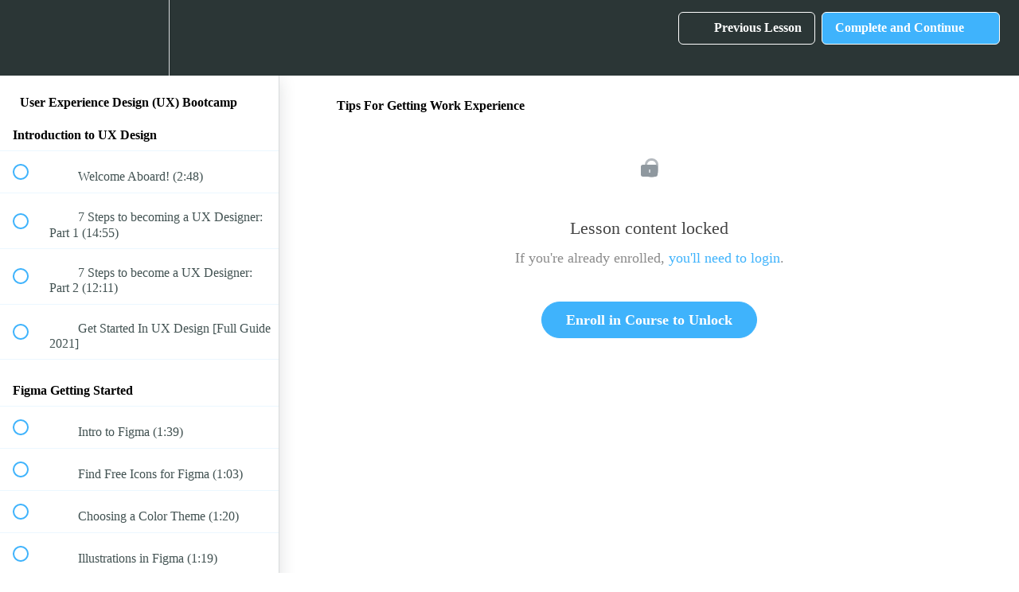

--- FILE ---
content_type: text/html; charset=utf-8
request_url: https://antony-conboy.teachable.com/courses/ux-ui-design-fundamentals/lectures/16705786
body_size: 37587
content:
<!DOCTYPE html>
<html>
  <head>
    <script src="https://releases.transloadit.com/uppy/v4.18.0/uppy.min.js"></script><link rel="stylesheet" href="https://releases.transloadit.com/uppy/v4.18.0/uppy.min.css" />
    <link href='' rel='icon' type='image/png'>

<link href='' rel='apple-touch-icon' type='image/png'>

<link href='' rel='apple-touch-icon' type='image/png'>

<link href='https://static-media.hotmart.com/EWc-GXofWJ5pDn3DVffSFf6Ua5Y=/320x345/https://uploads.teachablecdn.com/attachments/0dE7l0vRlOyDv5Ji2BU5_IMG_0184.JPG' rel='apple-touch-startup-image' type='image/png'>

<link href='https://static-media.hotmart.com/REFgpCqKI3DZOUrki_0a0AJ1H8A=/640x690/https://uploads.teachablecdn.com/attachments/0dE7l0vRlOyDv5Ji2BU5_IMG_0184.JPG' rel='apple-touch-startup-image' type='image/png'>

<meta name='apple-mobile-web-app-capable' content='yes' />
<meta charset="UTF-8">
<meta name="csrf-param" content="authenticity_token" />
<meta name="csrf-token" content="7IPB1wrt9HDkM-t6e8jBLhqpNV1WUkhYUGDsxYUJ5kWKPk3hNmf4rTjF9Jla-a_Z3mAfwKsWdpsfqinhb9pqIw" />
<link rel="stylesheet" href="https://fedora.teachablecdn.com/assets/bootstrap-748e653be2be27c8e709ced95eab64a05c870fcc9544b56e33dfe1a9a539317d.css" data-turbolinks-track="true" /><link href="https://teachable-themeable.learning.teachable.com/themecss/production/base.css?_=844f3c959f9c&amp;brand_course_heading=%23ffffff&amp;brand_heading=%232b3636&amp;brand_homepage_heading=%23ffffff&amp;brand_navbar_fixed_text=%23ffffff&amp;brand_navbar_text=%23ffffff&amp;brand_primary=%232b3636&amp;brand_secondary=%233fb3fc&amp;brand_text=%232b3636&amp;logged_out_homepage_background_image_overlay=0.26&amp;logged_out_homepage_background_image_url=https%3A%2F%2Fuploads.teachablecdn.com%2Fattachments%2F0dE7l0vRlOyDv5Ji2BU5_IMG_0184.JPG&amp;show_login=true&amp;show_signup=false" rel="stylesheet" data-turbolinks-track="true"></link>
<title>Tips For Getting Work Experience | Antony Conboy</title>
<meta name="description" content="Learn the in-demand skills to become a UX Designer without any previous knowledge">
<link rel="canonical" href="https://antony-conboy.teachable.com/courses/225273/lectures/16705786">
<meta property="og:description" content="Learn the in-demand skills to become a UX Designer without any previous knowledge">
<meta property="og:image" content="https://uploads.teachablecdn.com/attachments/UxzKImewSuS2FDteSOVn_IMG_0182.JPG">
<meta property="og:title" content="Tips For Getting Work Experience">
<meta property="og:type" content="website">
<meta property="og:url" content="https://antony-conboy.teachable.com/courses/225273/lectures/16705786">
<meta name="brand_video_player_color" content="#3fb3fc">
<meta name="site_title" content="Antony Conboy">
<style></style>
<script src='//fast.wistia.com/assets/external/E-v1.js'></script>
<script
  src='https://www.recaptcha.net/recaptcha/api.js'
  async
  defer></script>



      <meta name="asset_host" content="https://fedora.teachablecdn.com">
     <script>
  (function () {
    const origCreateElement = Document.prototype.createElement;
    Document.prototype.createElement = function () {
      const el = origCreateElement.apply(this, arguments);
      if (arguments[0].toLowerCase() === "video") {
        const observer = new MutationObserver(() => {
          if (
            el.src &&
            el.src.startsWith("data:video") &&
            el.autoplay &&
            el.style.display === "none"
          ) {
            el.removeAttribute("autoplay");
            el.autoplay = false;
            el.style.display = "none";
            observer.disconnect();
          }
        });
        observer.observe(el, {
          attributes: true,
          attributeFilter: ["src", "autoplay", "style"],
        });
      }
      return el;
    };
  })();
</script>
<script src="https://fedora.teachablecdn.com/packs/student-globals--1463f1f1bdf1bb9a431c.js"></script><script src="https://fedora.teachablecdn.com/packs/student-legacy--38db0977d3748059802d.js"></script><script src="https://fedora.teachablecdn.com/packs/student--e4ea9b8f25228072afe8.js"></script>
<meta id='iris-url' data-iris-url=https://eventable.internal.teachable.com />
<script type="text/javascript">
  window.heap=window.heap||[],heap.load=function(e,t){window.heap.appid=e,window.heap.config=t=t||{};var r=document.createElement("script");r.type="text/javascript",r.async=!0,r.src="https://cdn.heapanalytics.com/js/heap-"+e+".js";var a=document.getElementsByTagName("script")[0];a.parentNode.insertBefore(r,a);for(var n=function(e){return function(){heap.push([e].concat(Array.prototype.slice.call(arguments,0)))}},p=["addEventProperties","addUserProperties","clearEventProperties","identify","resetIdentity","removeEventProperty","setEventProperties","track","unsetEventProperty"],o=0;o<p.length;o++)heap[p[o]]=n(p[o])},heap.load("318805607");
  window.heapShouldTrackUser = true;
</script>


<script type="text/javascript">
  var _user_id = ''; // Set to the user's ID, username, or email address, or '' if not yet known.
  var _session_id = 'b99c64340da6632c8278fd2002a03f9c'; // Set to a unique session ID for the visitor's current browsing session.

  var _sift = window._sift = window._sift || [];
  _sift.push(['_setAccount', '2e541754ec']);
  _sift.push(['_setUserId', _user_id]);
  _sift.push(['_setSessionId', _session_id]);
  _sift.push(['_trackPageview']);

  (function() {
    function ls() {
      var e = document.createElement('script');
      e.src = 'https://cdn.sift.com/s.js';
      document.body.appendChild(e);
    }
    if (window.attachEvent) {
      window.attachEvent('onload', ls);
    } else {
      window.addEventListener('load', ls, false);
    }
  })();
</script>


    <!-- Start cookieyes banner -->
    <script id="cookieyes" type="text/javascript" src="https://cdn-cookieyes.com/client_data/758bb42fde6e68848102f592/script.js"></script>
    <!-- End cookieyes banner --> 
    
    <!-- Deadline Funnel --><script type="text/javascript" data-cfasync="false">function SendUrlToDeadlineFunnel(e){var r,t,c,a,h,n,o,A,i = "ABCDEFGHIJKLMNOPQRSTUVWXYZabcdefghijklmnopqrstuvwxyz0123456789+/=",d=0,l=0,s="",u=[];if(!e)return e;do r=e.charCodeAt(d++),t=e.charCodeAt(d++),c=e.charCodeAt(d++),A=r<<16|t<<8|c,a=A>>18&63,h=A>>12&63,n=A>>6&63,o=63&A,u[l++]=i.charAt(a)+i.charAt(h)+i.charAt(n)+i.charAt(o);while(d<e.length);s=u.join("");var C=e.length%3;var decoded = (C?s.slice(0,C-3):s)+"===".slice(C||3);decoded = decoded.replace("+", "-");decoded = decoded.replace("/", "_");return decoded;} var dfUrl = SendUrlToDeadlineFunnel(location.href); var dfParentUrlValue;try {dfParentUrlValue = window.parent.location.href;} catch(err) {if(err.name === "SecurityError") {dfParentUrlValue = document.referrer;}}var dfParentUrl = (parent !== window) ? ("/" + SendUrlToDeadlineFunnel(dfParentUrlValue)) : "";(function() {var s = document.createElement("script");s.type = "text/javascript";s.async = true;s.setAttribute("data-scriptid", "dfunifiedcode");s.src ="https://a.deadlinefunnel.com/unified/reactunified.bundle.js?userIdHash=eyJpdiI6IkdCamZBeDlsVWRQMHZ5ZnFWQ3NZS1E9PSIsInZhbHVlIjoiRktmTm0zaXM3Tm5EV1c1YlhtVEFMUT09IiwibWFjIjoiMmY5NDc1NzE4YzY5OTBjZmYwZjUyNDgxOTNkOTMyM2FmMGU5YTVhODYyNTFhNzA2M2E0ZjBiNDdhMzBjMDFlMyJ9&pageFromUrl="+dfUrl+"&parentPageFromUrl="+dfParentUrl;var s2 = document.getElementsByTagName("script")[0];s2.parentNode.insertBefore(s, s2);})();</script><!-- End Deadline Funnel -->
    
    <!-- Google tag (gtag.js) -->
<script async src="https://www.googletagmanager.com/gtag/js?id=AW-1016193940"></script>
<script>
  window.dataLayer = window.dataLayer || [];
  function gtag(){dataLayer.push(arguments);}
  gtag('js', new Date());

  gtag('config', 'AW-1016193940');
</script>


<!-- Google tag (gtag.js) -->
<script async src="https://www.googletagmanager.com/gtag/js?id=G-SL8LSCXHSV"></script>
<script>
  window.dataLayer = window.dataLayer || [];
  function gtag(){dataLayer.push(arguments);}
  gtag('js', new Date());

  gtag('config', 'G-SL8LSCXHSV', {
    'user_id': '',
    'school_id': '153123',
    'school_domain': 'antony-conboy.teachable.com'
  });
</script>



<meta http-equiv="X-UA-Compatible" content="IE=edge">
<script type="text/javascript">window.NREUM||(NREUM={});NREUM.info={"beacon":"bam.nr-data.net","errorBeacon":"bam.nr-data.net","licenseKey":"NRBR-08e3a2ada38dc55a529","applicationID":"1065060701","transactionName":"dAxdTUFZXVQEQh0JAFQXRktWRR5LCV9F","queueTime":0,"applicationTime":299,"agent":""}</script>
<script type="text/javascript">(window.NREUM||(NREUM={})).init={privacy:{cookies_enabled:true},ajax:{deny_list:["bam.nr-data.net"]},feature_flags:["soft_nav"],distributed_tracing:{enabled:true}};(window.NREUM||(NREUM={})).loader_config={agentID:"1103368432",accountID:"4102727",trustKey:"27503",xpid:"UAcHU1FRDxABVFdXBwcHUVQA",licenseKey:"NRBR-08e3a2ada38dc55a529",applicationID:"1065060701",browserID:"1103368432"};;/*! For license information please see nr-loader-spa-1.308.0.min.js.LICENSE.txt */
(()=>{var e,t,r={384:(e,t,r)=>{"use strict";r.d(t,{NT:()=>a,US:()=>u,Zm:()=>o,bQ:()=>d,dV:()=>c,pV:()=>l});var n=r(6154),i=r(1863),s=r(1910);const a={beacon:"bam.nr-data.net",errorBeacon:"bam.nr-data.net"};function o(){return n.gm.NREUM||(n.gm.NREUM={}),void 0===n.gm.newrelic&&(n.gm.newrelic=n.gm.NREUM),n.gm.NREUM}function c(){let e=o();return e.o||(e.o={ST:n.gm.setTimeout,SI:n.gm.setImmediate||n.gm.setInterval,CT:n.gm.clearTimeout,XHR:n.gm.XMLHttpRequest,REQ:n.gm.Request,EV:n.gm.Event,PR:n.gm.Promise,MO:n.gm.MutationObserver,FETCH:n.gm.fetch,WS:n.gm.WebSocket},(0,s.i)(...Object.values(e.o))),e}function d(e,t){let r=o();r.initializedAgents??={},t.initializedAt={ms:(0,i.t)(),date:new Date},r.initializedAgents[e]=t}function u(e,t){o()[e]=t}function l(){return function(){let e=o();const t=e.info||{};e.info={beacon:a.beacon,errorBeacon:a.errorBeacon,...t}}(),function(){let e=o();const t=e.init||{};e.init={...t}}(),c(),function(){let e=o();const t=e.loader_config||{};e.loader_config={...t}}(),o()}},782:(e,t,r)=>{"use strict";r.d(t,{T:()=>n});const n=r(860).K7.pageViewTiming},860:(e,t,r)=>{"use strict";r.d(t,{$J:()=>u,K7:()=>c,P3:()=>d,XX:()=>i,Yy:()=>o,df:()=>s,qY:()=>n,v4:()=>a});const n="events",i="jserrors",s="browser/blobs",a="rum",o="browser/logs",c={ajax:"ajax",genericEvents:"generic_events",jserrors:i,logging:"logging",metrics:"metrics",pageAction:"page_action",pageViewEvent:"page_view_event",pageViewTiming:"page_view_timing",sessionReplay:"session_replay",sessionTrace:"session_trace",softNav:"soft_navigations",spa:"spa"},d={[c.pageViewEvent]:1,[c.pageViewTiming]:2,[c.metrics]:3,[c.jserrors]:4,[c.spa]:5,[c.ajax]:6,[c.sessionTrace]:7,[c.softNav]:8,[c.sessionReplay]:9,[c.logging]:10,[c.genericEvents]:11},u={[c.pageViewEvent]:a,[c.pageViewTiming]:n,[c.ajax]:n,[c.spa]:n,[c.softNav]:n,[c.metrics]:i,[c.jserrors]:i,[c.sessionTrace]:s,[c.sessionReplay]:s,[c.logging]:o,[c.genericEvents]:"ins"}},944:(e,t,r)=>{"use strict";r.d(t,{R:()=>i});var n=r(3241);function i(e,t){"function"==typeof console.debug&&(console.debug("New Relic Warning: https://github.com/newrelic/newrelic-browser-agent/blob/main/docs/warning-codes.md#".concat(e),t),(0,n.W)({agentIdentifier:null,drained:null,type:"data",name:"warn",feature:"warn",data:{code:e,secondary:t}}))}},993:(e,t,r)=>{"use strict";r.d(t,{A$:()=>s,ET:()=>a,TZ:()=>o,p_:()=>i});var n=r(860);const i={ERROR:"ERROR",WARN:"WARN",INFO:"INFO",DEBUG:"DEBUG",TRACE:"TRACE"},s={OFF:0,ERROR:1,WARN:2,INFO:3,DEBUG:4,TRACE:5},a="log",o=n.K7.logging},1541:(e,t,r)=>{"use strict";r.d(t,{U:()=>i,f:()=>n});const n={MFE:"MFE",BA:"BA"};function i(e,t){if(2!==t?.harvestEndpointVersion)return{};const r=t.agentRef.runtime.appMetadata.agents[0].entityGuid;return e?{"source.id":e.id,"source.name":e.name,"source.type":e.type,"parent.id":e.parent?.id||r,"parent.type":e.parent?.type||n.BA}:{"entity.guid":r,appId:t.agentRef.info.applicationID}}},1687:(e,t,r)=>{"use strict";r.d(t,{Ak:()=>d,Ze:()=>h,x3:()=>u});var n=r(3241),i=r(7836),s=r(3606),a=r(860),o=r(2646);const c={};function d(e,t){const r={staged:!1,priority:a.P3[t]||0};l(e),c[e].get(t)||c[e].set(t,r)}function u(e,t){e&&c[e]&&(c[e].get(t)&&c[e].delete(t),p(e,t,!1),c[e].size&&f(e))}function l(e){if(!e)throw new Error("agentIdentifier required");c[e]||(c[e]=new Map)}function h(e="",t="feature",r=!1){if(l(e),!e||!c[e].get(t)||r)return p(e,t);c[e].get(t).staged=!0,f(e)}function f(e){const t=Array.from(c[e]);t.every(([e,t])=>t.staged)&&(t.sort((e,t)=>e[1].priority-t[1].priority),t.forEach(([t])=>{c[e].delete(t),p(e,t)}))}function p(e,t,r=!0){const a=e?i.ee.get(e):i.ee,c=s.i.handlers;if(!a.aborted&&a.backlog&&c){if((0,n.W)({agentIdentifier:e,type:"lifecycle",name:"drain",feature:t}),r){const e=a.backlog[t],r=c[t];if(r){for(let t=0;e&&t<e.length;++t)g(e[t],r);Object.entries(r).forEach(([e,t])=>{Object.values(t||{}).forEach(t=>{t[0]?.on&&t[0]?.context()instanceof o.y&&t[0].on(e,t[1])})})}}a.isolatedBacklog||delete c[t],a.backlog[t]=null,a.emit("drain-"+t,[])}}function g(e,t){var r=e[1];Object.values(t[r]||{}).forEach(t=>{var r=e[0];if(t[0]===r){var n=t[1],i=e[3],s=e[2];n.apply(i,s)}})}},1738:(e,t,r)=>{"use strict";r.d(t,{U:()=>f,Y:()=>h});var n=r(3241),i=r(9908),s=r(1863),a=r(944),o=r(5701),c=r(3969),d=r(8362),u=r(860),l=r(4261);function h(e,t,r,s){const h=s||r;!h||h[e]&&h[e]!==d.d.prototype[e]||(h[e]=function(){(0,i.p)(c.xV,["API/"+e+"/called"],void 0,u.K7.metrics,r.ee),(0,n.W)({agentIdentifier:r.agentIdentifier,drained:!!o.B?.[r.agentIdentifier],type:"data",name:"api",feature:l.Pl+e,data:{}});try{return t.apply(this,arguments)}catch(e){(0,a.R)(23,e)}})}function f(e,t,r,n,a){const o=e.info;null===r?delete o.jsAttributes[t]:o.jsAttributes[t]=r,(a||null===r)&&(0,i.p)(l.Pl+n,[(0,s.t)(),t,r],void 0,"session",e.ee)}},1741:(e,t,r)=>{"use strict";r.d(t,{W:()=>s});var n=r(944),i=r(4261);class s{#e(e,...t){if(this[e]!==s.prototype[e])return this[e](...t);(0,n.R)(35,e)}addPageAction(e,t){return this.#e(i.hG,e,t)}register(e){return this.#e(i.eY,e)}recordCustomEvent(e,t){return this.#e(i.fF,e,t)}setPageViewName(e,t){return this.#e(i.Fw,e,t)}setCustomAttribute(e,t,r){return this.#e(i.cD,e,t,r)}noticeError(e,t){return this.#e(i.o5,e,t)}setUserId(e,t=!1){return this.#e(i.Dl,e,t)}setApplicationVersion(e){return this.#e(i.nb,e)}setErrorHandler(e){return this.#e(i.bt,e)}addRelease(e,t){return this.#e(i.k6,e,t)}log(e,t){return this.#e(i.$9,e,t)}start(){return this.#e(i.d3)}finished(e){return this.#e(i.BL,e)}recordReplay(){return this.#e(i.CH)}pauseReplay(){return this.#e(i.Tb)}addToTrace(e){return this.#e(i.U2,e)}setCurrentRouteName(e){return this.#e(i.PA,e)}interaction(e){return this.#e(i.dT,e)}wrapLogger(e,t,r){return this.#e(i.Wb,e,t,r)}measure(e,t){return this.#e(i.V1,e,t)}consent(e){return this.#e(i.Pv,e)}}},1863:(e,t,r)=>{"use strict";function n(){return Math.floor(performance.now())}r.d(t,{t:()=>n})},1910:(e,t,r)=>{"use strict";r.d(t,{i:()=>s});var n=r(944);const i=new Map;function s(...e){return e.every(e=>{if(i.has(e))return i.get(e);const t="function"==typeof e?e.toString():"",r=t.includes("[native code]"),s=t.includes("nrWrapper");return r||s||(0,n.R)(64,e?.name||t),i.set(e,r),r})}},2555:(e,t,r)=>{"use strict";r.d(t,{D:()=>o,f:()=>a});var n=r(384),i=r(8122);const s={beacon:n.NT.beacon,errorBeacon:n.NT.errorBeacon,licenseKey:void 0,applicationID:void 0,sa:void 0,queueTime:void 0,applicationTime:void 0,ttGuid:void 0,user:void 0,account:void 0,product:void 0,extra:void 0,jsAttributes:{},userAttributes:void 0,atts:void 0,transactionName:void 0,tNamePlain:void 0};function a(e){try{return!!e.licenseKey&&!!e.errorBeacon&&!!e.applicationID}catch(e){return!1}}const o=e=>(0,i.a)(e,s)},2614:(e,t,r)=>{"use strict";r.d(t,{BB:()=>a,H3:()=>n,g:()=>d,iL:()=>c,tS:()=>o,uh:()=>i,wk:()=>s});const n="NRBA",i="SESSION",s=144e5,a=18e5,o={STARTED:"session-started",PAUSE:"session-pause",RESET:"session-reset",RESUME:"session-resume",UPDATE:"session-update"},c={SAME_TAB:"same-tab",CROSS_TAB:"cross-tab"},d={OFF:0,FULL:1,ERROR:2}},2646:(e,t,r)=>{"use strict";r.d(t,{y:()=>n});class n{constructor(e){this.contextId=e}}},2843:(e,t,r)=>{"use strict";r.d(t,{G:()=>s,u:()=>i});var n=r(3878);function i(e,t=!1,r,i){(0,n.DD)("visibilitychange",function(){if(t)return void("hidden"===document.visibilityState&&e());e(document.visibilityState)},r,i)}function s(e,t,r){(0,n.sp)("pagehide",e,t,r)}},3241:(e,t,r)=>{"use strict";r.d(t,{W:()=>s});var n=r(6154);const i="newrelic";function s(e={}){try{n.gm.dispatchEvent(new CustomEvent(i,{detail:e}))}catch(e){}}},3304:(e,t,r)=>{"use strict";r.d(t,{A:()=>s});var n=r(7836);const i=()=>{const e=new WeakSet;return(t,r)=>{if("object"==typeof r&&null!==r){if(e.has(r))return;e.add(r)}return r}};function s(e){try{return JSON.stringify(e,i())??""}catch(e){try{n.ee.emit("internal-error",[e])}catch(e){}return""}}},3333:(e,t,r)=>{"use strict";r.d(t,{$v:()=>u,TZ:()=>n,Xh:()=>c,Zp:()=>i,kd:()=>d,mq:()=>o,nf:()=>a,qN:()=>s});const n=r(860).K7.genericEvents,i=["auxclick","click","copy","keydown","paste","scrollend"],s=["focus","blur"],a=4,o=1e3,c=2e3,d=["PageAction","UserAction","BrowserPerformance"],u={RESOURCES:"experimental.resources",REGISTER:"register"}},3434:(e,t,r)=>{"use strict";r.d(t,{Jt:()=>s,YM:()=>d});var n=r(7836),i=r(5607);const s="nr@original:".concat(i.W),a=50;var o=Object.prototype.hasOwnProperty,c=!1;function d(e,t){return e||(e=n.ee),r.inPlace=function(e,t,n,i,s){n||(n="");const a="-"===n.charAt(0);for(let o=0;o<t.length;o++){const c=t[o],d=e[c];l(d)||(e[c]=r(d,a?c+n:n,i,c,s))}},r.flag=s,r;function r(t,r,n,c,d){return l(t)?t:(r||(r=""),nrWrapper[s]=t,function(e,t,r){if(Object.defineProperty&&Object.keys)try{return Object.keys(e).forEach(function(r){Object.defineProperty(t,r,{get:function(){return e[r]},set:function(t){return e[r]=t,t}})}),t}catch(e){u([e],r)}for(var n in e)o.call(e,n)&&(t[n]=e[n])}(t,nrWrapper,e),nrWrapper);function nrWrapper(){var s,o,l,h;let f;try{o=this,s=[...arguments],l="function"==typeof n?n(s,o):n||{}}catch(t){u([t,"",[s,o,c],l],e)}i(r+"start",[s,o,c],l,d);const p=performance.now();let g;try{return h=t.apply(o,s),g=performance.now(),h}catch(e){throw g=performance.now(),i(r+"err",[s,o,e],l,d),f=e,f}finally{const e=g-p,t={start:p,end:g,duration:e,isLongTask:e>=a,methodName:c,thrownError:f};t.isLongTask&&i("long-task",[t,o],l,d),i(r+"end",[s,o,h],l,d)}}}function i(r,n,i,s){if(!c||t){var a=c;c=!0;try{e.emit(r,n,i,t,s)}catch(t){u([t,r,n,i],e)}c=a}}}function u(e,t){t||(t=n.ee);try{t.emit("internal-error",e)}catch(e){}}function l(e){return!(e&&"function"==typeof e&&e.apply&&!e[s])}},3606:(e,t,r)=>{"use strict";r.d(t,{i:()=>s});var n=r(9908);s.on=a;var i=s.handlers={};function s(e,t,r,s){a(s||n.d,i,e,t,r)}function a(e,t,r,i,s){s||(s="feature"),e||(e=n.d);var a=t[s]=t[s]||{};(a[r]=a[r]||[]).push([e,i])}},3738:(e,t,r)=>{"use strict";r.d(t,{He:()=>i,Kp:()=>o,Lc:()=>d,Rz:()=>u,TZ:()=>n,bD:()=>s,d3:()=>a,jx:()=>l,sl:()=>h,uP:()=>c});const n=r(860).K7.sessionTrace,i="bstResource",s="resource",a="-start",o="-end",c="fn"+a,d="fn"+o,u="pushState",l=1e3,h=3e4},3785:(e,t,r)=>{"use strict";r.d(t,{R:()=>c,b:()=>d});var n=r(9908),i=r(1863),s=r(860),a=r(3969),o=r(993);function c(e,t,r={},c=o.p_.INFO,d=!0,u,l=(0,i.t)()){(0,n.p)(a.xV,["API/logging/".concat(c.toLowerCase(),"/called")],void 0,s.K7.metrics,e),(0,n.p)(o.ET,[l,t,r,c,d,u],void 0,s.K7.logging,e)}function d(e){return"string"==typeof e&&Object.values(o.p_).some(t=>t===e.toUpperCase().trim())}},3878:(e,t,r)=>{"use strict";function n(e,t){return{capture:e,passive:!1,signal:t}}function i(e,t,r=!1,i){window.addEventListener(e,t,n(r,i))}function s(e,t,r=!1,i){document.addEventListener(e,t,n(r,i))}r.d(t,{DD:()=>s,jT:()=>n,sp:()=>i})},3962:(e,t,r)=>{"use strict";r.d(t,{AM:()=>a,O2:()=>l,OV:()=>s,Qu:()=>h,TZ:()=>c,ih:()=>f,pP:()=>o,t1:()=>u,tC:()=>i,wD:()=>d});var n=r(860);const i=["click","keydown","submit"],s="popstate",a="api",o="initialPageLoad",c=n.K7.softNav,d=5e3,u=500,l={INITIAL_PAGE_LOAD:"",ROUTE_CHANGE:1,UNSPECIFIED:2},h={INTERACTION:1,AJAX:2,CUSTOM_END:3,CUSTOM_TRACER:4},f={IP:"in progress",PF:"pending finish",FIN:"finished",CAN:"cancelled"}},3969:(e,t,r)=>{"use strict";r.d(t,{TZ:()=>n,XG:()=>o,rs:()=>i,xV:()=>a,z_:()=>s});const n=r(860).K7.metrics,i="sm",s="cm",a="storeSupportabilityMetrics",o="storeEventMetrics"},4234:(e,t,r)=>{"use strict";r.d(t,{W:()=>s});var n=r(7836),i=r(1687);class s{constructor(e,t){this.agentIdentifier=e,this.ee=n.ee.get(e),this.featureName=t,this.blocked=!1}deregisterDrain(){(0,i.x3)(this.agentIdentifier,this.featureName)}}},4261:(e,t,r)=>{"use strict";r.d(t,{$9:()=>u,BL:()=>c,CH:()=>p,Dl:()=>R,Fw:()=>w,PA:()=>v,Pl:()=>n,Pv:()=>A,Tb:()=>h,U2:()=>a,V1:()=>E,Wb:()=>T,bt:()=>y,cD:()=>b,d3:()=>x,dT:()=>d,eY:()=>g,fF:()=>f,hG:()=>s,hw:()=>i,k6:()=>o,nb:()=>m,o5:()=>l});const n="api-",i=n+"ixn-",s="addPageAction",a="addToTrace",o="addRelease",c="finished",d="interaction",u="log",l="noticeError",h="pauseReplay",f="recordCustomEvent",p="recordReplay",g="register",m="setApplicationVersion",v="setCurrentRouteName",b="setCustomAttribute",y="setErrorHandler",w="setPageViewName",R="setUserId",x="start",T="wrapLogger",E="measure",A="consent"},5205:(e,t,r)=>{"use strict";r.d(t,{j:()=>S});var n=r(384),i=r(1741);var s=r(2555),a=r(3333);const o=e=>{if(!e||"string"!=typeof e)return!1;try{document.createDocumentFragment().querySelector(e)}catch{return!1}return!0};var c=r(2614),d=r(944),u=r(8122);const l="[data-nr-mask]",h=e=>(0,u.a)(e,(()=>{const e={feature_flags:[],experimental:{allow_registered_children:!1,resources:!1},mask_selector:"*",block_selector:"[data-nr-block]",mask_input_options:{color:!1,date:!1,"datetime-local":!1,email:!1,month:!1,number:!1,range:!1,search:!1,tel:!1,text:!1,time:!1,url:!1,week:!1,textarea:!1,select:!1,password:!0}};return{ajax:{deny_list:void 0,block_internal:!0,enabled:!0,autoStart:!0},api:{get allow_registered_children(){return e.feature_flags.includes(a.$v.REGISTER)||e.experimental.allow_registered_children},set allow_registered_children(t){e.experimental.allow_registered_children=t},duplicate_registered_data:!1},browser_consent_mode:{enabled:!1},distributed_tracing:{enabled:void 0,exclude_newrelic_header:void 0,cors_use_newrelic_header:void 0,cors_use_tracecontext_headers:void 0,allowed_origins:void 0},get feature_flags(){return e.feature_flags},set feature_flags(t){e.feature_flags=t},generic_events:{enabled:!0,autoStart:!0},harvest:{interval:30},jserrors:{enabled:!0,autoStart:!0},logging:{enabled:!0,autoStart:!0},metrics:{enabled:!0,autoStart:!0},obfuscate:void 0,page_action:{enabled:!0},page_view_event:{enabled:!0,autoStart:!0},page_view_timing:{enabled:!0,autoStart:!0},performance:{capture_marks:!1,capture_measures:!1,capture_detail:!0,resources:{get enabled(){return e.feature_flags.includes(a.$v.RESOURCES)||e.experimental.resources},set enabled(t){e.experimental.resources=t},asset_types:[],first_party_domains:[],ignore_newrelic:!0}},privacy:{cookies_enabled:!0},proxy:{assets:void 0,beacon:void 0},session:{expiresMs:c.wk,inactiveMs:c.BB},session_replay:{autoStart:!0,enabled:!1,preload:!1,sampling_rate:10,error_sampling_rate:100,collect_fonts:!1,inline_images:!1,fix_stylesheets:!0,mask_all_inputs:!0,get mask_text_selector(){return e.mask_selector},set mask_text_selector(t){o(t)?e.mask_selector="".concat(t,",").concat(l):""===t||null===t?e.mask_selector=l:(0,d.R)(5,t)},get block_class(){return"nr-block"},get ignore_class(){return"nr-ignore"},get mask_text_class(){return"nr-mask"},get block_selector(){return e.block_selector},set block_selector(t){o(t)?e.block_selector+=",".concat(t):""!==t&&(0,d.R)(6,t)},get mask_input_options(){return e.mask_input_options},set mask_input_options(t){t&&"object"==typeof t?e.mask_input_options={...t,password:!0}:(0,d.R)(7,t)}},session_trace:{enabled:!0,autoStart:!0},soft_navigations:{enabled:!0,autoStart:!0},spa:{enabled:!0,autoStart:!0},ssl:void 0,user_actions:{enabled:!0,elementAttributes:["id","className","tagName","type"]}}})());var f=r(6154),p=r(9324);let g=0;const m={buildEnv:p.F3,distMethod:p.Xs,version:p.xv,originTime:f.WN},v={consented:!1},b={appMetadata:{},get consented(){return this.session?.state?.consent||v.consented},set consented(e){v.consented=e},customTransaction:void 0,denyList:void 0,disabled:!1,harvester:void 0,isolatedBacklog:!1,isRecording:!1,loaderType:void 0,maxBytes:3e4,obfuscator:void 0,onerror:void 0,ptid:void 0,releaseIds:{},session:void 0,timeKeeper:void 0,registeredEntities:[],jsAttributesMetadata:{bytes:0},get harvestCount(){return++g}},y=e=>{const t=(0,u.a)(e,b),r=Object.keys(m).reduce((e,t)=>(e[t]={value:m[t],writable:!1,configurable:!0,enumerable:!0},e),{});return Object.defineProperties(t,r)};var w=r(5701);const R=e=>{const t=e.startsWith("http");e+="/",r.p=t?e:"https://"+e};var x=r(7836),T=r(3241);const E={accountID:void 0,trustKey:void 0,agentID:void 0,licenseKey:void 0,applicationID:void 0,xpid:void 0},A=e=>(0,u.a)(e,E),_=new Set;function S(e,t={},r,a){let{init:o,info:c,loader_config:d,runtime:u={},exposed:l=!0}=t;if(!c){const e=(0,n.pV)();o=e.init,c=e.info,d=e.loader_config}e.init=h(o||{}),e.loader_config=A(d||{}),c.jsAttributes??={},f.bv&&(c.jsAttributes.isWorker=!0),e.info=(0,s.D)(c);const p=e.init,g=[c.beacon,c.errorBeacon];_.has(e.agentIdentifier)||(p.proxy.assets&&(R(p.proxy.assets),g.push(p.proxy.assets)),p.proxy.beacon&&g.push(p.proxy.beacon),e.beacons=[...g],function(e){const t=(0,n.pV)();Object.getOwnPropertyNames(i.W.prototype).forEach(r=>{const n=i.W.prototype[r];if("function"!=typeof n||"constructor"===n)return;let s=t[r];e[r]&&!1!==e.exposed&&"micro-agent"!==e.runtime?.loaderType&&(t[r]=(...t)=>{const n=e[r](...t);return s?s(...t):n})})}(e),(0,n.US)("activatedFeatures",w.B)),u.denyList=[...p.ajax.deny_list||[],...p.ajax.block_internal?g:[]],u.ptid=e.agentIdentifier,u.loaderType=r,e.runtime=y(u),_.has(e.agentIdentifier)||(e.ee=x.ee.get(e.agentIdentifier),e.exposed=l,(0,T.W)({agentIdentifier:e.agentIdentifier,drained:!!w.B?.[e.agentIdentifier],type:"lifecycle",name:"initialize",feature:void 0,data:e.config})),_.add(e.agentIdentifier)}},5270:(e,t,r)=>{"use strict";r.d(t,{Aw:()=>a,SR:()=>s,rF:()=>o});var n=r(384),i=r(7767);function s(e){return!!(0,n.dV)().o.MO&&(0,i.V)(e)&&!0===e?.session_trace.enabled}function a(e){return!0===e?.session_replay.preload&&s(e)}function o(e,t){try{if("string"==typeof t?.type){if("password"===t.type.toLowerCase())return"*".repeat(e?.length||0);if(void 0!==t?.dataset?.nrUnmask||t?.classList?.contains("nr-unmask"))return e}}catch(e){}return"string"==typeof e?e.replace(/[\S]/g,"*"):"*".repeat(e?.length||0)}},5289:(e,t,r)=>{"use strict";r.d(t,{GG:()=>a,Qr:()=>c,sB:()=>o});var n=r(3878),i=r(6389);function s(){return"undefined"==typeof document||"complete"===document.readyState}function a(e,t){if(s())return e();const r=(0,i.J)(e),a=setInterval(()=>{s()&&(clearInterval(a),r())},500);(0,n.sp)("load",r,t)}function o(e){if(s())return e();(0,n.DD)("DOMContentLoaded",e)}function c(e){if(s())return e();(0,n.sp)("popstate",e)}},5607:(e,t,r)=>{"use strict";r.d(t,{W:()=>n});const n=(0,r(9566).bz)()},5701:(e,t,r)=>{"use strict";r.d(t,{B:()=>s,t:()=>a});var n=r(3241);const i=new Set,s={};function a(e,t){const r=t.agentIdentifier;s[r]??={},e&&"object"==typeof e&&(i.has(r)||(t.ee.emit("rumresp",[e]),s[r]=e,i.add(r),(0,n.W)({agentIdentifier:r,loaded:!0,drained:!0,type:"lifecycle",name:"load",feature:void 0,data:e})))}},6154:(e,t,r)=>{"use strict";r.d(t,{OF:()=>d,RI:()=>i,WN:()=>h,bv:()=>s,eN:()=>f,gm:()=>a,lR:()=>l,m:()=>c,mw:()=>o,sb:()=>u});var n=r(1863);const i="undefined"!=typeof window&&!!window.document,s="undefined"!=typeof WorkerGlobalScope&&("undefined"!=typeof self&&self instanceof WorkerGlobalScope&&self.navigator instanceof WorkerNavigator||"undefined"!=typeof globalThis&&globalThis instanceof WorkerGlobalScope&&globalThis.navigator instanceof WorkerNavigator),a=i?window:"undefined"!=typeof WorkerGlobalScope&&("undefined"!=typeof self&&self instanceof WorkerGlobalScope&&self||"undefined"!=typeof globalThis&&globalThis instanceof WorkerGlobalScope&&globalThis),o=Boolean("hidden"===a?.document?.visibilityState),c=""+a?.location,d=/iPad|iPhone|iPod/.test(a.navigator?.userAgent),u=d&&"undefined"==typeof SharedWorker,l=(()=>{const e=a.navigator?.userAgent?.match(/Firefox[/\s](\d+\.\d+)/);return Array.isArray(e)&&e.length>=2?+e[1]:0})(),h=Date.now()-(0,n.t)(),f=()=>"undefined"!=typeof PerformanceNavigationTiming&&a?.performance?.getEntriesByType("navigation")?.[0]?.responseStart},6344:(e,t,r)=>{"use strict";r.d(t,{BB:()=>u,Qb:()=>l,TZ:()=>i,Ug:()=>a,Vh:()=>s,_s:()=>o,bc:()=>d,yP:()=>c});var n=r(2614);const i=r(860).K7.sessionReplay,s="errorDuringReplay",a=.12,o={DomContentLoaded:0,Load:1,FullSnapshot:2,IncrementalSnapshot:3,Meta:4,Custom:5},c={[n.g.ERROR]:15e3,[n.g.FULL]:3e5,[n.g.OFF]:0},d={RESET:{message:"Session was reset",sm:"Reset"},IMPORT:{message:"Recorder failed to import",sm:"Import"},TOO_MANY:{message:"429: Too Many Requests",sm:"Too-Many"},TOO_BIG:{message:"Payload was too large",sm:"Too-Big"},CROSS_TAB:{message:"Session Entity was set to OFF on another tab",sm:"Cross-Tab"},ENTITLEMENTS:{message:"Session Replay is not allowed and will not be started",sm:"Entitlement"}},u=5e3,l={API:"api",RESUME:"resume",SWITCH_TO_FULL:"switchToFull",INITIALIZE:"initialize",PRELOAD:"preload"}},6389:(e,t,r)=>{"use strict";function n(e,t=500,r={}){const n=r?.leading||!1;let i;return(...r)=>{n&&void 0===i&&(e.apply(this,r),i=setTimeout(()=>{i=clearTimeout(i)},t)),n||(clearTimeout(i),i=setTimeout(()=>{e.apply(this,r)},t))}}function i(e){let t=!1;return(...r)=>{t||(t=!0,e.apply(this,r))}}r.d(t,{J:()=>i,s:()=>n})},6630:(e,t,r)=>{"use strict";r.d(t,{T:()=>n});const n=r(860).K7.pageViewEvent},6774:(e,t,r)=>{"use strict";r.d(t,{T:()=>n});const n=r(860).K7.jserrors},7295:(e,t,r)=>{"use strict";r.d(t,{Xv:()=>a,gX:()=>i,iW:()=>s});var n=[];function i(e){if(!e||s(e))return!1;if(0===n.length)return!0;if("*"===n[0].hostname)return!1;for(var t=0;t<n.length;t++){var r=n[t];if(r.hostname.test(e.hostname)&&r.pathname.test(e.pathname))return!1}return!0}function s(e){return void 0===e.hostname}function a(e){if(n=[],e&&e.length)for(var t=0;t<e.length;t++){let r=e[t];if(!r)continue;if("*"===r)return void(n=[{hostname:"*"}]);0===r.indexOf("http://")?r=r.substring(7):0===r.indexOf("https://")&&(r=r.substring(8));const i=r.indexOf("/");let s,a;i>0?(s=r.substring(0,i),a=r.substring(i)):(s=r,a="*");let[c]=s.split(":");n.push({hostname:o(c),pathname:o(a,!0)})}}function o(e,t=!1){const r=e.replace(/[.+?^${}()|[\]\\]/g,e=>"\\"+e).replace(/\*/g,".*?");return new RegExp((t?"^":"")+r+"$")}},7485:(e,t,r)=>{"use strict";r.d(t,{D:()=>i});var n=r(6154);function i(e){if(0===(e||"").indexOf("data:"))return{protocol:"data"};try{const t=new URL(e,location.href),r={port:t.port,hostname:t.hostname,pathname:t.pathname,search:t.search,protocol:t.protocol.slice(0,t.protocol.indexOf(":")),sameOrigin:t.protocol===n.gm?.location?.protocol&&t.host===n.gm?.location?.host};return r.port&&""!==r.port||("http:"===t.protocol&&(r.port="80"),"https:"===t.protocol&&(r.port="443")),r.pathname&&""!==r.pathname?r.pathname.startsWith("/")||(r.pathname="/".concat(r.pathname)):r.pathname="/",r}catch(e){return{}}}},7699:(e,t,r)=>{"use strict";r.d(t,{It:()=>s,KC:()=>o,No:()=>i,qh:()=>a});var n=r(860);const i=16e3,s=1e6,a="SESSION_ERROR",o={[n.K7.logging]:!0,[n.K7.genericEvents]:!1,[n.K7.jserrors]:!1,[n.K7.ajax]:!1}},7767:(e,t,r)=>{"use strict";r.d(t,{V:()=>i});var n=r(6154);const i=e=>n.RI&&!0===e?.privacy.cookies_enabled},7836:(e,t,r)=>{"use strict";r.d(t,{P:()=>o,ee:()=>c});var n=r(384),i=r(8990),s=r(2646),a=r(5607);const o="nr@context:".concat(a.W),c=function e(t,r){var n={},a={},u={},l=!1;try{l=16===r.length&&d.initializedAgents?.[r]?.runtime.isolatedBacklog}catch(e){}var h={on:p,addEventListener:p,removeEventListener:function(e,t){var r=n[e];if(!r)return;for(var i=0;i<r.length;i++)r[i]===t&&r.splice(i,1)},emit:function(e,r,n,i,s){!1!==s&&(s=!0);if(c.aborted&&!i)return;t&&s&&t.emit(e,r,n);var o=f(n);g(e).forEach(e=>{e.apply(o,r)});var d=v()[a[e]];d&&d.push([h,e,r,o]);return o},get:m,listeners:g,context:f,buffer:function(e,t){const r=v();if(t=t||"feature",h.aborted)return;Object.entries(e||{}).forEach(([e,n])=>{a[n]=t,t in r||(r[t]=[])})},abort:function(){h._aborted=!0,Object.keys(h.backlog).forEach(e=>{delete h.backlog[e]})},isBuffering:function(e){return!!v()[a[e]]},debugId:r,backlog:l?{}:t&&"object"==typeof t.backlog?t.backlog:{},isolatedBacklog:l};return Object.defineProperty(h,"aborted",{get:()=>{let e=h._aborted||!1;return e||(t&&(e=t.aborted),e)}}),h;function f(e){return e&&e instanceof s.y?e:e?(0,i.I)(e,o,()=>new s.y(o)):new s.y(o)}function p(e,t){n[e]=g(e).concat(t)}function g(e){return n[e]||[]}function m(t){return u[t]=u[t]||e(h,t)}function v(){return h.backlog}}(void 0,"globalEE"),d=(0,n.Zm)();d.ee||(d.ee=c)},8122:(e,t,r)=>{"use strict";r.d(t,{a:()=>i});var n=r(944);function i(e,t){try{if(!e||"object"!=typeof e)return(0,n.R)(3);if(!t||"object"!=typeof t)return(0,n.R)(4);const r=Object.create(Object.getPrototypeOf(t),Object.getOwnPropertyDescriptors(t)),s=0===Object.keys(r).length?e:r;for(let a in s)if(void 0!==e[a])try{if(null===e[a]){r[a]=null;continue}Array.isArray(e[a])&&Array.isArray(t[a])?r[a]=Array.from(new Set([...e[a],...t[a]])):"object"==typeof e[a]&&"object"==typeof t[a]?r[a]=i(e[a],t[a]):r[a]=e[a]}catch(e){r[a]||(0,n.R)(1,e)}return r}catch(e){(0,n.R)(2,e)}}},8139:(e,t,r)=>{"use strict";r.d(t,{u:()=>h});var n=r(7836),i=r(3434),s=r(8990),a=r(6154);const o={},c=a.gm.XMLHttpRequest,d="addEventListener",u="removeEventListener",l="nr@wrapped:".concat(n.P);function h(e){var t=function(e){return(e||n.ee).get("events")}(e);if(o[t.debugId]++)return t;o[t.debugId]=1;var r=(0,i.YM)(t,!0);function h(e){r.inPlace(e,[d,u],"-",p)}function p(e,t){return e[1]}return"getPrototypeOf"in Object&&(a.RI&&f(document,h),c&&f(c.prototype,h),f(a.gm,h)),t.on(d+"-start",function(e,t){var n=e[1];if(null!==n&&("function"==typeof n||"object"==typeof n)&&"newrelic"!==e[0]){var i=(0,s.I)(n,l,function(){var e={object:function(){if("function"!=typeof n.handleEvent)return;return n.handleEvent.apply(n,arguments)},function:n}[typeof n];return e?r(e,"fn-",null,e.name||"anonymous"):n});this.wrapped=e[1]=i}}),t.on(u+"-start",function(e){e[1]=this.wrapped||e[1]}),t}function f(e,t,...r){let n=e;for(;"object"==typeof n&&!Object.prototype.hasOwnProperty.call(n,d);)n=Object.getPrototypeOf(n);n&&t(n,...r)}},8362:(e,t,r)=>{"use strict";r.d(t,{d:()=>s});var n=r(9566),i=r(1741);class s extends i.W{agentIdentifier=(0,n.LA)(16)}},8374:(e,t,r)=>{r.nc=(()=>{try{return document?.currentScript?.nonce}catch(e){}return""})()},8990:(e,t,r)=>{"use strict";r.d(t,{I:()=>i});var n=Object.prototype.hasOwnProperty;function i(e,t,r){if(n.call(e,t))return e[t];var i=r();if(Object.defineProperty&&Object.keys)try{return Object.defineProperty(e,t,{value:i,writable:!0,enumerable:!1}),i}catch(e){}return e[t]=i,i}},9119:(e,t,r)=>{"use strict";r.d(t,{L:()=>s});var n=/([^?#]*)[^#]*(#[^?]*|$).*/,i=/([^?#]*)().*/;function s(e,t){return e?e.replace(t?n:i,"$1$2"):e}},9300:(e,t,r)=>{"use strict";r.d(t,{T:()=>n});const n=r(860).K7.ajax},9324:(e,t,r)=>{"use strict";r.d(t,{AJ:()=>a,F3:()=>i,Xs:()=>s,Yq:()=>o,xv:()=>n});const n="1.308.0",i="PROD",s="CDN",a="@newrelic/rrweb",o="1.0.1"},9566:(e,t,r)=>{"use strict";r.d(t,{LA:()=>o,ZF:()=>c,bz:()=>a,el:()=>d});var n=r(6154);const i="xxxxxxxx-xxxx-4xxx-yxxx-xxxxxxxxxxxx";function s(e,t){return e?15&e[t]:16*Math.random()|0}function a(){const e=n.gm?.crypto||n.gm?.msCrypto;let t,r=0;return e&&e.getRandomValues&&(t=e.getRandomValues(new Uint8Array(30))),i.split("").map(e=>"x"===e?s(t,r++).toString(16):"y"===e?(3&s()|8).toString(16):e).join("")}function o(e){const t=n.gm?.crypto||n.gm?.msCrypto;let r,i=0;t&&t.getRandomValues&&(r=t.getRandomValues(new Uint8Array(e)));const a=[];for(var o=0;o<e;o++)a.push(s(r,i++).toString(16));return a.join("")}function c(){return o(16)}function d(){return o(32)}},9908:(e,t,r)=>{"use strict";r.d(t,{d:()=>n,p:()=>i});var n=r(7836).ee.get("handle");function i(e,t,r,i,s){s?(s.buffer([e],i),s.emit(e,t,r)):(n.buffer([e],i),n.emit(e,t,r))}}},n={};function i(e){var t=n[e];if(void 0!==t)return t.exports;var s=n[e]={exports:{}};return r[e](s,s.exports,i),s.exports}i.m=r,i.d=(e,t)=>{for(var r in t)i.o(t,r)&&!i.o(e,r)&&Object.defineProperty(e,r,{enumerable:!0,get:t[r]})},i.f={},i.e=e=>Promise.all(Object.keys(i.f).reduce((t,r)=>(i.f[r](e,t),t),[])),i.u=e=>({212:"nr-spa-compressor",249:"nr-spa-recorder",478:"nr-spa"}[e]+"-1.308.0.min.js"),i.o=(e,t)=>Object.prototype.hasOwnProperty.call(e,t),e={},t="NRBA-1.308.0.PROD:",i.l=(r,n,s,a)=>{if(e[r])e[r].push(n);else{var o,c;if(void 0!==s)for(var d=document.getElementsByTagName("script"),u=0;u<d.length;u++){var l=d[u];if(l.getAttribute("src")==r||l.getAttribute("data-webpack")==t+s){o=l;break}}if(!o){c=!0;var h={478:"sha512-RSfSVnmHk59T/uIPbdSE0LPeqcEdF4/+XhfJdBuccH5rYMOEZDhFdtnh6X6nJk7hGpzHd9Ujhsy7lZEz/ORYCQ==",249:"sha512-ehJXhmntm85NSqW4MkhfQqmeKFulra3klDyY0OPDUE+sQ3GokHlPh1pmAzuNy//3j4ac6lzIbmXLvGQBMYmrkg==",212:"sha512-B9h4CR46ndKRgMBcK+j67uSR2RCnJfGefU+A7FrgR/k42ovXy5x/MAVFiSvFxuVeEk/pNLgvYGMp1cBSK/G6Fg=="};(o=document.createElement("script")).charset="utf-8",i.nc&&o.setAttribute("nonce",i.nc),o.setAttribute("data-webpack",t+s),o.src=r,0!==o.src.indexOf(window.location.origin+"/")&&(o.crossOrigin="anonymous"),h[a]&&(o.integrity=h[a])}e[r]=[n];var f=(t,n)=>{o.onerror=o.onload=null,clearTimeout(p);var i=e[r];if(delete e[r],o.parentNode&&o.parentNode.removeChild(o),i&&i.forEach(e=>e(n)),t)return t(n)},p=setTimeout(f.bind(null,void 0,{type:"timeout",target:o}),12e4);o.onerror=f.bind(null,o.onerror),o.onload=f.bind(null,o.onload),c&&document.head.appendChild(o)}},i.r=e=>{"undefined"!=typeof Symbol&&Symbol.toStringTag&&Object.defineProperty(e,Symbol.toStringTag,{value:"Module"}),Object.defineProperty(e,"__esModule",{value:!0})},i.p="https://js-agent.newrelic.com/",(()=>{var e={38:0,788:0};i.f.j=(t,r)=>{var n=i.o(e,t)?e[t]:void 0;if(0!==n)if(n)r.push(n[2]);else{var s=new Promise((r,i)=>n=e[t]=[r,i]);r.push(n[2]=s);var a=i.p+i.u(t),o=new Error;i.l(a,r=>{if(i.o(e,t)&&(0!==(n=e[t])&&(e[t]=void 0),n)){var s=r&&("load"===r.type?"missing":r.type),a=r&&r.target&&r.target.src;o.message="Loading chunk "+t+" failed: ("+s+": "+a+")",o.name="ChunkLoadError",o.type=s,o.request=a,n[1](o)}},"chunk-"+t,t)}};var t=(t,r)=>{var n,s,[a,o,c]=r,d=0;if(a.some(t=>0!==e[t])){for(n in o)i.o(o,n)&&(i.m[n]=o[n]);if(c)c(i)}for(t&&t(r);d<a.length;d++)s=a[d],i.o(e,s)&&e[s]&&e[s][0](),e[s]=0},r=self["webpackChunk:NRBA-1.308.0.PROD"]=self["webpackChunk:NRBA-1.308.0.PROD"]||[];r.forEach(t.bind(null,0)),r.push=t.bind(null,r.push.bind(r))})(),(()=>{"use strict";i(8374);var e=i(8362),t=i(860);const r=Object.values(t.K7);var n=i(5205);var s=i(9908),a=i(1863),o=i(4261),c=i(1738);var d=i(1687),u=i(4234),l=i(5289),h=i(6154),f=i(944),p=i(5270),g=i(7767),m=i(6389),v=i(7699);class b extends u.W{constructor(e,t){super(e.agentIdentifier,t),this.agentRef=e,this.abortHandler=void 0,this.featAggregate=void 0,this.loadedSuccessfully=void 0,this.onAggregateImported=new Promise(e=>{this.loadedSuccessfully=e}),this.deferred=Promise.resolve(),!1===e.init[this.featureName].autoStart?this.deferred=new Promise((t,r)=>{this.ee.on("manual-start-all",(0,m.J)(()=>{(0,d.Ak)(e.agentIdentifier,this.featureName),t()}))}):(0,d.Ak)(e.agentIdentifier,t)}importAggregator(e,t,r={}){if(this.featAggregate)return;const n=async()=>{let n;await this.deferred;try{if((0,g.V)(e.init)){const{setupAgentSession:t}=await i.e(478).then(i.bind(i,8766));n=t(e)}}catch(e){(0,f.R)(20,e),this.ee.emit("internal-error",[e]),(0,s.p)(v.qh,[e],void 0,this.featureName,this.ee)}try{if(!this.#t(this.featureName,n,e.init))return(0,d.Ze)(this.agentIdentifier,this.featureName),void this.loadedSuccessfully(!1);const{Aggregate:i}=await t();this.featAggregate=new i(e,r),e.runtime.harvester.initializedAggregates.push(this.featAggregate),this.loadedSuccessfully(!0)}catch(e){(0,f.R)(34,e),this.abortHandler?.(),(0,d.Ze)(this.agentIdentifier,this.featureName,!0),this.loadedSuccessfully(!1),this.ee&&this.ee.abort()}};h.RI?(0,l.GG)(()=>n(),!0):n()}#t(e,r,n){if(this.blocked)return!1;switch(e){case t.K7.sessionReplay:return(0,p.SR)(n)&&!!r;case t.K7.sessionTrace:return!!r;default:return!0}}}var y=i(6630),w=i(2614),R=i(3241);class x extends b{static featureName=y.T;constructor(e){var t;super(e,y.T),this.setupInspectionEvents(e.agentIdentifier),t=e,(0,c.Y)(o.Fw,function(e,r){"string"==typeof e&&("/"!==e.charAt(0)&&(e="/"+e),t.runtime.customTransaction=(r||"http://custom.transaction")+e,(0,s.p)(o.Pl+o.Fw,[(0,a.t)()],void 0,void 0,t.ee))},t),this.importAggregator(e,()=>i.e(478).then(i.bind(i,2467)))}setupInspectionEvents(e){const t=(t,r)=>{t&&(0,R.W)({agentIdentifier:e,timeStamp:t.timeStamp,loaded:"complete"===t.target.readyState,type:"window",name:r,data:t.target.location+""})};(0,l.sB)(e=>{t(e,"DOMContentLoaded")}),(0,l.GG)(e=>{t(e,"load")}),(0,l.Qr)(e=>{t(e,"navigate")}),this.ee.on(w.tS.UPDATE,(t,r)=>{(0,R.W)({agentIdentifier:e,type:"lifecycle",name:"session",data:r})})}}var T=i(384);class E extends e.d{constructor(e){var t;(super(),h.gm)?(this.features={},(0,T.bQ)(this.agentIdentifier,this),this.desiredFeatures=new Set(e.features||[]),this.desiredFeatures.add(x),(0,n.j)(this,e,e.loaderType||"agent"),t=this,(0,c.Y)(o.cD,function(e,r,n=!1){if("string"==typeof e){if(["string","number","boolean"].includes(typeof r)||null===r)return(0,c.U)(t,e,r,o.cD,n);(0,f.R)(40,typeof r)}else(0,f.R)(39,typeof e)},t),function(e){(0,c.Y)(o.Dl,function(t,r=!1){if("string"!=typeof t&&null!==t)return void(0,f.R)(41,typeof t);const n=e.info.jsAttributes["enduser.id"];r&&null!=n&&n!==t?(0,s.p)(o.Pl+"setUserIdAndResetSession",[t],void 0,"session",e.ee):(0,c.U)(e,"enduser.id",t,o.Dl,!0)},e)}(this),function(e){(0,c.Y)(o.nb,function(t){if("string"==typeof t||null===t)return(0,c.U)(e,"application.version",t,o.nb,!1);(0,f.R)(42,typeof t)},e)}(this),function(e){(0,c.Y)(o.d3,function(){e.ee.emit("manual-start-all")},e)}(this),function(e){(0,c.Y)(o.Pv,function(t=!0){if("boolean"==typeof t){if((0,s.p)(o.Pl+o.Pv,[t],void 0,"session",e.ee),e.runtime.consented=t,t){const t=e.features.page_view_event;t.onAggregateImported.then(e=>{const r=t.featAggregate;e&&!r.sentRum&&r.sendRum()})}}else(0,f.R)(65,typeof t)},e)}(this),this.run()):(0,f.R)(21)}get config(){return{info:this.info,init:this.init,loader_config:this.loader_config,runtime:this.runtime}}get api(){return this}run(){try{const e=function(e){const t={};return r.forEach(r=>{t[r]=!!e[r]?.enabled}),t}(this.init),n=[...this.desiredFeatures];n.sort((e,r)=>t.P3[e.featureName]-t.P3[r.featureName]),n.forEach(r=>{if(!e[r.featureName]&&r.featureName!==t.K7.pageViewEvent)return;if(r.featureName===t.K7.spa)return void(0,f.R)(67);const n=function(e){switch(e){case t.K7.ajax:return[t.K7.jserrors];case t.K7.sessionTrace:return[t.K7.ajax,t.K7.pageViewEvent];case t.K7.sessionReplay:return[t.K7.sessionTrace];case t.K7.pageViewTiming:return[t.K7.pageViewEvent];default:return[]}}(r.featureName).filter(e=>!(e in this.features));n.length>0&&(0,f.R)(36,{targetFeature:r.featureName,missingDependencies:n}),this.features[r.featureName]=new r(this)})}catch(e){(0,f.R)(22,e);for(const e in this.features)this.features[e].abortHandler?.();const t=(0,T.Zm)();delete t.initializedAgents[this.agentIdentifier]?.features,delete this.sharedAggregator;return t.ee.get(this.agentIdentifier).abort(),!1}}}var A=i(2843),_=i(782);class S extends b{static featureName=_.T;constructor(e){super(e,_.T),h.RI&&((0,A.u)(()=>(0,s.p)("docHidden",[(0,a.t)()],void 0,_.T,this.ee),!0),(0,A.G)(()=>(0,s.p)("winPagehide",[(0,a.t)()],void 0,_.T,this.ee)),this.importAggregator(e,()=>i.e(478).then(i.bind(i,9917))))}}var O=i(3969);class I extends b{static featureName=O.TZ;constructor(e){super(e,O.TZ),h.RI&&document.addEventListener("securitypolicyviolation",e=>{(0,s.p)(O.xV,["Generic/CSPViolation/Detected"],void 0,this.featureName,this.ee)}),this.importAggregator(e,()=>i.e(478).then(i.bind(i,6555)))}}var N=i(6774),P=i(3878),k=i(3304);class D{constructor(e,t,r,n,i){this.name="UncaughtError",this.message="string"==typeof e?e:(0,k.A)(e),this.sourceURL=t,this.line=r,this.column=n,this.__newrelic=i}}function C(e){return M(e)?e:new D(void 0!==e?.message?e.message:e,e?.filename||e?.sourceURL,e?.lineno||e?.line,e?.colno||e?.col,e?.__newrelic,e?.cause)}function j(e){const t="Unhandled Promise Rejection: ";if(!e?.reason)return;if(M(e.reason)){try{e.reason.message.startsWith(t)||(e.reason.message=t+e.reason.message)}catch(e){}return C(e.reason)}const r=C(e.reason);return(r.message||"").startsWith(t)||(r.message=t+r.message),r}function L(e){if(e.error instanceof SyntaxError&&!/:\d+$/.test(e.error.stack?.trim())){const t=new D(e.message,e.filename,e.lineno,e.colno,e.error.__newrelic,e.cause);return t.name=SyntaxError.name,t}return M(e.error)?e.error:C(e)}function M(e){return e instanceof Error&&!!e.stack}function H(e,r,n,i,o=(0,a.t)()){"string"==typeof e&&(e=new Error(e)),(0,s.p)("err",[e,o,!1,r,n.runtime.isRecording,void 0,i],void 0,t.K7.jserrors,n.ee),(0,s.p)("uaErr",[],void 0,t.K7.genericEvents,n.ee)}var B=i(1541),K=i(993),W=i(3785);function U(e,{customAttributes:t={},level:r=K.p_.INFO}={},n,i,s=(0,a.t)()){(0,W.R)(n.ee,e,t,r,!1,i,s)}function F(e,r,n,i,c=(0,a.t)()){(0,s.p)(o.Pl+o.hG,[c,e,r,i],void 0,t.K7.genericEvents,n.ee)}function V(e,r,n,i,c=(0,a.t)()){const{start:d,end:u,customAttributes:l}=r||{},h={customAttributes:l||{}};if("object"!=typeof h.customAttributes||"string"!=typeof e||0===e.length)return void(0,f.R)(57);const p=(e,t)=>null==e?t:"number"==typeof e?e:e instanceof PerformanceMark?e.startTime:Number.NaN;if(h.start=p(d,0),h.end=p(u,c),Number.isNaN(h.start)||Number.isNaN(h.end))(0,f.R)(57);else{if(h.duration=h.end-h.start,!(h.duration<0))return(0,s.p)(o.Pl+o.V1,[h,e,i],void 0,t.K7.genericEvents,n.ee),h;(0,f.R)(58)}}function G(e,r={},n,i,c=(0,a.t)()){(0,s.p)(o.Pl+o.fF,[c,e,r,i],void 0,t.K7.genericEvents,n.ee)}function z(e){(0,c.Y)(o.eY,function(t){return Y(e,t)},e)}function Y(e,r,n){(0,f.R)(54,"newrelic.register"),r||={},r.type=B.f.MFE,r.licenseKey||=e.info.licenseKey,r.blocked=!1,r.parent=n||{},Array.isArray(r.tags)||(r.tags=[]);const i={};r.tags.forEach(e=>{"name"!==e&&"id"!==e&&(i["source.".concat(e)]=!0)}),r.isolated??=!0;let o=()=>{};const c=e.runtime.registeredEntities;if(!r.isolated){const e=c.find(({metadata:{target:{id:e}}})=>e===r.id&&!r.isolated);if(e)return e}const d=e=>{r.blocked=!0,o=e};function u(e){return"string"==typeof e&&!!e.trim()&&e.trim().length<501||"number"==typeof e}e.init.api.allow_registered_children||d((0,m.J)(()=>(0,f.R)(55))),u(r.id)&&u(r.name)||d((0,m.J)(()=>(0,f.R)(48,r)));const l={addPageAction:(t,n={})=>g(F,[t,{...i,...n},e],r),deregister:()=>{d((0,m.J)(()=>(0,f.R)(68)))},log:(t,n={})=>g(U,[t,{...n,customAttributes:{...i,...n.customAttributes||{}}},e],r),measure:(t,n={})=>g(V,[t,{...n,customAttributes:{...i,...n.customAttributes||{}}},e],r),noticeError:(t,n={})=>g(H,[t,{...i,...n},e],r),register:(t={})=>g(Y,[e,t],l.metadata.target),recordCustomEvent:(t,n={})=>g(G,[t,{...i,...n},e],r),setApplicationVersion:e=>p("application.version",e),setCustomAttribute:(e,t)=>p(e,t),setUserId:e=>p("enduser.id",e),metadata:{customAttributes:i,target:r}},h=()=>(r.blocked&&o(),r.blocked);h()||c.push(l);const p=(e,t)=>{h()||(i[e]=t)},g=(r,n,i)=>{if(h())return;const o=(0,a.t)();(0,s.p)(O.xV,["API/register/".concat(r.name,"/called")],void 0,t.K7.metrics,e.ee);try{if(e.init.api.duplicate_registered_data&&"register"!==r.name){let e=n;if(n[1]instanceof Object){const t={"child.id":i.id,"child.type":i.type};e="customAttributes"in n[1]?[n[0],{...n[1],customAttributes:{...n[1].customAttributes,...t}},...n.slice(2)]:[n[0],{...n[1],...t},...n.slice(2)]}r(...e,void 0,o)}return r(...n,i,o)}catch(e){(0,f.R)(50,e)}};return l}class Z extends b{static featureName=N.T;constructor(e){var t;super(e,N.T),t=e,(0,c.Y)(o.o5,(e,r)=>H(e,r,t),t),function(e){(0,c.Y)(o.bt,function(t){e.runtime.onerror=t},e)}(e),function(e){let t=0;(0,c.Y)(o.k6,function(e,r){++t>10||(this.runtime.releaseIds[e.slice(-200)]=(""+r).slice(-200))},e)}(e),z(e);try{this.removeOnAbort=new AbortController}catch(e){}this.ee.on("internal-error",(t,r)=>{this.abortHandler&&(0,s.p)("ierr",[C(t),(0,a.t)(),!0,{},e.runtime.isRecording,r],void 0,this.featureName,this.ee)}),h.gm.addEventListener("unhandledrejection",t=>{this.abortHandler&&(0,s.p)("err",[j(t),(0,a.t)(),!1,{unhandledPromiseRejection:1},e.runtime.isRecording],void 0,this.featureName,this.ee)},(0,P.jT)(!1,this.removeOnAbort?.signal)),h.gm.addEventListener("error",t=>{this.abortHandler&&(0,s.p)("err",[L(t),(0,a.t)(),!1,{},e.runtime.isRecording],void 0,this.featureName,this.ee)},(0,P.jT)(!1,this.removeOnAbort?.signal)),this.abortHandler=this.#r,this.importAggregator(e,()=>i.e(478).then(i.bind(i,2176)))}#r(){this.removeOnAbort?.abort(),this.abortHandler=void 0}}var q=i(8990);let X=1;function J(e){const t=typeof e;return!e||"object"!==t&&"function"!==t?-1:e===h.gm?0:(0,q.I)(e,"nr@id",function(){return X++})}function Q(e){if("string"==typeof e&&e.length)return e.length;if("object"==typeof e){if("undefined"!=typeof ArrayBuffer&&e instanceof ArrayBuffer&&e.byteLength)return e.byteLength;if("undefined"!=typeof Blob&&e instanceof Blob&&e.size)return e.size;if(!("undefined"!=typeof FormData&&e instanceof FormData))try{return(0,k.A)(e).length}catch(e){return}}}var ee=i(8139),te=i(7836),re=i(3434);const ne={},ie=["open","send"];function se(e){var t=e||te.ee;const r=function(e){return(e||te.ee).get("xhr")}(t);if(void 0===h.gm.XMLHttpRequest)return r;if(ne[r.debugId]++)return r;ne[r.debugId]=1,(0,ee.u)(t);var n=(0,re.YM)(r),i=h.gm.XMLHttpRequest,s=h.gm.MutationObserver,a=h.gm.Promise,o=h.gm.setInterval,c="readystatechange",d=["onload","onerror","onabort","onloadstart","onloadend","onprogress","ontimeout"],u=[],l=h.gm.XMLHttpRequest=function(e){const t=new i(e),s=r.context(t);try{r.emit("new-xhr",[t],s),t.addEventListener(c,(a=s,function(){var e=this;e.readyState>3&&!a.resolved&&(a.resolved=!0,r.emit("xhr-resolved",[],e)),n.inPlace(e,d,"fn-",y)}),(0,P.jT)(!1))}catch(e){(0,f.R)(15,e);try{r.emit("internal-error",[e])}catch(e){}}var a;return t};function p(e,t){n.inPlace(t,["onreadystatechange"],"fn-",y)}if(function(e,t){for(var r in e)t[r]=e[r]}(i,l),l.prototype=i.prototype,n.inPlace(l.prototype,ie,"-xhr-",y),r.on("send-xhr-start",function(e,t){p(e,t),function(e){u.push(e),s&&(g?g.then(b):o?o(b):(m=-m,v.data=m))}(t)}),r.on("open-xhr-start",p),s){var g=a&&a.resolve();if(!o&&!a){var m=1,v=document.createTextNode(m);new s(b).observe(v,{characterData:!0})}}else t.on("fn-end",function(e){e[0]&&e[0].type===c||b()});function b(){for(var e=0;e<u.length;e++)p(0,u[e]);u.length&&(u=[])}function y(e,t){return t}return r}var ae="fetch-",oe=ae+"body-",ce=["arrayBuffer","blob","json","text","formData"],de=h.gm.Request,ue=h.gm.Response,le="prototype";const he={};function fe(e){const t=function(e){return(e||te.ee).get("fetch")}(e);if(!(de&&ue&&h.gm.fetch))return t;if(he[t.debugId]++)return t;function r(e,r,n){var i=e[r];"function"==typeof i&&(e[r]=function(){var e,r=[...arguments],s={};t.emit(n+"before-start",[r],s),s[te.P]&&s[te.P].dt&&(e=s[te.P].dt);var a=i.apply(this,r);return t.emit(n+"start",[r,e],a),a.then(function(e){return t.emit(n+"end",[null,e],a),e},function(e){throw t.emit(n+"end",[e],a),e})})}return he[t.debugId]=1,ce.forEach(e=>{r(de[le],e,oe),r(ue[le],e,oe)}),r(h.gm,"fetch",ae),t.on(ae+"end",function(e,r){var n=this;if(r){var i=r.headers.get("content-length");null!==i&&(n.rxSize=i),t.emit(ae+"done",[null,r],n)}else t.emit(ae+"done",[e],n)}),t}var pe=i(7485),ge=i(9566);class me{constructor(e){this.agentRef=e}generateTracePayload(e){const t=this.agentRef.loader_config;if(!this.shouldGenerateTrace(e)||!t)return null;var r=(t.accountID||"").toString()||null,n=(t.agentID||"").toString()||null,i=(t.trustKey||"").toString()||null;if(!r||!n)return null;var s=(0,ge.ZF)(),a=(0,ge.el)(),o=Date.now(),c={spanId:s,traceId:a,timestamp:o};return(e.sameOrigin||this.isAllowedOrigin(e)&&this.useTraceContextHeadersForCors())&&(c.traceContextParentHeader=this.generateTraceContextParentHeader(s,a),c.traceContextStateHeader=this.generateTraceContextStateHeader(s,o,r,n,i)),(e.sameOrigin&&!this.excludeNewrelicHeader()||!e.sameOrigin&&this.isAllowedOrigin(e)&&this.useNewrelicHeaderForCors())&&(c.newrelicHeader=this.generateTraceHeader(s,a,o,r,n,i)),c}generateTraceContextParentHeader(e,t){return"00-"+t+"-"+e+"-01"}generateTraceContextStateHeader(e,t,r,n,i){return i+"@nr=0-1-"+r+"-"+n+"-"+e+"----"+t}generateTraceHeader(e,t,r,n,i,s){if(!("function"==typeof h.gm?.btoa))return null;var a={v:[0,1],d:{ty:"Browser",ac:n,ap:i,id:e,tr:t,ti:r}};return s&&n!==s&&(a.d.tk=s),btoa((0,k.A)(a))}shouldGenerateTrace(e){return this.agentRef.init?.distributed_tracing?.enabled&&this.isAllowedOrigin(e)}isAllowedOrigin(e){var t=!1;const r=this.agentRef.init?.distributed_tracing;if(e.sameOrigin)t=!0;else if(r?.allowed_origins instanceof Array)for(var n=0;n<r.allowed_origins.length;n++){var i=(0,pe.D)(r.allowed_origins[n]);if(e.hostname===i.hostname&&e.protocol===i.protocol&&e.port===i.port){t=!0;break}}return t}excludeNewrelicHeader(){var e=this.agentRef.init?.distributed_tracing;return!!e&&!!e.exclude_newrelic_header}useNewrelicHeaderForCors(){var e=this.agentRef.init?.distributed_tracing;return!!e&&!1!==e.cors_use_newrelic_header}useTraceContextHeadersForCors(){var e=this.agentRef.init?.distributed_tracing;return!!e&&!!e.cors_use_tracecontext_headers}}var ve=i(9300),be=i(7295);function ye(e){return"string"==typeof e?e:e instanceof(0,T.dV)().o.REQ?e.url:h.gm?.URL&&e instanceof URL?e.href:void 0}var we=["load","error","abort","timeout"],Re=we.length,xe=(0,T.dV)().o.REQ,Te=(0,T.dV)().o.XHR;const Ee="X-NewRelic-App-Data";class Ae extends b{static featureName=ve.T;constructor(e){super(e,ve.T),this.dt=new me(e),this.handler=(e,t,r,n)=>(0,s.p)(e,t,r,n,this.ee);try{const e={xmlhttprequest:"xhr",fetch:"fetch",beacon:"beacon"};h.gm?.performance?.getEntriesByType("resource").forEach(r=>{if(r.initiatorType in e&&0!==r.responseStatus){const n={status:r.responseStatus},i={rxSize:r.transferSize,duration:Math.floor(r.duration),cbTime:0};_e(n,r.name),this.handler("xhr",[n,i,r.startTime,r.responseEnd,e[r.initiatorType]],void 0,t.K7.ajax)}})}catch(e){}fe(this.ee),se(this.ee),function(e,r,n,i){function o(e){var t=this;t.totalCbs=0,t.called=0,t.cbTime=0,t.end=T,t.ended=!1,t.xhrGuids={},t.lastSize=null,t.loadCaptureCalled=!1,t.params=this.params||{},t.metrics=this.metrics||{},t.latestLongtaskEnd=0,e.addEventListener("load",function(r){E(t,e)},(0,P.jT)(!1)),h.lR||e.addEventListener("progress",function(e){t.lastSize=e.loaded},(0,P.jT)(!1))}function c(e){this.params={method:e[0]},_e(this,e[1]),this.metrics={}}function d(t,r){e.loader_config.xpid&&this.sameOrigin&&r.setRequestHeader("X-NewRelic-ID",e.loader_config.xpid);var n=i.generateTracePayload(this.parsedOrigin);if(n){var s=!1;n.newrelicHeader&&(r.setRequestHeader("newrelic",n.newrelicHeader),s=!0),n.traceContextParentHeader&&(r.setRequestHeader("traceparent",n.traceContextParentHeader),n.traceContextStateHeader&&r.setRequestHeader("tracestate",n.traceContextStateHeader),s=!0),s&&(this.dt=n)}}function u(e,t){var n=this.metrics,i=e[0],s=this;if(n&&i){var o=Q(i);o&&(n.txSize=o)}this.startTime=(0,a.t)(),this.body=i,this.listener=function(e){try{"abort"!==e.type||s.loadCaptureCalled||(s.params.aborted=!0),("load"!==e.type||s.called===s.totalCbs&&(s.onloadCalled||"function"!=typeof t.onload)&&"function"==typeof s.end)&&s.end(t)}catch(e){try{r.emit("internal-error",[e])}catch(e){}}};for(var c=0;c<Re;c++)t.addEventListener(we[c],this.listener,(0,P.jT)(!1))}function l(e,t,r){this.cbTime+=e,t?this.onloadCalled=!0:this.called+=1,this.called!==this.totalCbs||!this.onloadCalled&&"function"==typeof r.onload||"function"!=typeof this.end||this.end(r)}function f(e,t){var r=""+J(e)+!!t;this.xhrGuids&&!this.xhrGuids[r]&&(this.xhrGuids[r]=!0,this.totalCbs+=1)}function p(e,t){var r=""+J(e)+!!t;this.xhrGuids&&this.xhrGuids[r]&&(delete this.xhrGuids[r],this.totalCbs-=1)}function g(){this.endTime=(0,a.t)()}function m(e,t){t instanceof Te&&"load"===e[0]&&r.emit("xhr-load-added",[e[1],e[2]],t)}function v(e,t){t instanceof Te&&"load"===e[0]&&r.emit("xhr-load-removed",[e[1],e[2]],t)}function b(e,t,r){t instanceof Te&&("onload"===r&&(this.onload=!0),("load"===(e[0]&&e[0].type)||this.onload)&&(this.xhrCbStart=(0,a.t)()))}function y(e,t){this.xhrCbStart&&r.emit("xhr-cb-time",[(0,a.t)()-this.xhrCbStart,this.onload,t],t)}function w(e){var t,r=e[1]||{};if("string"==typeof e[0]?0===(t=e[0]).length&&h.RI&&(t=""+h.gm.location.href):e[0]&&e[0].url?t=e[0].url:h.gm?.URL&&e[0]&&e[0]instanceof URL?t=e[0].href:"function"==typeof e[0].toString&&(t=e[0].toString()),"string"==typeof t&&0!==t.length){t&&(this.parsedOrigin=(0,pe.D)(t),this.sameOrigin=this.parsedOrigin.sameOrigin);var n=i.generateTracePayload(this.parsedOrigin);if(n&&(n.newrelicHeader||n.traceContextParentHeader))if(e[0]&&e[0].headers)o(e[0].headers,n)&&(this.dt=n);else{var s={};for(var a in r)s[a]=r[a];s.headers=new Headers(r.headers||{}),o(s.headers,n)&&(this.dt=n),e.length>1?e[1]=s:e.push(s)}}function o(e,t){var r=!1;return t.newrelicHeader&&(e.set("newrelic",t.newrelicHeader),r=!0),t.traceContextParentHeader&&(e.set("traceparent",t.traceContextParentHeader),t.traceContextStateHeader&&e.set("tracestate",t.traceContextStateHeader),r=!0),r}}function R(e,t){this.params={},this.metrics={},this.startTime=(0,a.t)(),this.dt=t,e.length>=1&&(this.target=e[0]),e.length>=2&&(this.opts=e[1]);var r=this.opts||{},n=this.target;_e(this,ye(n));var i=(""+(n&&n instanceof xe&&n.method||r.method||"GET")).toUpperCase();this.params.method=i,this.body=r.body,this.txSize=Q(r.body)||0}function x(e,r){if(this.endTime=(0,a.t)(),this.params||(this.params={}),(0,be.iW)(this.params))return;let i;this.params.status=r?r.status:0,"string"==typeof this.rxSize&&this.rxSize.length>0&&(i=+this.rxSize);const s={txSize:this.txSize,rxSize:i,duration:(0,a.t)()-this.startTime};n("xhr",[this.params,s,this.startTime,this.endTime,"fetch"],this,t.K7.ajax)}function T(e){const r=this.params,i=this.metrics;if(!this.ended){this.ended=!0;for(let t=0;t<Re;t++)e.removeEventListener(we[t],this.listener,!1);r.aborted||(0,be.iW)(r)||(i.duration=(0,a.t)()-this.startTime,this.loadCaptureCalled||4!==e.readyState?null==r.status&&(r.status=0):E(this,e),i.cbTime=this.cbTime,n("xhr",[r,i,this.startTime,this.endTime,"xhr"],this,t.K7.ajax))}}function E(e,n){e.params.status=n.status;var i=function(e,t){var r=e.responseType;return"json"===r&&null!==t?t:"arraybuffer"===r||"blob"===r||"json"===r?Q(e.response):"text"===r||""===r||void 0===r?Q(e.responseText):void 0}(n,e.lastSize);if(i&&(e.metrics.rxSize=i),e.sameOrigin&&n.getAllResponseHeaders().indexOf(Ee)>=0){var a=n.getResponseHeader(Ee);a&&((0,s.p)(O.rs,["Ajax/CrossApplicationTracing/Header/Seen"],void 0,t.K7.metrics,r),e.params.cat=a.split(", ").pop())}e.loadCaptureCalled=!0}r.on("new-xhr",o),r.on("open-xhr-start",c),r.on("open-xhr-end",d),r.on("send-xhr-start",u),r.on("xhr-cb-time",l),r.on("xhr-load-added",f),r.on("xhr-load-removed",p),r.on("xhr-resolved",g),r.on("addEventListener-end",m),r.on("removeEventListener-end",v),r.on("fn-end",y),r.on("fetch-before-start",w),r.on("fetch-start",R),r.on("fn-start",b),r.on("fetch-done",x)}(e,this.ee,this.handler,this.dt),this.importAggregator(e,()=>i.e(478).then(i.bind(i,3845)))}}function _e(e,t){var r=(0,pe.D)(t),n=e.params||e;n.hostname=r.hostname,n.port=r.port,n.protocol=r.protocol,n.host=r.hostname+":"+r.port,n.pathname=r.pathname,e.parsedOrigin=r,e.sameOrigin=r.sameOrigin}const Se={},Oe=["pushState","replaceState"];function Ie(e){const t=function(e){return(e||te.ee).get("history")}(e);return!h.RI||Se[t.debugId]++||(Se[t.debugId]=1,(0,re.YM)(t).inPlace(window.history,Oe,"-")),t}var Ne=i(3738);function Pe(e){(0,c.Y)(o.BL,function(r=Date.now()){const n=r-h.WN;n<0&&(0,f.R)(62,r),(0,s.p)(O.XG,[o.BL,{time:n}],void 0,t.K7.metrics,e.ee),e.addToTrace({name:o.BL,start:r,origin:"nr"}),(0,s.p)(o.Pl+o.hG,[n,o.BL],void 0,t.K7.genericEvents,e.ee)},e)}const{He:ke,bD:De,d3:Ce,Kp:je,TZ:Le,Lc:Me,uP:He,Rz:Be}=Ne;class Ke extends b{static featureName=Le;constructor(e){var r;super(e,Le),r=e,(0,c.Y)(o.U2,function(e){if(!(e&&"object"==typeof e&&e.name&&e.start))return;const n={n:e.name,s:e.start-h.WN,e:(e.end||e.start)-h.WN,o:e.origin||"",t:"api"};n.s<0||n.e<0||n.e<n.s?(0,f.R)(61,{start:n.s,end:n.e}):(0,s.p)("bstApi",[n],void 0,t.K7.sessionTrace,r.ee)},r),Pe(e);if(!(0,g.V)(e.init))return void this.deregisterDrain();const n=this.ee;let d;Ie(n),this.eventsEE=(0,ee.u)(n),this.eventsEE.on(He,function(e,t){this.bstStart=(0,a.t)()}),this.eventsEE.on(Me,function(e,r){(0,s.p)("bst",[e[0],r,this.bstStart,(0,a.t)()],void 0,t.K7.sessionTrace,n)}),n.on(Be+Ce,function(e){this.time=(0,a.t)(),this.startPath=location.pathname+location.hash}),n.on(Be+je,function(e){(0,s.p)("bstHist",[location.pathname+location.hash,this.startPath,this.time],void 0,t.K7.sessionTrace,n)});try{d=new PerformanceObserver(e=>{const r=e.getEntries();(0,s.p)(ke,[r],void 0,t.K7.sessionTrace,n)}),d.observe({type:De,buffered:!0})}catch(e){}this.importAggregator(e,()=>i.e(478).then(i.bind(i,6974)),{resourceObserver:d})}}var We=i(6344);class Ue extends b{static featureName=We.TZ;#n;recorder;constructor(e){var r;let n;super(e,We.TZ),r=e,(0,c.Y)(o.CH,function(){(0,s.p)(o.CH,[],void 0,t.K7.sessionReplay,r.ee)},r),function(e){(0,c.Y)(o.Tb,function(){(0,s.p)(o.Tb,[],void 0,t.K7.sessionReplay,e.ee)},e)}(e);try{n=JSON.parse(localStorage.getItem("".concat(w.H3,"_").concat(w.uh)))}catch(e){}(0,p.SR)(e.init)&&this.ee.on(o.CH,()=>this.#i()),this.#s(n)&&this.importRecorder().then(e=>{e.startRecording(We.Qb.PRELOAD,n?.sessionReplayMode)}),this.importAggregator(this.agentRef,()=>i.e(478).then(i.bind(i,6167)),this),this.ee.on("err",e=>{this.blocked||this.agentRef.runtime.isRecording&&(this.errorNoticed=!0,(0,s.p)(We.Vh,[e],void 0,this.featureName,this.ee))})}#s(e){return e&&(e.sessionReplayMode===w.g.FULL||e.sessionReplayMode===w.g.ERROR)||(0,p.Aw)(this.agentRef.init)}importRecorder(){return this.recorder?Promise.resolve(this.recorder):(this.#n??=Promise.all([i.e(478),i.e(249)]).then(i.bind(i,4866)).then(({Recorder:e})=>(this.recorder=new e(this),this.recorder)).catch(e=>{throw this.ee.emit("internal-error",[e]),this.blocked=!0,e}),this.#n)}#i(){this.blocked||(this.featAggregate?this.featAggregate.mode!==w.g.FULL&&this.featAggregate.initializeRecording(w.g.FULL,!0,We.Qb.API):this.importRecorder().then(()=>{this.recorder.startRecording(We.Qb.API,w.g.FULL)}))}}var Fe=i(3962);class Ve extends b{static featureName=Fe.TZ;constructor(e){if(super(e,Fe.TZ),function(e){const r=e.ee.get("tracer");function n(){}(0,c.Y)(o.dT,function(e){return(new n).get("object"==typeof e?e:{})},e);const i=n.prototype={createTracer:function(n,i){var o={},c=this,d="function"==typeof i;return(0,s.p)(O.xV,["API/createTracer/called"],void 0,t.K7.metrics,e.ee),function(){if(r.emit((d?"":"no-")+"fn-start",[(0,a.t)(),c,d],o),d)try{return i.apply(this,arguments)}catch(e){const t="string"==typeof e?new Error(e):e;throw r.emit("fn-err",[arguments,this,t],o),t}finally{r.emit("fn-end",[(0,a.t)()],o)}}}};["actionText","setName","setAttribute","save","ignore","onEnd","getContext","end","get"].forEach(r=>{c.Y.apply(this,[r,function(){return(0,s.p)(o.hw+r,[performance.now(),...arguments],this,t.K7.softNav,e.ee),this},e,i])}),(0,c.Y)(o.PA,function(){(0,s.p)(o.hw+"routeName",[performance.now(),...arguments],void 0,t.K7.softNav,e.ee)},e)}(e),!h.RI||!(0,T.dV)().o.MO)return;const r=Ie(this.ee);try{this.removeOnAbort=new AbortController}catch(e){}Fe.tC.forEach(e=>{(0,P.sp)(e,e=>{l(e)},!0,this.removeOnAbort?.signal)});const n=()=>(0,s.p)("newURL",[(0,a.t)(),""+window.location],void 0,this.featureName,this.ee);r.on("pushState-end",n),r.on("replaceState-end",n),(0,P.sp)(Fe.OV,e=>{l(e),(0,s.p)("newURL",[e.timeStamp,""+window.location],void 0,this.featureName,this.ee)},!0,this.removeOnAbort?.signal);let d=!1;const u=new((0,T.dV)().o.MO)((e,t)=>{d||(d=!0,requestAnimationFrame(()=>{(0,s.p)("newDom",[(0,a.t)()],void 0,this.featureName,this.ee),d=!1}))}),l=(0,m.s)(e=>{"loading"!==document.readyState&&((0,s.p)("newUIEvent",[e],void 0,this.featureName,this.ee),u.observe(document.body,{attributes:!0,childList:!0,subtree:!0,characterData:!0}))},100,{leading:!0});this.abortHandler=function(){this.removeOnAbort?.abort(),u.disconnect(),this.abortHandler=void 0},this.importAggregator(e,()=>i.e(478).then(i.bind(i,4393)),{domObserver:u})}}var Ge=i(3333),ze=i(9119);const Ye={},Ze=new Set;function qe(e){return"string"==typeof e?{type:"string",size:(new TextEncoder).encode(e).length}:e instanceof ArrayBuffer?{type:"ArrayBuffer",size:e.byteLength}:e instanceof Blob?{type:"Blob",size:e.size}:e instanceof DataView?{type:"DataView",size:e.byteLength}:ArrayBuffer.isView(e)?{type:"TypedArray",size:e.byteLength}:{type:"unknown",size:0}}class Xe{constructor(e,t){this.timestamp=(0,a.t)(),this.currentUrl=(0,ze.L)(window.location.href),this.socketId=(0,ge.LA)(8),this.requestedUrl=(0,ze.L)(e),this.requestedProtocols=Array.isArray(t)?t.join(","):t||"",this.openedAt=void 0,this.protocol=void 0,this.extensions=void 0,this.binaryType=void 0,this.messageOrigin=void 0,this.messageCount=0,this.messageBytes=0,this.messageBytesMin=0,this.messageBytesMax=0,this.messageTypes=void 0,this.sendCount=0,this.sendBytes=0,this.sendBytesMin=0,this.sendBytesMax=0,this.sendTypes=void 0,this.closedAt=void 0,this.closeCode=void 0,this.closeReason="unknown",this.closeWasClean=void 0,this.connectedDuration=0,this.hasErrors=void 0}}class $e extends b{static featureName=Ge.TZ;constructor(e){super(e,Ge.TZ);const r=e.init.feature_flags.includes("websockets"),n=[e.init.page_action.enabled,e.init.performance.capture_marks,e.init.performance.capture_measures,e.init.performance.resources.enabled,e.init.user_actions.enabled,r];var d;let u,l;if(d=e,(0,c.Y)(o.hG,(e,t)=>F(e,t,d),d),function(e){(0,c.Y)(o.fF,(t,r)=>G(t,r,e),e)}(e),Pe(e),z(e),function(e){(0,c.Y)(o.V1,(t,r)=>V(t,r,e),e)}(e),r&&(l=function(e){if(!(0,T.dV)().o.WS)return e;const t=e.get("websockets");if(Ye[t.debugId]++)return t;Ye[t.debugId]=1,(0,A.G)(()=>{const e=(0,a.t)();Ze.forEach(r=>{r.nrData.closedAt=e,r.nrData.closeCode=1001,r.nrData.closeReason="Page navigating away",r.nrData.closeWasClean=!1,r.nrData.openedAt&&(r.nrData.connectedDuration=e-r.nrData.openedAt),t.emit("ws",[r.nrData],r)})});class r extends WebSocket{static name="WebSocket";static toString(){return"function WebSocket() { [native code] }"}toString(){return"[object WebSocket]"}get[Symbol.toStringTag](){return r.name}#a(e){(e.__newrelic??={}).socketId=this.nrData.socketId,this.nrData.hasErrors??=!0}constructor(...e){super(...e),this.nrData=new Xe(e[0],e[1]),this.addEventListener("open",()=>{this.nrData.openedAt=(0,a.t)(),["protocol","extensions","binaryType"].forEach(e=>{this.nrData[e]=this[e]}),Ze.add(this)}),this.addEventListener("message",e=>{const{type:t,size:r}=qe(e.data);this.nrData.messageOrigin??=(0,ze.L)(e.origin),this.nrData.messageCount++,this.nrData.messageBytes+=r,this.nrData.messageBytesMin=Math.min(this.nrData.messageBytesMin||1/0,r),this.nrData.messageBytesMax=Math.max(this.nrData.messageBytesMax,r),(this.nrData.messageTypes??"").includes(t)||(this.nrData.messageTypes=this.nrData.messageTypes?"".concat(this.nrData.messageTypes,",").concat(t):t)}),this.addEventListener("close",e=>{this.nrData.closedAt=(0,a.t)(),this.nrData.closeCode=e.code,e.reason&&(this.nrData.closeReason=e.reason),this.nrData.closeWasClean=e.wasClean,this.nrData.connectedDuration=this.nrData.closedAt-this.nrData.openedAt,Ze.delete(this),t.emit("ws",[this.nrData],this)})}addEventListener(e,t,...r){const n=this,i="function"==typeof t?function(...e){try{return t.apply(this,e)}catch(e){throw n.#a(e),e}}:t?.handleEvent?{handleEvent:function(...e){try{return t.handleEvent.apply(t,e)}catch(e){throw n.#a(e),e}}}:t;return super.addEventListener(e,i,...r)}send(e){if(this.readyState===WebSocket.OPEN){const{type:t,size:r}=qe(e);this.nrData.sendCount++,this.nrData.sendBytes+=r,this.nrData.sendBytesMin=Math.min(this.nrData.sendBytesMin||1/0,r),this.nrData.sendBytesMax=Math.max(this.nrData.sendBytesMax,r),(this.nrData.sendTypes??"").includes(t)||(this.nrData.sendTypes=this.nrData.sendTypes?"".concat(this.nrData.sendTypes,",").concat(t):t)}try{return super.send(e)}catch(e){throw this.#a(e),e}}close(...e){try{super.close(...e)}catch(e){throw this.#a(e),e}}}return h.gm.WebSocket=r,t}(this.ee)),h.RI){if(fe(this.ee),se(this.ee),u=Ie(this.ee),e.init.user_actions.enabled){function f(t){const r=(0,pe.D)(t);return e.beacons.includes(r.hostname+":"+r.port)}function p(){u.emit("navChange")}Ge.Zp.forEach(e=>(0,P.sp)(e,e=>(0,s.p)("ua",[e],void 0,this.featureName,this.ee),!0)),Ge.qN.forEach(e=>{const t=(0,m.s)(e=>{(0,s.p)("ua",[e],void 0,this.featureName,this.ee)},500,{leading:!0});(0,P.sp)(e,t)}),h.gm.addEventListener("error",()=>{(0,s.p)("uaErr",[],void 0,t.K7.genericEvents,this.ee)},(0,P.jT)(!1,this.removeOnAbort?.signal)),this.ee.on("open-xhr-start",(e,r)=>{f(e[1])||r.addEventListener("readystatechange",()=>{2===r.readyState&&(0,s.p)("uaXhr",[],void 0,t.K7.genericEvents,this.ee)})}),this.ee.on("fetch-start",e=>{e.length>=1&&!f(ye(e[0]))&&(0,s.p)("uaXhr",[],void 0,t.K7.genericEvents,this.ee)}),u.on("pushState-end",p),u.on("replaceState-end",p),window.addEventListener("hashchange",p,(0,P.jT)(!0,this.removeOnAbort?.signal)),window.addEventListener("popstate",p,(0,P.jT)(!0,this.removeOnAbort?.signal))}if(e.init.performance.resources.enabled&&h.gm.PerformanceObserver?.supportedEntryTypes.includes("resource")){new PerformanceObserver(e=>{e.getEntries().forEach(e=>{(0,s.p)("browserPerformance.resource",[e],void 0,this.featureName,this.ee)})}).observe({type:"resource",buffered:!0})}}r&&l.on("ws",e=>{(0,s.p)("ws-complete",[e],void 0,this.featureName,this.ee)});try{this.removeOnAbort=new AbortController}catch(g){}this.abortHandler=()=>{this.removeOnAbort?.abort(),this.abortHandler=void 0},n.some(e=>e)?this.importAggregator(e,()=>i.e(478).then(i.bind(i,8019))):this.deregisterDrain()}}var Je=i(2646);const Qe=new Map;function et(e,t,r,n,i=!0){if("object"!=typeof t||!t||"string"!=typeof r||!r||"function"!=typeof t[r])return(0,f.R)(29);const s=function(e){return(e||te.ee).get("logger")}(e),a=(0,re.YM)(s),o=new Je.y(te.P);o.level=n.level,o.customAttributes=n.customAttributes,o.autoCaptured=i;const c=t[r]?.[re.Jt]||t[r];return Qe.set(c,o),a.inPlace(t,[r],"wrap-logger-",()=>Qe.get(c)),s}var tt=i(1910);class rt extends b{static featureName=K.TZ;constructor(e){var t;super(e,K.TZ),t=e,(0,c.Y)(o.$9,(e,r)=>U(e,r,t),t),function(e){(0,c.Y)(o.Wb,(t,r,{customAttributes:n={},level:i=K.p_.INFO}={})=>{et(e.ee,t,r,{customAttributes:n,level:i},!1)},e)}(e),z(e);const r=this.ee;["log","error","warn","info","debug","trace"].forEach(e=>{(0,tt.i)(h.gm.console[e]),et(r,h.gm.console,e,{level:"log"===e?"info":e})}),this.ee.on("wrap-logger-end",function([e]){const{level:t,customAttributes:n,autoCaptured:i}=this;(0,W.R)(r,e,n,t,i)}),this.importAggregator(e,()=>i.e(478).then(i.bind(i,5288)))}}new E({features:[Ae,x,S,Ke,Ue,I,Z,$e,rt,Ve],loaderType:"spa"})})()})();</script>

    <meta id="custom-text" data-referral-block-button="Learn more">
  </head>

  <body data-no-turbolink="true" class="revamped_lecture_player">
          <meta http-content='IE=Edge' http-equiv='X-UA-Compatible'>
      <meta content='width=device-width,initial-scale=1.0' name='viewport'>
<meta id="fedora-keys" data-commit-sha="844f3c959f9c7b26c2ef5316b2efff4fb85ed451" data-env="production" data-sentry-public-dsn="https://8149a85a83fa4ec69640c43ddd69017d@sentry.io/120346" data-stripe="pk_live_hkgvgSBxG4TAl3zGlXiB1KUX" data-track-all-ahoy="false" data-track-changes-ahoy="false" data-track-clicks-ahoy="false" data-track-sumbits-ahoy="false" data-iris-url="https://eventable.internal.teachable.com" /><meta id="fedora-data" data-report-card="{}" data-course-ids="[]" data-completed-lecture-ids="[]" data-school-id="153123" data-school-launched="true" data-preview="logged_out" data-turn-off-fedora-branding="true" data-plan-supports-whitelabeling="false" data-powered-by-text="Powered by" data-asset-path="//assets.teachablecdn.com/teachable-branding-2025/logos/teachable-logomark-white.svg" data-school-preferences="{&quot;ssl_forced&quot;:&quot;true&quot;,&quot;bnpl_allowed&quot;:&quot;false&quot;,&quot;anonymize_ips&quot;:&quot;true&quot;,&quot;phone_enabled&quot;:&quot;false&quot;,&quot;bazaar_enabled&quot;:&quot;false&quot;,&quot;paypal_enabled&quot;:&quot;true&quot;,&quot;phone_required&quot;:&quot;false&quot;,&quot;gifting_enabled&quot;:&quot;true&quot;,&quot;autoplay_lectures&quot;:&quot;true&quot;,&quot;clickwrap_enabled&quot;:&quot;false&quot;,&quot;comments_threaded&quot;:&quot;true&quot;,&quot;themeable_enabled&quot;:&quot;false&quot;,&quot;course_blocks_beta&quot;:&quot;true&quot;,&quot;eu_vat_tax_enabled&quot;:&quot;false&quot;,&quot;legacy_back_office&quot;:&quot;true&quot;,&quot;themeable_disabled&quot;:&quot;false&quot;,&quot;back_office_enabled&quot;:&quot;true&quot;,&quot;comments_moderation&quot;:&quot;false&quot;,&quot;eu_vat_tax_eligible&quot;:&quot;true&quot;,&quot;charge_exclusive_tax&quot;:&quot;true&quot;,&quot;drip_content_enabled&quot;:&quot;true&quot;,&quot;send_receipts_emails&quot;:&quot;true&quot;,&quot;autocomplete_lectures&quot;:&quot;true&quot;,&quot;class_periods_enabled&quot;:&quot;false&quot;,&quot;custom_fields_enabled&quot;:&quot;false&quot;,&quot;tax_inclusive_pricing&quot;:&quot;true&quot;,&quot;authors_can_manage_pbc&quot;:&quot;true&quot;,&quot;css_properties_enabled&quot;:&quot;false&quot;,&quot;preenrollments_enabled&quot;:&quot;false&quot;,&quot;native_comments_enabled&quot;:&quot;true&quot;,&quot;new_text_editor_enabled&quot;:&quot;true&quot;,&quot;require_terms_agreement&quot;:&quot;true&quot;,&quot;send_new_comment_emails&quot;:&quot;true&quot;,&quot;send_drip_content_emails&quot;:&quot;true&quot;,&quot;ssl_forced_from_creation&quot;:&quot;false&quot;,&quot;turn_off_fedora_branding&quot;:&quot;true&quot;,&quot;allow_comment_attachments&quot;:&quot;true&quot;,&quot;authors_can_email_students&quot;:&quot;false&quot;,&quot;authors_can_manage_coupons&quot;:&quot;false&quot;,&quot;custom_email_limit_applied&quot;:&quot;false&quot;,&quot;send_abandoned_cart_emails&quot;:&quot;false&quot;,&quot;teachable_accounts_enabled&quot;:&quot;true&quot;,&quot;teachable_payments_enabled&quot;:&quot;true&quot;,&quot;authors_can_import_students&quot;:&quot;false&quot;,&quot;authors_can_publish_courses&quot;:&quot;false&quot;,&quot;internal_subscriptions_beta&quot;:&quot;true&quot;,&quot;recaptcha_enabled_on_signup&quot;:&quot;true&quot;,&quot;tax_form_collection_enabled&quot;:&quot;false&quot;,&quot;display_vat_inclusive_prices&quot;:&quot;true&quot;,&quot;single_page_checkout_enabled&quot;:&quot;true&quot;,&quot;authors_can_set_course_prices&quot;:&quot;false&quot;,&quot;send_lead_confirmation_emails&quot;:&quot;true&quot;,&quot;affiliate_cookie_duration_days&quot;:&quot;365&quot;,&quot;authors_can_issue_certificates&quot;:&quot;false&quot;,&quot;store_student_cards_separately&quot;:&quot;true&quot;,&quot;authors_can_manage_certificates&quot;:&quot;false&quot;,&quot;authors_can_manage_course_pages&quot;:&quot;false&quot;,&quot;disable_js_course_event_tracking&quot;:&quot;false&quot;,&quot;exclusive_vat_on_custom_gateways&quot;:&quot;true&quot;,&quot;is_edit_site_onboarding_complete&quot;:&quot;false&quot;,&quot;send_certificate_issuance_emails&quot;:&quot;true&quot;,&quot;owner_teachable_accounts_required&quot;:&quot;true&quot;,&quot;prevent_payment_plan_cancellation&quot;:&quot;false&quot;,&quot;send_subscription_reminder_emails&quot;:&quot;true&quot;,&quot;automatically_add_disqus_attachments&quot;:&quot;true&quot;,&quot;recalc_course_pct_on_lecture_publish&quot;:&quot;true&quot;,&quot;send_confirmation_instructions_emails&quot;:&quot;true&quot;,&quot;send_limited_time_unenrollment_emails&quot;:&quot;true&quot;,&quot;turn_off_myteachable_sign_up_branding&quot;:&quot;true&quot;}" data-accessible-features="[&quot;bulk_enroll_students&quot;,&quot;earnings_statements&quot;,&quot;teachable_payments&quot;,&quot;teachable_u&quot;,&quot;page_editor_v2&quot;,&quot;integrations&quot;,&quot;teachable_payments_payout_view&quot;,&quot;facebook_pixel&quot;,&quot;multiple_course_pages&quot;,&quot;proration_upgrade_flow&quot;,&quot;cross_border_payments&quot;,&quot;limited_time_enrollments&quot;,&quot;sales_tax_on_student_checkout&quot;,&quot;sales_analytics_retool&quot;,&quot;new_device_confirmation&quot;,&quot;elasticsearch_users&quot;,&quot;elasticsearch_transactions&quot;,&quot;reset_progress&quot;,&quot;fraud_warnings&quot;,&quot;paypal_through_tp&quot;,&quot;new_creator_checkout&quot;,&quot;circle_oauth&quot;]" data-course-data="{&quot;is_lecture_order_enforced&quot;:false,&quot;is_minimum_quiz_score_enforced&quot;:false,&quot;is_video_completion_enforced&quot;:false,&quot;minimum_quiz_score&quot;:null,&quot;maximum_quiz_retakes&quot;:null}" data-course-url="https://antony-conboy.teachable.com/courses/225273" data-course-id="225273" data-lecture-id="16705786" data-lecture-url="https://antony-conboy.teachable.com/courses/225273/lectures/16705786" data-quiz-strings="{&quot;check&quot;:&quot;Check&quot;,&quot;error&quot;:&quot;Select an answer.&quot;,&quot;label&quot;:&quot;Quiz&quot;,&quot;next&quot;:&quot;Continue&quot;,&quot;previous&quot;:&quot;Back&quot;,&quot;scored&quot;:&quot;You scored&quot;,&quot;retake&quot;:&quot;Retake Quiz&quot;,&quot;retry&quot;:&quot;You need a score of at least %{minimumQuizScore}% to continue - you may retake this quiz %{retakes} more time(s).&quot;,&quot;request&quot;:&quot;You need a score of at least %{minimumQuizScore}% to continue - a request has been sent to the school owner to reset your score. You will be notified if the school owner allows you to retake this quiz.&quot;}" data-transloadit-api-key="VsWuQtwW19YT2LAVdnmMuA8OUHziOHIQ" /><meta id="analytics-keys" name="analytics" data-analytics="{}" />
    
    
    <!-- Preview bar -->
    





    <!-- Lecture Header -->
<header class='full-width half-height is-not-signed-in'>
<!-- HEADER for Free Plan -->






  <div class='lecture-left'>
    <a class='nav-icon-back' aria-label='Back to course curriculum' data-no-turbolink="true" role='button' href='/p/ux-ui-design-fundamentals'>
      <svg width="24" height="24" title="Back to course curriculum">
        <use xlink:href="#icon__Home"></use>
      </svg>
    </a>
    <div class="dropdown settings-dropdown" role='menubar'>
      <a href='#' class='nav-icon-settings dropdown-toggle nav-focus' aria-label='Settings Menu' aria-haspopup='true' role='menuitem' id='settings_menu' data-toggle='dropdown'>
        <svg width="24" height="24" title="Settings Menu">
          <use xlink:href="#icon__Settings"></use>
        </svg>
      </a>
      <ul class="dropdown-menu left-caret" role="menu" aria-labelledby="settings_menu">
  <!-- AUTOPLAY -->
  <li class="nav-focus" aria-label="menuitem">
    <div class="switch" id="switch-autoplay-lectures">
      <input id="custom-toggle-autoplay" class="custom-toggle custom-toggle-round" name="toggle-autoplay" type="checkbox" aria-label="Autoplay">
      <label for="custom-toggle-autoplay"></label>
    </div>
    <span aria-labelledby="switch-autoplay-lectures">Autoplay</span>
  </li>
  <!-- AUTOCOMPLETE -->
  <li class="nav-focus" aria-label="menuitem">
    <div class="switch" id="switch-autocomplete-lectures">
      <input id="custom-toggle-autocomplete" class="custom-toggle custom-toggle-round" name="toggle-autocomplete" type="checkbox" aria-label="Autocomplete">
      <label for="custom-toggle-autocomplete"></label>
    </div>
    <span aria-labelledby="switch-autocomplete-lectures">Autocomplete</span>
  </li>
</ul>

    </div>
    <a class="nav-icon-list show-xs hidden-sm hidden-md hidden-lg collapsed" aria-label='Course Sidebar' role="button" data-toggle="collapse" href="#courseSidebar" aria-expanded="false" aria-controls="courseSidebar">
        <svg width="24" height="24" title="Course Sidebar">
          <use xlink:href="#icon__FormatListBulleted"></use>
        </svg>
      </a>
  </div>
  
  <div class='lecture-nav'>
    <a class='nav-btn' href='' role='button' id='lecture_previous_button'>
        <svg width="24" height="24" aria-hidden='true'>
          <use xlink:href="#icon__ArrowBack"></use>
         </svg>
      &nbsp;
      <span class='nav-text'>Previous Lesson</span>
    </a>
    <a
      class='nav-btn complete'
      data-cpl-tooltip='You must complete all lesson material before progressing.'
      data-vpl-tooltip='90% of each video must be completed. You have completed %{progress_completed} of the current video.'
      data-orl-tooltip='Response is required to continue.'
      href=''
      id='lecture_complete_button'
      role='button'
    >
      <span class='nav-text'>Complete and Continue</span>
      &nbsp;
      <svg width="24" height="24" aria-hidden='true'>
          <use xlink:href="#icon__ArrowForward"></use>
        </svg>
    </a>
  </div>
  
</header>

    <section class="lecture-page-layout ">
      
<div role="navigation" class='course-sidebar lecture-page navbar-collapse navbar-sidebar-collapse' id='courseSidebar'>
  <div class='course-sidebar-head'>
    <h2>User Experience Design (UX) Bootcamp</h2>
    <!-- Course Progress -->
    
  </div>
  <!-- Lecture list on courses page (enrolled user) -->

  <div class='row lecture-sidebar'>
    
    <div class='col-sm-12 course-section'>
      <div role="heading" aria-level="3" class='section-title' data-release-date=""
        data-days-until-dripped=""
        data-is-dripped-by-date="false" data-course-id="225273">
        <span class="section-lock v-middle">
          <svg width="24" height="24">
            <use xlink:href="#icon__LockClock"></use>
          </svg>&nbsp;
        </span>
        Introduction to UX Design
      </div>
      <ul class='section-list'>
        
        <li data-lecture-id="12890665" data-lecture-url='/courses/ux-ui-design-fundamentals/lectures/12890665' class='section-item incomplete'>
          <a class='item' data-no-turbolink='true' data-ss-course-id='225273'
            data-ss-event-name='Lecture: Navigation Sidebar' data-ss-event-href='/courses/ux-ui-design-fundamentals/lectures/12890665'
            data-ss-event-type='link' data-ss-lecture-id='12890665'
            data-ss-position='1' data-ss-school-id='153123'
            data-ss-user-id='' href='/courses/ux-ui-design-fundamentals/lectures/12890665' id='sidebar_link_12890665'>
            <span class='status-container'>
              <span class='status-icon'>
                &nbsp;
              </span>
            </span>
            <div class='title-container'>
              <span class='lecture-icon v-middle'>
                <svg width="24" height="24">
                  <use xlink:href="#icon__Video"></use>
                </svg>
              </span>
              <span class='lecture-name'>
                Welcome Aboard!
                
                (2:48)
                
                
              </span>
            </div>
          </a>
        </li>
        
        <li data-lecture-id="33516168" data-lecture-url='/courses/ux-ui-design-fundamentals/lectures/33516168' class='section-item incomplete'>
          <a class='item' data-no-turbolink='true' data-ss-course-id='225273'
            data-ss-event-name='Lecture: Navigation Sidebar' data-ss-event-href='/courses/ux-ui-design-fundamentals/lectures/33516168'
            data-ss-event-type='link' data-ss-lecture-id='33516168'
            data-ss-position='1' data-ss-school-id='153123'
            data-ss-user-id='' href='/courses/ux-ui-design-fundamentals/lectures/33516168' id='sidebar_link_33516168'>
            <span class='status-container'>
              <span class='status-icon'>
                &nbsp;
              </span>
            </span>
            <div class='title-container'>
              <span class='lecture-icon v-middle'>
                <svg width="24" height="24">
                  <use xlink:href="#icon__Video"></use>
                </svg>
              </span>
              <span class='lecture-name'>
                7 Steps to becoming a UX Designer: Part 1
                
                (14:55)
                
                
              </span>
            </div>
          </a>
        </li>
        
        <li data-lecture-id="33517379" data-lecture-url='/courses/ux-ui-design-fundamentals/lectures/33517379' class='section-item incomplete'>
          <a class='item' data-no-turbolink='true' data-ss-course-id='225273'
            data-ss-event-name='Lecture: Navigation Sidebar' data-ss-event-href='/courses/ux-ui-design-fundamentals/lectures/33517379'
            data-ss-event-type='link' data-ss-lecture-id='33517379'
            data-ss-position='1' data-ss-school-id='153123'
            data-ss-user-id='' href='/courses/ux-ui-design-fundamentals/lectures/33517379' id='sidebar_link_33517379'>
            <span class='status-container'>
              <span class='status-icon'>
                &nbsp;
              </span>
            </span>
            <div class='title-container'>
              <span class='lecture-icon v-middle'>
                <svg width="24" height="24">
                  <use xlink:href="#icon__Video"></use>
                </svg>
              </span>
              <span class='lecture-name'>
                7 Steps to become a UX Designer: Part 2
                
                (12:11)
                
                
              </span>
            </div>
          </a>
        </li>
        
        <li data-lecture-id="27805027" data-lecture-url='/courses/ux-ui-design-fundamentals/lectures/27805027' class='section-item incomplete'>
          <a class='item' data-no-turbolink='true' data-ss-course-id='225273'
            data-ss-event-name='Lecture: Navigation Sidebar' data-ss-event-href='/courses/ux-ui-design-fundamentals/lectures/27805027'
            data-ss-event-type='link' data-ss-lecture-id='27805027'
            data-ss-position='1' data-ss-school-id='153123'
            data-ss-user-id='' href='/courses/ux-ui-design-fundamentals/lectures/27805027' id='sidebar_link_27805027'>
            <span class='status-container'>
              <span class='status-icon'>
                &nbsp;
              </span>
            </span>
            <div class='title-container'>
              <span class='lecture-icon v-middle'>
                <svg width="24" height="24">
                  <use xlink:href="#icon__Subject"></use>
                </svg>
              </span>
              <span class='lecture-name'>
                Get Started In UX Design [Full Guide 2021]
                
                
              </span>
            </div>
          </a>
        </li>
        
      </ul>
    </div>
    
    <div class='col-sm-12 course-section'>
      <div role="heading" aria-level="3" class='section-title' data-release-date=""
        data-days-until-dripped=""
        data-is-dripped-by-date="" data-course-id="225273">
        <span class="section-lock v-middle">
          <svg width="24" height="24">
            <use xlink:href="#icon__LockClock"></use>
          </svg>&nbsp;
        </span>
        Figma Getting Started
      </div>
      <ul class='section-list'>
        
        <li data-lecture-id="43880867" data-lecture-url='/courses/ux-ui-design-fundamentals/lectures/43880867' class='section-item incomplete'>
          <a class='item' data-no-turbolink='true' data-ss-course-id='225273'
            data-ss-event-name='Lecture: Navigation Sidebar' data-ss-event-href='/courses/ux-ui-design-fundamentals/lectures/43880867'
            data-ss-event-type='link' data-ss-lecture-id='43880867'
            data-ss-position='2' data-ss-school-id='153123'
            data-ss-user-id='' href='/courses/ux-ui-design-fundamentals/lectures/43880867' id='sidebar_link_43880867'>
            <span class='status-container'>
              <span class='status-icon'>
                &nbsp;
              </span>
            </span>
            <div class='title-container'>
              <span class='lecture-icon v-middle'>
                <svg width="24" height="24">
                  <use xlink:href="#icon__Video"></use>
                </svg>
              </span>
              <span class='lecture-name'>
                Intro to Figma
                
                (1:39)
                
                
              </span>
            </div>
          </a>
        </li>
        
        <li data-lecture-id="43880865" data-lecture-url='/courses/ux-ui-design-fundamentals/lectures/43880865' class='section-item incomplete'>
          <a class='item' data-no-turbolink='true' data-ss-course-id='225273'
            data-ss-event-name='Lecture: Navigation Sidebar' data-ss-event-href='/courses/ux-ui-design-fundamentals/lectures/43880865'
            data-ss-event-type='link' data-ss-lecture-id='43880865'
            data-ss-position='2' data-ss-school-id='153123'
            data-ss-user-id='' href='/courses/ux-ui-design-fundamentals/lectures/43880865' id='sidebar_link_43880865'>
            <span class='status-container'>
              <span class='status-icon'>
                &nbsp;
              </span>
            </span>
            <div class='title-container'>
              <span class='lecture-icon v-middle'>
                <svg width="24" height="24">
                  <use xlink:href="#icon__Video"></use>
                </svg>
              </span>
              <span class='lecture-name'>
                Find Free Icons for Figma
                
                (1:03)
                
                
              </span>
            </div>
          </a>
        </li>
        
        <li data-lecture-id="43880872" data-lecture-url='/courses/ux-ui-design-fundamentals/lectures/43880872' class='section-item incomplete'>
          <a class='item' data-no-turbolink='true' data-ss-course-id='225273'
            data-ss-event-name='Lecture: Navigation Sidebar' data-ss-event-href='/courses/ux-ui-design-fundamentals/lectures/43880872'
            data-ss-event-type='link' data-ss-lecture-id='43880872'
            data-ss-position='2' data-ss-school-id='153123'
            data-ss-user-id='' href='/courses/ux-ui-design-fundamentals/lectures/43880872' id='sidebar_link_43880872'>
            <span class='status-container'>
              <span class='status-icon'>
                &nbsp;
              </span>
            </span>
            <div class='title-container'>
              <span class='lecture-icon v-middle'>
                <svg width="24" height="24">
                  <use xlink:href="#icon__Video"></use>
                </svg>
              </span>
              <span class='lecture-name'>
                Choosing a Color Theme
                
                (1:20)
                
                
              </span>
            </div>
          </a>
        </li>
        
        <li data-lecture-id="43880873" data-lecture-url='/courses/ux-ui-design-fundamentals/lectures/43880873' class='section-item incomplete'>
          <a class='item' data-no-turbolink='true' data-ss-course-id='225273'
            data-ss-event-name='Lecture: Navigation Sidebar' data-ss-event-href='/courses/ux-ui-design-fundamentals/lectures/43880873'
            data-ss-event-type='link' data-ss-lecture-id='43880873'
            data-ss-position='2' data-ss-school-id='153123'
            data-ss-user-id='' href='/courses/ux-ui-design-fundamentals/lectures/43880873' id='sidebar_link_43880873'>
            <span class='status-container'>
              <span class='status-icon'>
                &nbsp;
              </span>
            </span>
            <div class='title-container'>
              <span class='lecture-icon v-middle'>
                <svg width="24" height="24">
                  <use xlink:href="#icon__Video"></use>
                </svg>
              </span>
              <span class='lecture-name'>
                Illustrations in Figma
                
                (1:19)
                
                
              </span>
            </div>
          </a>
        </li>
        
        <li data-lecture-id="43880870" data-lecture-url='/courses/ux-ui-design-fundamentals/lectures/43880870' class='section-item incomplete'>
          <a class='item' data-no-turbolink='true' data-ss-course-id='225273'
            data-ss-event-name='Lecture: Navigation Sidebar' data-ss-event-href='/courses/ux-ui-design-fundamentals/lectures/43880870'
            data-ss-event-type='link' data-ss-lecture-id='43880870'
            data-ss-position='2' data-ss-school-id='153123'
            data-ss-user-id='' href='/courses/ux-ui-design-fundamentals/lectures/43880870' id='sidebar_link_43880870'>
            <span class='status-container'>
              <span class='status-icon'>
                &nbsp;
              </span>
            </span>
            <div class='title-container'>
              <span class='lecture-icon v-middle'>
                <svg width="24" height="24">
                  <use xlink:href="#icon__Video"></use>
                </svg>
              </span>
              <span class='lecture-name'>
                Creating a Hero Section
                
                (1:30)
                
                
              </span>
            </div>
          </a>
        </li>
        
        <li data-lecture-id="43880866" data-lecture-url='/courses/ux-ui-design-fundamentals/lectures/43880866' class='section-item incomplete'>
          <a class='item' data-no-turbolink='true' data-ss-course-id='225273'
            data-ss-event-name='Lecture: Navigation Sidebar' data-ss-event-href='/courses/ux-ui-design-fundamentals/lectures/43880866'
            data-ss-event-type='link' data-ss-lecture-id='43880866'
            data-ss-position='2' data-ss-school-id='153123'
            data-ss-user-id='' href='/courses/ux-ui-design-fundamentals/lectures/43880866' id='sidebar_link_43880866'>
            <span class='status-container'>
              <span class='status-icon'>
                &nbsp;
              </span>
            </span>
            <div class='title-container'>
              <span class='lecture-icon v-middle'>
                <svg width="24" height="24">
                  <use xlink:href="#icon__Video"></use>
                </svg>
              </span>
              <span class='lecture-name'>
                Where to find Free Images
                
                (0:55)
                
                
              </span>
            </div>
          </a>
        </li>
        
        <li data-lecture-id="43880868" data-lecture-url='/courses/ux-ui-design-fundamentals/lectures/43880868' class='section-item incomplete'>
          <a class='item' data-no-turbolink='true' data-ss-course-id='225273'
            data-ss-event-name='Lecture: Navigation Sidebar' data-ss-event-href='/courses/ux-ui-design-fundamentals/lectures/43880868'
            data-ss-event-type='link' data-ss-lecture-id='43880868'
            data-ss-position='2' data-ss-school-id='153123'
            data-ss-user-id='' href='/courses/ux-ui-design-fundamentals/lectures/43880868' id='sidebar_link_43880868'>
            <span class='status-container'>
              <span class='status-icon'>
                &nbsp;
              </span>
            </span>
            <div class='title-container'>
              <span class='lecture-icon v-middle'>
                <svg width="24" height="24">
                  <use xlink:href="#icon__Video"></use>
                </svg>
              </span>
              <span class='lecture-name'>
                Creating the Profiles
                
                (0:59)
                
                
              </span>
            </div>
          </a>
        </li>
        
        <li data-lecture-id="43880871" data-lecture-url='/courses/ux-ui-design-fundamentals/lectures/43880871' class='section-item incomplete'>
          <a class='item' data-no-turbolink='true' data-ss-course-id='225273'
            data-ss-event-name='Lecture: Navigation Sidebar' data-ss-event-href='/courses/ux-ui-design-fundamentals/lectures/43880871'
            data-ss-event-type='link' data-ss-lecture-id='43880871'
            data-ss-position='2' data-ss-school-id='153123'
            data-ss-user-id='' href='/courses/ux-ui-design-fundamentals/lectures/43880871' id='sidebar_link_43880871'>
            <span class='status-container'>
              <span class='status-icon'>
                &nbsp;
              </span>
            </span>
            <div class='title-container'>
              <span class='lecture-icon v-middle'>
                <svg width="24" height="24">
                  <use xlink:href="#icon__Video"></use>
                </svg>
              </span>
              <span class='lecture-name'>
                Creating the Category Page
                
                (1:41)
                
                
              </span>
            </div>
          </a>
        </li>
        
        <li data-lecture-id="43880869" data-lecture-url='/courses/ux-ui-design-fundamentals/lectures/43880869' class='section-item incomplete'>
          <a class='item' data-no-turbolink='true' data-ss-course-id='225273'
            data-ss-event-name='Lecture: Navigation Sidebar' data-ss-event-href='/courses/ux-ui-design-fundamentals/lectures/43880869'
            data-ss-event-type='link' data-ss-lecture-id='43880869'
            data-ss-position='2' data-ss-school-id='153123'
            data-ss-user-id='' href='/courses/ux-ui-design-fundamentals/lectures/43880869' id='sidebar_link_43880869'>
            <span class='status-container'>
              <span class='status-icon'>
                &nbsp;
              </span>
            </span>
            <div class='title-container'>
              <span class='lecture-icon v-middle'>
                <svg width="24" height="24">
                  <use xlink:href="#icon__Video"></use>
                </svg>
              </span>
              <span class='lecture-name'>
                Designing a Mobile Version
                
                (9:08)
                
                
              </span>
            </div>
          </a>
        </li>
        
      </ul>
    </div>
    
    <div class='col-sm-12 course-section'>
      <div role="heading" aria-level="3" class='section-title' data-release-date=""
        data-days-until-dripped=""
        data-is-dripped-by-date="" data-course-id="225273">
        <span class="section-lock v-middle">
          <svg width="24" height="24">
            <use xlink:href="#icon__LockClock"></use>
          </svg>&nbsp;
        </span>
        Adobe XD Foundation
      </div>
      <ul class='section-list'>
        
        <li data-lecture-id="33658270" data-lecture-url='/courses/ux-ui-design-fundamentals/lectures/33658270' class='section-item incomplete'>
          <a class='item' data-no-turbolink='true' data-ss-course-id='225273'
            data-ss-event-name='Lecture: Navigation Sidebar' data-ss-event-href='/courses/ux-ui-design-fundamentals/lectures/33658270'
            data-ss-event-type='link' data-ss-lecture-id='33658270'
            data-ss-position='3' data-ss-school-id='153123'
            data-ss-user-id='' href='/courses/ux-ui-design-fundamentals/lectures/33658270' id='sidebar_link_33658270'>
            <span class='status-container'>
              <span class='status-icon'>
                &nbsp;
              </span>
            </span>
            <div class='title-container'>
              <span class='lecture-icon v-middle'>
                <svg width="24" height="24">
                  <use xlink:href="#icon__Video"></use>
                </svg>
              </span>
              <span class='lecture-name'>
                Adobe XD Introduction
                
                (2:49)
                
                
              </span>
            </div>
          </a>
        </li>
        
        <li data-lecture-id="33658263" data-lecture-url='/courses/ux-ui-design-fundamentals/lectures/33658263' class='section-item incomplete'>
          <a class='item' data-no-turbolink='true' data-ss-course-id='225273'
            data-ss-event-name='Lecture: Navigation Sidebar' data-ss-event-href='/courses/ux-ui-design-fundamentals/lectures/33658263'
            data-ss-event-type='link' data-ss-lecture-id='33658263'
            data-ss-position='3' data-ss-school-id='153123'
            data-ss-user-id='' href='/courses/ux-ui-design-fundamentals/lectures/33658263' id='sidebar_link_33658263'>
            <span class='status-container'>
              <span class='status-icon'>
                &nbsp;
              </span>
            </span>
            <div class='title-container'>
              <span class='lecture-icon v-middle'>
                <svg width="24" height="24">
                  <use xlink:href="#icon__Video"></use>
                </svg>
              </span>
              <span class='lecture-name'>
                Getting Set Up
                
                (3:29)
                
                
              </span>
            </div>
          </a>
        </li>
        
        <li data-lecture-id="33658264" data-lecture-url='/courses/ux-ui-design-fundamentals/lectures/33658264' class='section-item incomplete'>
          <a class='item' data-no-turbolink='true' data-ss-course-id='225273'
            data-ss-event-name='Lecture: Navigation Sidebar' data-ss-event-href='/courses/ux-ui-design-fundamentals/lectures/33658264'
            data-ss-event-type='link' data-ss-lecture-id='33658264'
            data-ss-position='3' data-ss-school-id='153123'
            data-ss-user-id='' href='/courses/ux-ui-design-fundamentals/lectures/33658264' id='sidebar_link_33658264'>
            <span class='status-container'>
              <span class='status-icon'>
                &nbsp;
              </span>
            </span>
            <div class='title-container'>
              <span class='lecture-icon v-middle'>
                <svg width="24" height="24">
                  <use xlink:href="#icon__Video"></use>
                </svg>
              </span>
              <span class='lecture-name'>
                The interface
                
                (3:30)
                
                
              </span>
            </div>
          </a>
        </li>
        
        <li data-lecture-id="33658269" data-lecture-url='/courses/ux-ui-design-fundamentals/lectures/33658269' class='section-item incomplete'>
          <a class='item' data-no-turbolink='true' data-ss-course-id='225273'
            data-ss-event-name='Lecture: Navigation Sidebar' data-ss-event-href='/courses/ux-ui-design-fundamentals/lectures/33658269'
            data-ss-event-type='link' data-ss-lecture-id='33658269'
            data-ss-position='3' data-ss-school-id='153123'
            data-ss-user-id='' href='/courses/ux-ui-design-fundamentals/lectures/33658269' id='sidebar_link_33658269'>
            <span class='status-container'>
              <span class='status-icon'>
                &nbsp;
              </span>
            </span>
            <div class='title-container'>
              <span class='lecture-icon v-middle'>
                <svg width="24" height="24">
                  <use xlink:href="#icon__Video"></use>
                </svg>
              </span>
              <span class='lecture-name'>
                Preview your designs
                
                (4:34)
                
                
              </span>
            </div>
          </a>
        </li>
        
        <li data-lecture-id="33658272" data-lecture-url='/courses/ux-ui-design-fundamentals/lectures/33658272' class='section-item incomplete'>
          <a class='item' data-no-turbolink='true' data-ss-course-id='225273'
            data-ss-event-name='Lecture: Navigation Sidebar' data-ss-event-href='/courses/ux-ui-design-fundamentals/lectures/33658272'
            data-ss-event-type='link' data-ss-lecture-id='33658272'
            data-ss-position='3' data-ss-school-id='153123'
            data-ss-user-id='' href='/courses/ux-ui-design-fundamentals/lectures/33658272' id='sidebar_link_33658272'>
            <span class='status-container'>
              <span class='status-icon'>
                &nbsp;
              </span>
            </span>
            <div class='title-container'>
              <span class='lecture-icon v-middle'>
                <svg width="24" height="24">
                  <use xlink:href="#icon__Video"></use>
                </svg>
              </span>
              <span class='lecture-name'>
                Wed Design Theory
                
                (8:09)
                
                
              </span>
            </div>
          </a>
        </li>
        
        <li data-lecture-id="33658266" data-lecture-url='/courses/ux-ui-design-fundamentals/lectures/33658266' class='section-item incomplete'>
          <a class='item' data-no-turbolink='true' data-ss-course-id='225273'
            data-ss-event-name='Lecture: Navigation Sidebar' data-ss-event-href='/courses/ux-ui-design-fundamentals/lectures/33658266'
            data-ss-event-type='link' data-ss-lecture-id='33658266'
            data-ss-position='3' data-ss-school-id='153123'
            data-ss-user-id='' href='/courses/ux-ui-design-fundamentals/lectures/33658266' id='sidebar_link_33658266'>
            <span class='status-container'>
              <span class='status-icon'>
                &nbsp;
              </span>
            </span>
            <div class='title-container'>
              <span class='lecture-icon v-middle'>
                <svg width="24" height="24">
                  <use xlink:href="#icon__Video"></use>
                </svg>
              </span>
              <span class='lecture-name'>
                Max Mara Example
                
                (3:17)
                
                
              </span>
            </div>
          </a>
        </li>
        
        <li data-lecture-id="33658267" data-lecture-url='/courses/ux-ui-design-fundamentals/lectures/33658267' class='section-item incomplete'>
          <a class='item' data-no-turbolink='true' data-ss-course-id='225273'
            data-ss-event-name='Lecture: Navigation Sidebar' data-ss-event-href='/courses/ux-ui-design-fundamentals/lectures/33658267'
            data-ss-event-type='link' data-ss-lecture-id='33658267'
            data-ss-position='3' data-ss-school-id='153123'
            data-ss-user-id='' href='/courses/ux-ui-design-fundamentals/lectures/33658267' id='sidebar_link_33658267'>
            <span class='status-container'>
              <span class='status-icon'>
                &nbsp;
              </span>
            </span>
            <div class='title-container'>
              <span class='lecture-icon v-middle'>
                <svg width="24" height="24">
                  <use xlink:href="#icon__Video"></use>
                </svg>
              </span>
              <span class='lecture-name'>
                The Header
                
                (7:25)
                
                
              </span>
            </div>
          </a>
        </li>
        
        <li data-lecture-id="33658273" data-lecture-url='/courses/ux-ui-design-fundamentals/lectures/33658273' class='section-item incomplete'>
          <a class='item' data-no-turbolink='true' data-ss-course-id='225273'
            data-ss-event-name='Lecture: Navigation Sidebar' data-ss-event-href='/courses/ux-ui-design-fundamentals/lectures/33658273'
            data-ss-event-type='link' data-ss-lecture-id='33658273'
            data-ss-position='3' data-ss-school-id='153123'
            data-ss-user-id='' href='/courses/ux-ui-design-fundamentals/lectures/33658273' id='sidebar_link_33658273'>
            <span class='status-container'>
              <span class='status-icon'>
                &nbsp;
              </span>
            </span>
            <div class='title-container'>
              <span class='lecture-icon v-middle'>
                <svg width="24" height="24">
                  <use xlink:href="#icon__Video"></use>
                </svg>
              </span>
              <span class='lecture-name'>
                Where to find Icons
                
                (1:28)
                
                
              </span>
            </div>
          </a>
        </li>
        
        <li data-lecture-id="33658271" data-lecture-url='/courses/ux-ui-design-fundamentals/lectures/33658271' class='section-item incomplete'>
          <a class='item' data-no-turbolink='true' data-ss-course-id='225273'
            data-ss-event-name='Lecture: Navigation Sidebar' data-ss-event-href='/courses/ux-ui-design-fundamentals/lectures/33658271'
            data-ss-event-type='link' data-ss-lecture-id='33658271'
            data-ss-position='3' data-ss-school-id='153123'
            data-ss-user-id='' href='/courses/ux-ui-design-fundamentals/lectures/33658271' id='sidebar_link_33658271'>
            <span class='status-container'>
              <span class='status-icon'>
                &nbsp;
              </span>
            </span>
            <div class='title-container'>
              <span class='lecture-icon v-middle'>
                <svg width="24" height="24">
                  <use xlink:href="#icon__Video"></use>
                </svg>
              </span>
              <span class='lecture-name'>
                Where to find images
                
                (1:09)
                
                
              </span>
            </div>
          </a>
        </li>
        
        <li data-lecture-id="33658265" data-lecture-url='/courses/ux-ui-design-fundamentals/lectures/33658265' class='section-item incomplete'>
          <a class='item' data-no-turbolink='true' data-ss-course-id='225273'
            data-ss-event-name='Lecture: Navigation Sidebar' data-ss-event-href='/courses/ux-ui-design-fundamentals/lectures/33658265'
            data-ss-event-type='link' data-ss-lecture-id='33658265'
            data-ss-position='3' data-ss-school-id='153123'
            data-ss-user-id='' href='/courses/ux-ui-design-fundamentals/lectures/33658265' id='sidebar_link_33658265'>
            <span class='status-container'>
              <span class='status-icon'>
                &nbsp;
              </span>
            </span>
            <div class='title-container'>
              <span class='lecture-icon v-middle'>
                <svg width="24" height="24">
                  <use xlink:href="#icon__Video"></use>
                </svg>
              </span>
              <span class='lecture-name'>
                The Hero
                
                (5:31)
                
                
              </span>
            </div>
          </a>
        </li>
        
        <li data-lecture-id="33658268" data-lecture-url='/courses/ux-ui-design-fundamentals/lectures/33658268' class='section-item incomplete'>
          <a class='item' data-no-turbolink='true' data-ss-course-id='225273'
            data-ss-event-name='Lecture: Navigation Sidebar' data-ss-event-href='/courses/ux-ui-design-fundamentals/lectures/33658268'
            data-ss-event-type='link' data-ss-lecture-id='33658268'
            data-ss-position='3' data-ss-school-id='153123'
            data-ss-user-id='' href='/courses/ux-ui-design-fundamentals/lectures/33658268' id='sidebar_link_33658268'>
            <span class='status-container'>
              <span class='status-icon'>
                &nbsp;
              </span>
            </span>
            <div class='title-container'>
              <span class='lecture-icon v-middle'>
                <svg width="24" height="24">
                  <use xlink:href="#icon__Video"></use>
                </svg>
              </span>
              <span class='lecture-name'>
                Designing a Call to Action
                
                (3:42)
                
                
              </span>
            </div>
          </a>
        </li>
        
        <li data-lecture-id="33658262" data-lecture-url='/courses/ux-ui-design-fundamentals/lectures/33658262' class='section-item incomplete'>
          <a class='item' data-no-turbolink='true' data-ss-course-id='225273'
            data-ss-event-name='Lecture: Navigation Sidebar' data-ss-event-href='/courses/ux-ui-design-fundamentals/lectures/33658262'
            data-ss-event-type='link' data-ss-lecture-id='33658262'
            data-ss-position='3' data-ss-school-id='153123'
            data-ss-user-id='' href='/courses/ux-ui-design-fundamentals/lectures/33658262' id='sidebar_link_33658262'>
            <span class='status-container'>
              <span class='status-icon'>
                &nbsp;
              </span>
            </span>
            <div class='title-container'>
              <span class='lecture-icon v-middle'>
                <svg width="24" height="24">
                  <use xlink:href="#icon__Video"></use>
                </svg>
              </span>
              <span class='lecture-name'>
                Finishing the Prototype
                
                (7:50)
                
                
              </span>
            </div>
          </a>
        </li>
        
      </ul>
    </div>
    
    <div class='col-sm-12 course-section'>
      <div role="heading" aria-level="3" class='section-title' data-release-date=""
        data-days-until-dripped=""
        data-is-dripped-by-date="" data-course-id="225273">
        <span class="section-lock v-middle">
          <svg width="24" height="24">
            <use xlink:href="#icon__LockClock"></use>
          </svg>&nbsp;
        </span>
        Beginners Project 1: E-commerce Website
      </div>
      <ul class='section-list'>
        
        <li data-lecture-id="17694517" data-lecture-url='/courses/ux-ui-design-fundamentals/lectures/17694517' class='section-item incomplete'>
          <a class='item' data-no-turbolink='true' data-ss-course-id='225273'
            data-ss-event-name='Lecture: Navigation Sidebar' data-ss-event-href='/courses/ux-ui-design-fundamentals/lectures/17694517'
            data-ss-event-type='link' data-ss-lecture-id='17694517'
            data-ss-position='4' data-ss-school-id='153123'
            data-ss-user-id='' href='/courses/ux-ui-design-fundamentals/lectures/17694517' id='sidebar_link_17694517'>
            <span class='status-container'>
              <span class='status-icon'>
                &nbsp;
              </span>
            </span>
            <div class='title-container'>
              <span class='lecture-icon v-middle'>
                <svg width="24" height="24">
                  <use xlink:href="#icon__Video"></use>
                </svg>
              </span>
              <span class='lecture-name'>
                Let's Begin
                
                (0:38)
                
                
              </span>
            </div>
          </a>
        </li>
        
        <li data-lecture-id="17692731" data-lecture-url='/courses/ux-ui-design-fundamentals/lectures/17692731' class='section-item incomplete'>
          <a class='item' data-no-turbolink='true' data-ss-course-id='225273'
            data-ss-event-name='Lecture: Navigation Sidebar' data-ss-event-href='/courses/ux-ui-design-fundamentals/lectures/17692731'
            data-ss-event-type='link' data-ss-lecture-id='17692731'
            data-ss-position='4' data-ss-school-id='153123'
            data-ss-user-id='' href='/courses/ux-ui-design-fundamentals/lectures/17692731' id='sidebar_link_17692731'>
            <span class='status-container'>
              <span class='status-icon'>
                &nbsp;
              </span>
            </span>
            <div class='title-container'>
              <span class='lecture-icon v-middle'>
                <svg width="24" height="24">
                  <use xlink:href="#icon__Subject"></use>
                </svg>
              </span>
              <span class='lecture-name'>
                The Brief
                
                
              </span>
            </div>
          </a>
        </li>
        
        <li data-lecture-id="17693004" data-lecture-url='/courses/ux-ui-design-fundamentals/lectures/17693004' class='section-item incomplete'>
          <a class='item' data-no-turbolink='true' data-ss-course-id='225273'
            data-ss-event-name='Lecture: Navigation Sidebar' data-ss-event-href='/courses/ux-ui-design-fundamentals/lectures/17693004'
            data-ss-event-type='link' data-ss-lecture-id='17693004'
            data-ss-position='4' data-ss-school-id='153123'
            data-ss-user-id='' href='/courses/ux-ui-design-fundamentals/lectures/17693004' id='sidebar_link_17693004'>
            <span class='status-container'>
              <span class='status-icon'>
                &nbsp;
              </span>
            </span>
            <div class='title-container'>
              <span class='lecture-icon v-middle'>
                <svg width="24" height="24">
                  <use xlink:href="#icon__ImageOutline"></use>
                </svg>
              </span>
              <span class='lecture-name'>
                Persona
                
                
              </span>
            </div>
          </a>
        </li>
        
        <li data-lecture-id="17693017" data-lecture-url='/courses/ux-ui-design-fundamentals/lectures/17693017' class='section-item incomplete'>
          <a class='item' data-no-turbolink='true' data-ss-course-id='225273'
            data-ss-event-name='Lecture: Navigation Sidebar' data-ss-event-href='/courses/ux-ui-design-fundamentals/lectures/17693017'
            data-ss-event-type='link' data-ss-lecture-id='17693017'
            data-ss-position='4' data-ss-school-id='153123'
            data-ss-user-id='' href='/courses/ux-ui-design-fundamentals/lectures/17693017' id='sidebar_link_17693017'>
            <span class='status-container'>
              <span class='status-icon'>
                &nbsp;
              </span>
            </span>
            <div class='title-container'>
              <span class='lecture-icon v-middle'>
                <svg width="24" height="24">
                  <use xlink:href="#icon__ImageOutline"></use>
                </svg>
              </span>
              <span class='lecture-name'>
                User Journey
                
                
              </span>
            </div>
          </a>
        </li>
        
        <li data-lecture-id="17692020" data-lecture-url='/courses/ux-ui-design-fundamentals/lectures/17692020' class='section-item incomplete'>
          <a class='item' data-no-turbolink='true' data-ss-course-id='225273'
            data-ss-event-name='Lecture: Navigation Sidebar' data-ss-event-href='/courses/ux-ui-design-fundamentals/lectures/17692020'
            data-ss-event-type='link' data-ss-lecture-id='17692020'
            data-ss-position='4' data-ss-school-id='153123'
            data-ss-user-id='' href='/courses/ux-ui-design-fundamentals/lectures/17692020' id='sidebar_link_17692020'>
            <span class='status-container'>
              <span class='status-icon'>
                &nbsp;
              </span>
            </span>
            <div class='title-container'>
              <span class='lecture-icon v-middle'>
                <svg width="24" height="24">
                  <use xlink:href="#icon__Video"></use>
                </svg>
              </span>
              <span class='lecture-name'>
                JD Sports Analysis
                
                (7:46)
                
                
              </span>
            </div>
          </a>
        </li>
        
        <li data-lecture-id="17692031" data-lecture-url='/courses/ux-ui-design-fundamentals/lectures/17692031' class='section-item incomplete'>
          <a class='item' data-no-turbolink='true' data-ss-course-id='225273'
            data-ss-event-name='Lecture: Navigation Sidebar' data-ss-event-href='/courses/ux-ui-design-fundamentals/lectures/17692031'
            data-ss-event-type='link' data-ss-lecture-id='17692031'
            data-ss-position='4' data-ss-school-id='153123'
            data-ss-user-id='' href='/courses/ux-ui-design-fundamentals/lectures/17692031' id='sidebar_link_17692031'>
            <span class='status-container'>
              <span class='status-icon'>
                &nbsp;
              </span>
            </span>
            <div class='title-container'>
              <span class='lecture-icon v-middle'>
                <svg width="24" height="24">
                  <use xlink:href="#icon__Video"></use>
                </svg>
              </span>
              <span class='lecture-name'>
                Sports Direct Analysis
                
                (7:22)
                
                
              </span>
            </div>
          </a>
        </li>
        
        <li data-lecture-id="43879245" data-lecture-url='/courses/ux-ui-design-fundamentals/lectures/43879245' class='section-item incomplete'>
          <a class='item' data-no-turbolink='true' data-ss-course-id='225273'
            data-ss-event-name='Lecture: Navigation Sidebar' data-ss-event-href='/courses/ux-ui-design-fundamentals/lectures/43879245'
            data-ss-event-type='link' data-ss-lecture-id='43879245'
            data-ss-position='4' data-ss-school-id='153123'
            data-ss-user-id='' href='/courses/ux-ui-design-fundamentals/lectures/43879245' id='sidebar_link_43879245'>
            <span class='status-container'>
              <span class='status-icon'>
                &nbsp;
              </span>
            </span>
            <div class='title-container'>
              <span class='lecture-icon v-middle'>
                <svg width="24" height="24">
                  <use xlink:href="#icon__Video"></use>
                </svg>
              </span>
              <span class='lecture-name'>
                Figma Tutorial 1/4
                
                (16:13)
                
                
              </span>
            </div>
          </a>
        </li>
        
        <li data-lecture-id="43879254" data-lecture-url='/courses/ux-ui-design-fundamentals/lectures/43879254' class='section-item incomplete'>
          <a class='item' data-no-turbolink='true' data-ss-course-id='225273'
            data-ss-event-name='Lecture: Navigation Sidebar' data-ss-event-href='/courses/ux-ui-design-fundamentals/lectures/43879254'
            data-ss-event-type='link' data-ss-lecture-id='43879254'
            data-ss-position='4' data-ss-school-id='153123'
            data-ss-user-id='' href='/courses/ux-ui-design-fundamentals/lectures/43879254' id='sidebar_link_43879254'>
            <span class='status-container'>
              <span class='status-icon'>
                &nbsp;
              </span>
            </span>
            <div class='title-container'>
              <span class='lecture-icon v-middle'>
                <svg width="24" height="24">
                  <use xlink:href="#icon__Video"></use>
                </svg>
              </span>
              <span class='lecture-name'>
                Figma Tutorial 2/4
                
                (5:40)
                
                
              </span>
            </div>
          </a>
        </li>
        
        <li data-lecture-id="43879293" data-lecture-url='/courses/ux-ui-design-fundamentals/lectures/43879293' class='section-item incomplete'>
          <a class='item' data-no-turbolink='true' data-ss-course-id='225273'
            data-ss-event-name='Lecture: Navigation Sidebar' data-ss-event-href='/courses/ux-ui-design-fundamentals/lectures/43879293'
            data-ss-event-type='link' data-ss-lecture-id='43879293'
            data-ss-position='4' data-ss-school-id='153123'
            data-ss-user-id='' href='/courses/ux-ui-design-fundamentals/lectures/43879293' id='sidebar_link_43879293'>
            <span class='status-container'>
              <span class='status-icon'>
                &nbsp;
              </span>
            </span>
            <div class='title-container'>
              <span class='lecture-icon v-middle'>
                <svg width="24" height="24">
                  <use xlink:href="#icon__Video"></use>
                </svg>
              </span>
              <span class='lecture-name'>
                Figma Tutorial 3/4
                
                (10:44)
                
                
              </span>
            </div>
          </a>
        </li>
        
        <li data-lecture-id="43879434" data-lecture-url='/courses/ux-ui-design-fundamentals/lectures/43879434' class='section-item incomplete'>
          <a class='item' data-no-turbolink='true' data-ss-course-id='225273'
            data-ss-event-name='Lecture: Navigation Sidebar' data-ss-event-href='/courses/ux-ui-design-fundamentals/lectures/43879434'
            data-ss-event-type='link' data-ss-lecture-id='43879434'
            data-ss-position='4' data-ss-school-id='153123'
            data-ss-user-id='' href='/courses/ux-ui-design-fundamentals/lectures/43879434' id='sidebar_link_43879434'>
            <span class='status-container'>
              <span class='status-icon'>
                &nbsp;
              </span>
            </span>
            <div class='title-container'>
              <span class='lecture-icon v-middle'>
                <svg width="24" height="24">
                  <use xlink:href="#icon__Video"></use>
                </svg>
              </span>
              <span class='lecture-name'>
                Figma Tutorial 4/4
                
                (5:50)
                
                
              </span>
            </div>
          </a>
        </li>
        
        <li data-lecture-id="17692036" data-lecture-url='/courses/ux-ui-design-fundamentals/lectures/17692036' class='section-item incomplete'>
          <a class='item' data-no-turbolink='true' data-ss-course-id='225273'
            data-ss-event-name='Lecture: Navigation Sidebar' data-ss-event-href='/courses/ux-ui-design-fundamentals/lectures/17692036'
            data-ss-event-type='link' data-ss-lecture-id='17692036'
            data-ss-position='4' data-ss-school-id='153123'
            data-ss-user-id='' href='/courses/ux-ui-design-fundamentals/lectures/17692036' id='sidebar_link_17692036'>
            <span class='status-container'>
              <span class='status-icon'>
                &nbsp;
              </span>
            </span>
            <div class='title-container'>
              <span class='lecture-icon v-middle'>
                <svg width="24" height="24">
                  <use xlink:href="#icon__Video"></use>
                </svg>
              </span>
              <span class='lecture-name'>
                Adobe XD Tutorial 1/4
                
                (19:11)
                
                
              </span>
            </div>
          </a>
        </li>
        
        <li data-lecture-id="17692032" data-lecture-url='/courses/ux-ui-design-fundamentals/lectures/17692032' class='section-item incomplete'>
          <a class='item' data-no-turbolink='true' data-ss-course-id='225273'
            data-ss-event-name='Lecture: Navigation Sidebar' data-ss-event-href='/courses/ux-ui-design-fundamentals/lectures/17692032'
            data-ss-event-type='link' data-ss-lecture-id='17692032'
            data-ss-position='4' data-ss-school-id='153123'
            data-ss-user-id='' href='/courses/ux-ui-design-fundamentals/lectures/17692032' id='sidebar_link_17692032'>
            <span class='status-container'>
              <span class='status-icon'>
                &nbsp;
              </span>
            </span>
            <div class='title-container'>
              <span class='lecture-icon v-middle'>
                <svg width="24" height="24">
                  <use xlink:href="#icon__Video"></use>
                </svg>
              </span>
              <span class='lecture-name'>
                Adobe XD Tutorial 2/4
                
                (14:22)
                
                
              </span>
            </div>
          </a>
        </li>
        
        <li data-lecture-id="17692018" data-lecture-url='/courses/ux-ui-design-fundamentals/lectures/17692018' class='section-item incomplete'>
          <a class='item' data-no-turbolink='true' data-ss-course-id='225273'
            data-ss-event-name='Lecture: Navigation Sidebar' data-ss-event-href='/courses/ux-ui-design-fundamentals/lectures/17692018'
            data-ss-event-type='link' data-ss-lecture-id='17692018'
            data-ss-position='4' data-ss-school-id='153123'
            data-ss-user-id='' href='/courses/ux-ui-design-fundamentals/lectures/17692018' id='sidebar_link_17692018'>
            <span class='status-container'>
              <span class='status-icon'>
                &nbsp;
              </span>
            </span>
            <div class='title-container'>
              <span class='lecture-icon v-middle'>
                <svg width="24" height="24">
                  <use xlink:href="#icon__Video"></use>
                </svg>
              </span>
              <span class='lecture-name'>
                Adobe XD Tutorial 3/4
                
                (13:05)
                
                
              </span>
            </div>
          </a>
        </li>
        
        <li data-lecture-id="17692019" data-lecture-url='/courses/ux-ui-design-fundamentals/lectures/17692019' class='section-item incomplete'>
          <a class='item' data-no-turbolink='true' data-ss-course-id='225273'
            data-ss-event-name='Lecture: Navigation Sidebar' data-ss-event-href='/courses/ux-ui-design-fundamentals/lectures/17692019'
            data-ss-event-type='link' data-ss-lecture-id='17692019'
            data-ss-position='4' data-ss-school-id='153123'
            data-ss-user-id='' href='/courses/ux-ui-design-fundamentals/lectures/17692019' id='sidebar_link_17692019'>
            <span class='status-container'>
              <span class='status-icon'>
                &nbsp;
              </span>
            </span>
            <div class='title-container'>
              <span class='lecture-icon v-middle'>
                <svg width="24" height="24">
                  <use xlink:href="#icon__Video"></use>
                </svg>
              </span>
              <span class='lecture-name'>
                Adobe XD Tutorial 4/4
                
                (8:55)
                
                
              </span>
            </div>
          </a>
        </li>
        
        <li data-lecture-id="17693583" data-lecture-url='/courses/ux-ui-design-fundamentals/lectures/17693583' class='section-item incomplete'>
          <a class='item' data-no-turbolink='true' data-ss-course-id='225273'
            data-ss-event-name='Lecture: Navigation Sidebar' data-ss-event-href='/courses/ux-ui-design-fundamentals/lectures/17693583'
            data-ss-event-type='link' data-ss-lecture-id='17693583'
            data-ss-position='4' data-ss-school-id='153123'
            data-ss-user-id='' href='/courses/ux-ui-design-fundamentals/lectures/17693583' id='sidebar_link_17693583'>
            <span class='status-container'>
              <span class='status-icon'>
                &nbsp;
              </span>
            </span>
            <div class='title-container'>
              <span class='lecture-icon v-middle'>
                <svg width="24" height="24">
                  <use xlink:href="#icon__Subject"></use>
                </svg>
              </span>
              <span class='lecture-name'>
                Assignment 1
                
                
              </span>
            </div>
          </a>
        </li>
        
      </ul>
    </div>
    
    <div class='col-sm-12 course-section'>
      <div role="heading" aria-level="3" class='section-title' data-release-date=""
        data-days-until-dripped=""
        data-is-dripped-by-date="" data-course-id="225273">
        <span class="section-lock v-middle">
          <svg width="24" height="24">
            <use xlink:href="#icon__LockClock"></use>
          </svg>&nbsp;
        </span>
        UX UI Design Basics
      </div>
      <ul class='section-list'>
        
        <li data-lecture-id="16731589" data-lecture-url='/courses/ux-ui-design-fundamentals/lectures/16731589' class='section-item incomplete'>
          <a class='item' data-no-turbolink='true' data-ss-course-id='225273'
            data-ss-event-name='Lecture: Navigation Sidebar' data-ss-event-href='/courses/ux-ui-design-fundamentals/lectures/16731589'
            data-ss-event-type='link' data-ss-lecture-id='16731589'
            data-ss-position='5' data-ss-school-id='153123'
            data-ss-user-id='' href='/courses/ux-ui-design-fundamentals/lectures/16731589' id='sidebar_link_16731589'>
            <span class='status-container'>
              <span class='status-icon'>
                &nbsp;
              </span>
            </span>
            <div class='title-container'>
              <span class='lecture-icon v-middle'>
                <svg width="24" height="24">
                  <use xlink:href="#icon__Video"></use>
                </svg>
              </span>
              <span class='lecture-name'>
                User Centered Design Process
                
                (10:40)
                
                
              </span>
            </div>
          </a>
        </li>
        
        <li data-lecture-id="16705785" data-lecture-url='/courses/ux-ui-design-fundamentals/lectures/16705785' class='section-item incomplete'>
          <a class='item' data-no-turbolink='true' data-ss-course-id='225273'
            data-ss-event-name='Lecture: Navigation Sidebar' data-ss-event-href='/courses/ux-ui-design-fundamentals/lectures/16705785'
            data-ss-event-type='link' data-ss-lecture-id='16705785'
            data-ss-position='5' data-ss-school-id='153123'
            data-ss-user-id='' href='/courses/ux-ui-design-fundamentals/lectures/16705785' id='sidebar_link_16705785'>
            <span class='status-container'>
              <span class='status-icon'>
                &nbsp;
              </span>
            </span>
            <div class='title-container'>
              <span class='lecture-icon v-middle'>
                <svg width="24" height="24">
                  <use xlink:href="#icon__Video"></use>
                </svg>
              </span>
              <span class='lecture-name'>
                What Is A UX Designer and What Do They Do?
                
                (11:11)
                
                
              </span>
            </div>
          </a>
        </li>
        
        <li data-lecture-id="13665782" data-lecture-url='/courses/ux-ui-design-fundamentals/lectures/13665782' class='section-item incomplete'>
          <a class='item' data-no-turbolink='true' data-ss-course-id='225273'
            data-ss-event-name='Lecture: Navigation Sidebar' data-ss-event-href='/courses/ux-ui-design-fundamentals/lectures/13665782'
            data-ss-event-type='link' data-ss-lecture-id='13665782'
            data-ss-position='5' data-ss-school-id='153123'
            data-ss-user-id='' href='/courses/ux-ui-design-fundamentals/lectures/13665782' id='sidebar_link_13665782'>
            <span class='status-container'>
              <span class='status-icon'>
                &nbsp;
              </span>
            </span>
            <div class='title-container'>
              <span class='lecture-icon v-middle'>
                <svg width="24" height="24">
                  <use xlink:href="#icon__Video"></use>
                </svg>
              </span>
              <span class='lecture-name'>
                UX vs UI: Which one is RIGHT for YOU?
                
                (24:13)
                
                
              </span>
            </div>
          </a>
        </li>
        
        <li data-lecture-id="16705782" data-lecture-url='/courses/ux-ui-design-fundamentals/lectures/16705782' class='section-item incomplete'>
          <a class='item' data-no-turbolink='true' data-ss-course-id='225273'
            data-ss-event-name='Lecture: Navigation Sidebar' data-ss-event-href='/courses/ux-ui-design-fundamentals/lectures/16705782'
            data-ss-event-type='link' data-ss-lecture-id='16705782'
            data-ss-position='5' data-ss-school-id='153123'
            data-ss-user-id='' href='/courses/ux-ui-design-fundamentals/lectures/16705782' id='sidebar_link_16705782'>
            <span class='status-container'>
              <span class='status-icon'>
                &nbsp;
              </span>
            </span>
            <div class='title-container'>
              <span class='lecture-icon v-middle'>
                <svg width="24" height="24">
                  <use xlink:href="#icon__Video"></use>
                </svg>
              </span>
              <span class='lecture-name'>
                What makes a good UX Designer?
                
                (8:46)
                
                
              </span>
            </div>
          </a>
        </li>
        
        <li data-lecture-id="16628633" data-lecture-url='/courses/ux-ui-design-fundamentals/lectures/16628633' class='section-item incomplete'>
          <a class='item' data-no-turbolink='true' data-ss-course-id='225273'
            data-ss-event-name='Lecture: Navigation Sidebar' data-ss-event-href='/courses/ux-ui-design-fundamentals/lectures/16628633'
            data-ss-event-type='link' data-ss-lecture-id='16628633'
            data-ss-position='5' data-ss-school-id='153123'
            data-ss-user-id='' href='/courses/ux-ui-design-fundamentals/lectures/16628633' id='sidebar_link_16628633'>
            <span class='status-container'>
              <span class='status-icon'>
                &nbsp;
              </span>
            </span>
            <div class='title-container'>
              <span class='lecture-icon v-middle'>
                <svg width="24" height="24">
                  <use xlink:href="#icon__Video"></use>
                </svg>
              </span>
              <span class='lecture-name'>
                Do you need to learn code?
                
                (4:52)
                
                
              </span>
            </div>
          </a>
        </li>
        
        <li data-lecture-id="16705787" data-lecture-url='/courses/ux-ui-design-fundamentals/lectures/16705787' class='section-item incomplete'>
          <a class='item' data-no-turbolink='true' data-ss-course-id='225273'
            data-ss-event-name='Lecture: Navigation Sidebar' data-ss-event-href='/courses/ux-ui-design-fundamentals/lectures/16705787'
            data-ss-event-type='link' data-ss-lecture-id='16705787'
            data-ss-position='5' data-ss-school-id='153123'
            data-ss-user-id='' href='/courses/ux-ui-design-fundamentals/lectures/16705787' id='sidebar_link_16705787'>
            <span class='status-container'>
              <span class='status-icon'>
                &nbsp;
              </span>
            </span>
            <div class='title-container'>
              <span class='lecture-icon v-middle'>
                <svg width="24" height="24">
                  <use xlink:href="#icon__Video"></use>
                </svg>
              </span>
              <span class='lecture-name'>
                Designer vs Developer
                
                (6:07)
                
                
              </span>
            </div>
          </a>
        </li>
        
        <li data-lecture-id="16705781" data-lecture-url='/courses/ux-ui-design-fundamentals/lectures/16705781' class='section-item incomplete'>
          <a class='item' data-no-turbolink='true' data-ss-course-id='225273'
            data-ss-event-name='Lecture: Navigation Sidebar' data-ss-event-href='/courses/ux-ui-design-fundamentals/lectures/16705781'
            data-ss-event-type='link' data-ss-lecture-id='16705781'
            data-ss-position='5' data-ss-school-id='153123'
            data-ss-user-id='' href='/courses/ux-ui-design-fundamentals/lectures/16705781' id='sidebar_link_16705781'>
            <span class='status-container'>
              <span class='status-icon'>
                &nbsp;
              </span>
            </span>
            <div class='title-container'>
              <span class='lecture-icon v-middle'>
                <svg width="24" height="24">
                  <use xlink:href="#icon__Video"></use>
                </svg>
              </span>
              <span class='lecture-name'>
                How To Handover Work To A Developer
                
                (4:55)
                
                
              </span>
            </div>
          </a>
        </li>
        
      </ul>
    </div>
    
    <div class='col-sm-12 course-section'>
      <div role="heading" aria-level="3" class='section-title' data-release-date=""
        data-days-until-dripped=""
        data-is-dripped-by-date="" data-course-id="225273">
        <span class="section-lock v-middle">
          <svg width="24" height="24">
            <use xlink:href="#icon__LockClock"></use>
          </svg>&nbsp;
        </span>
        Beginners Project 2 : Music Streaming Iphone App
      </div>
      <ul class='section-list'>
        
        <li data-lecture-id="17693688" data-lecture-url='/courses/ux-ui-design-fundamentals/lectures/17693688' class='section-item incomplete'>
          <a class='item' data-no-turbolink='true' data-ss-course-id='225273'
            data-ss-event-name='Lecture: Navigation Sidebar' data-ss-event-href='/courses/ux-ui-design-fundamentals/lectures/17693688'
            data-ss-event-type='link' data-ss-lecture-id='17693688'
            data-ss-position='6' data-ss-school-id='153123'
            data-ss-user-id='' href='/courses/ux-ui-design-fundamentals/lectures/17693688' id='sidebar_link_17693688'>
            <span class='status-container'>
              <span class='status-icon'>
                &nbsp;
              </span>
            </span>
            <div class='title-container'>
              <span class='lecture-icon v-middle'>
                <svg width="24" height="24">
                  <use xlink:href="#icon__Subject"></use>
                </svg>
              </span>
              <span class='lecture-name'>
                The Brief
                
                
              </span>
            </div>
          </a>
        </li>
        
        <li data-lecture-id="17693700" data-lecture-url='/courses/ux-ui-design-fundamentals/lectures/17693700' class='section-item incomplete'>
          <a class='item' data-no-turbolink='true' data-ss-course-id='225273'
            data-ss-event-name='Lecture: Navigation Sidebar' data-ss-event-href='/courses/ux-ui-design-fundamentals/lectures/17693700'
            data-ss-event-type='link' data-ss-lecture-id='17693700'
            data-ss-position='6' data-ss-school-id='153123'
            data-ss-user-id='' href='/courses/ux-ui-design-fundamentals/lectures/17693700' id='sidebar_link_17693700'>
            <span class='status-container'>
              <span class='status-icon'>
                &nbsp;
              </span>
            </span>
            <div class='title-container'>
              <span class='lecture-icon v-middle'>
                <svg width="24" height="24">
                  <use xlink:href="#icon__ImageOutline"></use>
                </svg>
              </span>
              <span class='lecture-name'>
                Persona
                
                
              </span>
            </div>
          </a>
        </li>
        
        <li data-lecture-id="17693701" data-lecture-url='/courses/ux-ui-design-fundamentals/lectures/17693701' class='section-item incomplete'>
          <a class='item' data-no-turbolink='true' data-ss-course-id='225273'
            data-ss-event-name='Lecture: Navigation Sidebar' data-ss-event-href='/courses/ux-ui-design-fundamentals/lectures/17693701'
            data-ss-event-type='link' data-ss-lecture-id='17693701'
            data-ss-position='6' data-ss-school-id='153123'
            data-ss-user-id='' href='/courses/ux-ui-design-fundamentals/lectures/17693701' id='sidebar_link_17693701'>
            <span class='status-container'>
              <span class='status-icon'>
                &nbsp;
              </span>
            </span>
            <div class='title-container'>
              <span class='lecture-icon v-middle'>
                <svg width="24" height="24">
                  <use xlink:href="#icon__ImageOutline"></use>
                </svg>
              </span>
              <span class='lecture-name'>
                User Journey
                
                
              </span>
            </div>
          </a>
        </li>
        
        <li data-lecture-id="17692015" data-lecture-url='/courses/ux-ui-design-fundamentals/lectures/17692015' class='section-item incomplete'>
          <a class='item' data-no-turbolink='true' data-ss-course-id='225273'
            data-ss-event-name='Lecture: Navigation Sidebar' data-ss-event-href='/courses/ux-ui-design-fundamentals/lectures/17692015'
            data-ss-event-type='link' data-ss-lecture-id='17692015'
            data-ss-position='6' data-ss-school-id='153123'
            data-ss-user-id='' href='/courses/ux-ui-design-fundamentals/lectures/17692015' id='sidebar_link_17692015'>
            <span class='status-container'>
              <span class='status-icon'>
                &nbsp;
              </span>
            </span>
            <div class='title-container'>
              <span class='lecture-icon v-middle'>
                <svg width="24" height="24">
                  <use xlink:href="#icon__Video"></use>
                </svg>
              </span>
              <span class='lecture-name'>
                Spotify App Review
                
                (5:00)
                
                
              </span>
            </div>
          </a>
        </li>
        
        <li data-lecture-id="17692017" data-lecture-url='/courses/ux-ui-design-fundamentals/lectures/17692017' class='section-item incomplete'>
          <a class='item' data-no-turbolink='true' data-ss-course-id='225273'
            data-ss-event-name='Lecture: Navigation Sidebar' data-ss-event-href='/courses/ux-ui-design-fundamentals/lectures/17692017'
            data-ss-event-type='link' data-ss-lecture-id='17692017'
            data-ss-position='6' data-ss-school-id='153123'
            data-ss-user-id='' href='/courses/ux-ui-design-fundamentals/lectures/17692017' id='sidebar_link_17692017'>
            <span class='status-container'>
              <span class='status-icon'>
                &nbsp;
              </span>
            </span>
            <div class='title-container'>
              <span class='lecture-icon v-middle'>
                <svg width="24" height="24">
                  <use xlink:href="#icon__Video"></use>
                </svg>
              </span>
              <span class='lecture-name'>
                Apple Music App Review
                
                (5:48)
                
                
              </span>
            </div>
          </a>
        </li>
        
        <li data-lecture-id="17692021" data-lecture-url='/courses/ux-ui-design-fundamentals/lectures/17692021' class='section-item incomplete'>
          <a class='item' data-no-turbolink='true' data-ss-course-id='225273'
            data-ss-event-name='Lecture: Navigation Sidebar' data-ss-event-href='/courses/ux-ui-design-fundamentals/lectures/17692021'
            data-ss-event-type='link' data-ss-lecture-id='17692021'
            data-ss-position='6' data-ss-school-id='153123'
            data-ss-user-id='' href='/courses/ux-ui-design-fundamentals/lectures/17692021' id='sidebar_link_17692021'>
            <span class='status-container'>
              <span class='status-icon'>
                &nbsp;
              </span>
            </span>
            <div class='title-container'>
              <span class='lecture-icon v-middle'>
                <svg width="24" height="24">
                  <use xlink:href="#icon__Video"></use>
                </svg>
              </span>
              <span class='lecture-name'>
                Youtube Music App Review
                
                (4:59)
                
                
              </span>
            </div>
          </a>
        </li>
        
        <li data-lecture-id="17692023" data-lecture-url='/courses/ux-ui-design-fundamentals/lectures/17692023' class='section-item incomplete'>
          <a class='item' data-no-turbolink='true' data-ss-course-id='225273'
            data-ss-event-name='Lecture: Navigation Sidebar' data-ss-event-href='/courses/ux-ui-design-fundamentals/lectures/17692023'
            data-ss-event-type='link' data-ss-lecture-id='17692023'
            data-ss-position='6' data-ss-school-id='153123'
            data-ss-user-id='' href='/courses/ux-ui-design-fundamentals/lectures/17692023' id='sidebar_link_17692023'>
            <span class='status-container'>
              <span class='status-icon'>
                &nbsp;
              </span>
            </span>
            <div class='title-container'>
              <span class='lecture-icon v-middle'>
                <svg width="24" height="24">
                  <use xlink:href="#icon__Video"></use>
                </svg>
              </span>
              <span class='lecture-name'>
                Amazon Music App Review
                
                (4:29)
                
                
              </span>
            </div>
          </a>
        </li>
        
        <li data-lecture-id="17692034" data-lecture-url='/courses/ux-ui-design-fundamentals/lectures/17692034' class='section-item incomplete'>
          <a class='item' data-no-turbolink='true' data-ss-course-id='225273'
            data-ss-event-name='Lecture: Navigation Sidebar' data-ss-event-href='/courses/ux-ui-design-fundamentals/lectures/17692034'
            data-ss-event-type='link' data-ss-lecture-id='17692034'
            data-ss-position='6' data-ss-school-id='153123'
            data-ss-user-id='' href='/courses/ux-ui-design-fundamentals/lectures/17692034' id='sidebar_link_17692034'>
            <span class='status-container'>
              <span class='status-icon'>
                &nbsp;
              </span>
            </span>
            <div class='title-container'>
              <span class='lecture-icon v-middle'>
                <svg width="24" height="24">
                  <use xlink:href="#icon__Video"></use>
                </svg>
              </span>
              <span class='lecture-name'>
                Tutorial 1: iPhone App Set Up
                
                (11:21)
                
                
              </span>
            </div>
          </a>
        </li>
        
        <li data-lecture-id="17692039" data-lecture-url='/courses/ux-ui-design-fundamentals/lectures/17692039' class='section-item incomplete'>
          <a class='item' data-no-turbolink='true' data-ss-course-id='225273'
            data-ss-event-name='Lecture: Navigation Sidebar' data-ss-event-href='/courses/ux-ui-design-fundamentals/lectures/17692039'
            data-ss-event-type='link' data-ss-lecture-id='17692039'
            data-ss-position='6' data-ss-school-id='153123'
            data-ss-user-id='' href='/courses/ux-ui-design-fundamentals/lectures/17692039' id='sidebar_link_17692039'>
            <span class='status-container'>
              <span class='status-icon'>
                &nbsp;
              </span>
            </span>
            <div class='title-container'>
              <span class='lecture-icon v-middle'>
                <svg width="24" height="24">
                  <use xlink:href="#icon__Video"></use>
                </svg>
              </span>
              <span class='lecture-name'>
                Tutorial 2: Recently Played
                
                (8:51)
                
                
              </span>
            </div>
          </a>
        </li>
        
        <li data-lecture-id="17692024" data-lecture-url='/courses/ux-ui-design-fundamentals/lectures/17692024' class='section-item incomplete'>
          <a class='item' data-no-turbolink='true' data-ss-course-id='225273'
            data-ss-event-name='Lecture: Navigation Sidebar' data-ss-event-href='/courses/ux-ui-design-fundamentals/lectures/17692024'
            data-ss-event-type='link' data-ss-lecture-id='17692024'
            data-ss-position='6' data-ss-school-id='153123'
            data-ss-user-id='' href='/courses/ux-ui-design-fundamentals/lectures/17692024' id='sidebar_link_17692024'>
            <span class='status-container'>
              <span class='status-icon'>
                &nbsp;
              </span>
            </span>
            <div class='title-container'>
              <span class='lecture-icon v-middle'>
                <svg width="24" height="24">
                  <use xlink:href="#icon__Video"></use>
                </svg>
              </span>
              <span class='lecture-name'>
                Tutorial 3: Fixing The Tabs & Top Bar
                
                (9:14)
                
                
              </span>
            </div>
          </a>
        </li>
        
        <li data-lecture-id="17693815" data-lecture-url='/courses/ux-ui-design-fundamentals/lectures/17693815' class='section-item incomplete'>
          <a class='item' data-no-turbolink='true' data-ss-course-id='225273'
            data-ss-event-name='Lecture: Navigation Sidebar' data-ss-event-href='/courses/ux-ui-design-fundamentals/lectures/17693815'
            data-ss-event-type='link' data-ss-lecture-id='17693815'
            data-ss-position='6' data-ss-school-id='153123'
            data-ss-user-id='' href='/courses/ux-ui-design-fundamentals/lectures/17693815' id='sidebar_link_17693815'>
            <span class='status-container'>
              <span class='status-icon'>
                &nbsp;
              </span>
            </span>
            <div class='title-container'>
              <span class='lecture-icon v-middle'>
                <svg width="24" height="24">
                  <use xlink:href="#icon__Subject"></use>
                </svg>
              </span>
              <span class='lecture-name'>
                My Finished Prototype
                
                
              </span>
            </div>
          </a>
        </li>
        
        <li data-lecture-id="17693862" data-lecture-url='/courses/ux-ui-design-fundamentals/lectures/17693862' class='section-item incomplete'>
          <a class='item' data-no-turbolink='true' data-ss-course-id='225273'
            data-ss-event-name='Lecture: Navigation Sidebar' data-ss-event-href='/courses/ux-ui-design-fundamentals/lectures/17693862'
            data-ss-event-type='link' data-ss-lecture-id='17693862'
            data-ss-position='6' data-ss-school-id='153123'
            data-ss-user-id='' href='/courses/ux-ui-design-fundamentals/lectures/17693862' id='sidebar_link_17693862'>
            <span class='status-container'>
              <span class='status-icon'>
                &nbsp;
              </span>
            </span>
            <div class='title-container'>
              <span class='lecture-icon v-middle'>
                <svg width="24" height="24">
                  <use xlink:href="#icon__Subject"></use>
                </svg>
              </span>
              <span class='lecture-name'>
                Assignment 2
                
                
              </span>
            </div>
          </a>
        </li>
        
      </ul>
    </div>
    
    <div class='col-sm-12 course-section'>
      <div role="heading" aria-level="3" class='section-title' data-release-date=""
        data-days-until-dripped=""
        data-is-dripped-by-date="false" data-course-id="225273">
        <span class="section-lock v-middle">
          <svg width="24" height="24">
            <use xlink:href="#icon__LockClock"></use>
          </svg>&nbsp;
        </span>
        The Secrets of The Digital Industry
      </div>
      <ul class='section-list'>
        
        <li data-lecture-id="3506530" data-lecture-url='/courses/ux-ui-design-fundamentals/lectures/3506530' class='section-item incomplete'>
          <a class='item' data-no-turbolink='true' data-ss-course-id='225273'
            data-ss-event-name='Lecture: Navigation Sidebar' data-ss-event-href='/courses/ux-ui-design-fundamentals/lectures/3506530'
            data-ss-event-type='link' data-ss-lecture-id='3506530'
            data-ss-position='7' data-ss-school-id='153123'
            data-ss-user-id='' href='/courses/ux-ui-design-fundamentals/lectures/3506530' id='sidebar_link_3506530'>
            <span class='status-container'>
              <span class='status-icon'>
                &nbsp;
              </span>
            </span>
            <div class='title-container'>
              <span class='lecture-icon v-middle'>
                <svg width="24" height="24">
                  <use xlink:href="#icon__Video"></use>
                </svg>
              </span>
              <span class='lecture-name'>
                The Future Of The Digital Industry
                
                (6:15)
                
                
              </span>
            </div>
          </a>
        </li>
        
        <li data-lecture-id="3506531" data-lecture-url='/courses/ux-ui-design-fundamentals/lectures/3506531' class='section-item incomplete'>
          <a class='item' data-no-turbolink='true' data-ss-course-id='225273'
            data-ss-event-name='Lecture: Navigation Sidebar' data-ss-event-href='/courses/ux-ui-design-fundamentals/lectures/3506531'
            data-ss-event-type='link' data-ss-lecture-id='3506531'
            data-ss-position='7' data-ss-school-id='153123'
            data-ss-user-id='' href='/courses/ux-ui-design-fundamentals/lectures/3506531' id='sidebar_link_3506531'>
            <span class='status-container'>
              <span class='status-icon'>
                &nbsp;
              </span>
            </span>
            <div class='title-container'>
              <span class='lecture-icon v-middle'>
                <svg width="24" height="24">
                  <use xlink:href="#icon__Video"></use>
                </svg>
              </span>
              <span class='lecture-name'>
                Deciding Your Future: Client vs Agency Side
                
                (4:39)
                
                
              </span>
            </div>
          </a>
        </li>
        
        <li data-lecture-id="3506532" data-lecture-url='/courses/ux-ui-design-fundamentals/lectures/3506532' class='section-item incomplete'>
          <a class='item' data-no-turbolink='true' data-ss-course-id='225273'
            data-ss-event-name='Lecture: Navigation Sidebar' data-ss-event-href='/courses/ux-ui-design-fundamentals/lectures/3506532'
            data-ss-event-type='link' data-ss-lecture-id='3506532'
            data-ss-position='7' data-ss-school-id='153123'
            data-ss-user-id='' href='/courses/ux-ui-design-fundamentals/lectures/3506532' id='sidebar_link_3506532'>
            <span class='status-container'>
              <span class='status-icon'>
                &nbsp;
              </span>
            </span>
            <div class='title-container'>
              <span class='lecture-icon v-middle'>
                <svg width="24" height="24">
                  <use xlink:href="#icon__Video"></use>
                </svg>
              </span>
              <span class='lecture-name'>
                What is a Start-up?
                
                (5:31)
                
                
              </span>
            </div>
          </a>
        </li>
        
        <li data-lecture-id="3506533" data-lecture-url='/courses/ux-ui-design-fundamentals/lectures/3506533' class='section-item incomplete'>
          <a class='item' data-no-turbolink='true' data-ss-course-id='225273'
            data-ss-event-name='Lecture: Navigation Sidebar' data-ss-event-href='/courses/ux-ui-design-fundamentals/lectures/3506533'
            data-ss-event-type='link' data-ss-lecture-id='3506533'
            data-ss-position='7' data-ss-school-id='153123'
            data-ss-user-id='' href='/courses/ux-ui-design-fundamentals/lectures/3506533' id='sidebar_link_3506533'>
            <span class='status-container'>
              <span class='status-icon'>
                &nbsp;
              </span>
            </span>
            <div class='title-container'>
              <span class='lecture-icon v-middle'>
                <svg width="24" height="24">
                  <use xlink:href="#icon__Video"></use>
                </svg>
              </span>
              <span class='lecture-name'>
                How to Make More Money
                
                (5:40)
                
                
              </span>
            </div>
          </a>
        </li>
        
        <li data-lecture-id="3506534" data-lecture-url='/courses/ux-ui-design-fundamentals/lectures/3506534' class='section-item incomplete'>
          <a class='item' data-no-turbolink='true' data-ss-course-id='225273'
            data-ss-event-name='Lecture: Navigation Sidebar' data-ss-event-href='/courses/ux-ui-design-fundamentals/lectures/3506534'
            data-ss-event-type='link' data-ss-lecture-id='3506534'
            data-ss-position='7' data-ss-school-id='153123'
            data-ss-user-id='' href='/courses/ux-ui-design-fundamentals/lectures/3506534' id='sidebar_link_3506534'>
            <span class='status-container'>
              <span class='status-icon'>
                &nbsp;
              </span>
            </span>
            <div class='title-container'>
              <span class='lecture-icon v-middle'>
                <svg width="24" height="24">
                  <use xlink:href="#icon__Video"></use>
                </svg>
              </span>
              <span class='lecture-name'>
                The Project Team
                
                (5:16)
                
                
              </span>
            </div>
          </a>
        </li>
        
        <li data-lecture-id="3832153" data-lecture-url='/courses/ux-ui-design-fundamentals/lectures/3832153' class='section-item incomplete'>
          <a class='item' data-no-turbolink='true' data-ss-course-id='225273'
            data-ss-event-name='Lecture: Navigation Sidebar' data-ss-event-href='/courses/ux-ui-design-fundamentals/lectures/3832153'
            data-ss-event-type='link' data-ss-lecture-id='3832153'
            data-ss-position='7' data-ss-school-id='153123'
            data-ss-user-id='' href='/courses/ux-ui-design-fundamentals/lectures/3832153' id='sidebar_link_3832153'>
            <span class='status-container'>
              <span class='status-icon'>
                &nbsp;
              </span>
            </span>
            <div class='title-container'>
              <span class='lecture-icon v-middle'>
                <svg width="24" height="24">
                  <use xlink:href="#icon__Video"></use>
                </svg>
              </span>
              <span class='lecture-name'>
                The Essentials Of Scrum
                
                (6:33)
                
                
              </span>
            </div>
          </a>
        </li>
        
        <li data-lecture-id="16731591" data-lecture-url='/courses/ux-ui-design-fundamentals/lectures/16731591' class='section-item incomplete'>
          <a class='item' data-no-turbolink='true' data-ss-course-id='225273'
            data-ss-event-name='Lecture: Navigation Sidebar' data-ss-event-href='/courses/ux-ui-design-fundamentals/lectures/16731591'
            data-ss-event-type='link' data-ss-lecture-id='16731591'
            data-ss-position='7' data-ss-school-id='153123'
            data-ss-user-id='' href='/courses/ux-ui-design-fundamentals/lectures/16731591' id='sidebar_link_16731591'>
            <span class='status-container'>
              <span class='status-icon'>
                &nbsp;
              </span>
            </span>
            <div class='title-container'>
              <span class='lecture-icon v-middle'>
                <svg width="24" height="24">
                  <use xlink:href="#icon__Video"></use>
                </svg>
              </span>
              <span class='lecture-name'>
                A Day In The Life of A Designer (Bonus)
                
                (7:06)
                
                
              </span>
            </div>
          </a>
        </li>
        
      </ul>
    </div>
    
    <div class='col-sm-12 course-section'>
      <div role="heading" aria-level="3" class='section-title' data-release-date=""
        data-days-until-dripped=""
        data-is-dripped-by-date="" data-course-id="225273">
        <span class="section-lock v-middle">
          <svg width="24" height="24">
            <use xlink:href="#icon__LockClock"></use>
          </svg>&nbsp;
        </span>
        Beginners Project 3: Food App
      </div>
      <ul class='section-list'>
        
        <li data-lecture-id="17693876" data-lecture-url='/courses/ux-ui-design-fundamentals/lectures/17693876' class='section-item incomplete'>
          <a class='item' data-no-turbolink='true' data-ss-course-id='225273'
            data-ss-event-name='Lecture: Navigation Sidebar' data-ss-event-href='/courses/ux-ui-design-fundamentals/lectures/17693876'
            data-ss-event-type='link' data-ss-lecture-id='17693876'
            data-ss-position='8' data-ss-school-id='153123'
            data-ss-user-id='' href='/courses/ux-ui-design-fundamentals/lectures/17693876' id='sidebar_link_17693876'>
            <span class='status-container'>
              <span class='status-icon'>
                &nbsp;
              </span>
            </span>
            <div class='title-container'>
              <span class='lecture-icon v-middle'>
                <svg width="24" height="24">
                  <use xlink:href="#icon__Subject"></use>
                </svg>
              </span>
              <span class='lecture-name'>
                The Brief
                
                
              </span>
            </div>
          </a>
        </li>
        
        <li data-lecture-id="17693947" data-lecture-url='/courses/ux-ui-design-fundamentals/lectures/17693947' class='section-item incomplete'>
          <a class='item' data-no-turbolink='true' data-ss-course-id='225273'
            data-ss-event-name='Lecture: Navigation Sidebar' data-ss-event-href='/courses/ux-ui-design-fundamentals/lectures/17693947'
            data-ss-event-type='link' data-ss-lecture-id='17693947'
            data-ss-position='8' data-ss-school-id='153123'
            data-ss-user-id='' href='/courses/ux-ui-design-fundamentals/lectures/17693947' id='sidebar_link_17693947'>
            <span class='status-container'>
              <span class='status-icon'>
                &nbsp;
              </span>
            </span>
            <div class='title-container'>
              <span class='lecture-icon v-middle'>
                <svg width="24" height="24">
                  <use xlink:href="#icon__ImageOutline"></use>
                </svg>
              </span>
              <span class='lecture-name'>
                Persona
                
                
              </span>
            </div>
          </a>
        </li>
        
        <li data-lecture-id="17693949" data-lecture-url='/courses/ux-ui-design-fundamentals/lectures/17693949' class='section-item incomplete'>
          <a class='item' data-no-turbolink='true' data-ss-course-id='225273'
            data-ss-event-name='Lecture: Navigation Sidebar' data-ss-event-href='/courses/ux-ui-design-fundamentals/lectures/17693949'
            data-ss-event-type='link' data-ss-lecture-id='17693949'
            data-ss-position='8' data-ss-school-id='153123'
            data-ss-user-id='' href='/courses/ux-ui-design-fundamentals/lectures/17693949' id='sidebar_link_17693949'>
            <span class='status-container'>
              <span class='status-icon'>
                &nbsp;
              </span>
            </span>
            <div class='title-container'>
              <span class='lecture-icon v-middle'>
                <svg width="24" height="24">
                  <use xlink:href="#icon__ImageOutline"></use>
                </svg>
              </span>
              <span class='lecture-name'>
                User Journey
                
                
              </span>
            </div>
          </a>
        </li>
        
        <li data-lecture-id="17692030" data-lecture-url='/courses/ux-ui-design-fundamentals/lectures/17692030' class='section-item incomplete'>
          <a class='item' data-no-turbolink='true' data-ss-course-id='225273'
            data-ss-event-name='Lecture: Navigation Sidebar' data-ss-event-href='/courses/ux-ui-design-fundamentals/lectures/17692030'
            data-ss-event-type='link' data-ss-lecture-id='17692030'
            data-ss-position='8' data-ss-school-id='153123'
            data-ss-user-id='' href='/courses/ux-ui-design-fundamentals/lectures/17692030' id='sidebar_link_17692030'>
            <span class='status-container'>
              <span class='status-icon'>
                &nbsp;
              </span>
            </span>
            <div class='title-container'>
              <span class='lecture-icon v-middle'>
                <svg width="24" height="24">
                  <use xlink:href="#icon__Video"></use>
                </svg>
              </span>
              <span class='lecture-name'>
                8 Fit Review
                
                (4:07)
                
                
              </span>
            </div>
          </a>
        </li>
        
        <li data-lecture-id="17692037" data-lecture-url='/courses/ux-ui-design-fundamentals/lectures/17692037' class='section-item incomplete'>
          <a class='item' data-no-turbolink='true' data-ss-course-id='225273'
            data-ss-event-name='Lecture: Navigation Sidebar' data-ss-event-href='/courses/ux-ui-design-fundamentals/lectures/17692037'
            data-ss-event-type='link' data-ss-lecture-id='17692037'
            data-ss-position='8' data-ss-school-id='153123'
            data-ss-user-id='' href='/courses/ux-ui-design-fundamentals/lectures/17692037' id='sidebar_link_17692037'>
            <span class='status-container'>
              <span class='status-icon'>
                &nbsp;
              </span>
            </span>
            <div class='title-container'>
              <span class='lecture-icon v-middle'>
                <svg width="24" height="24">
                  <use xlink:href="#icon__Video"></use>
                </svg>
              </span>
              <span class='lecture-name'>
                Lifesum Review
                
                (6:13)
                
                
              </span>
            </div>
          </a>
        </li>
        
        <li data-lecture-id="17692013" data-lecture-url='/courses/ux-ui-design-fundamentals/lectures/17692013' class='section-item incomplete'>
          <a class='item' data-no-turbolink='true' data-ss-course-id='225273'
            data-ss-event-name='Lecture: Navigation Sidebar' data-ss-event-href='/courses/ux-ui-design-fundamentals/lectures/17692013'
            data-ss-event-type='link' data-ss-lecture-id='17692013'
            data-ss-position='8' data-ss-school-id='153123'
            data-ss-user-id='' href='/courses/ux-ui-design-fundamentals/lectures/17692013' id='sidebar_link_17692013'>
            <span class='status-container'>
              <span class='status-icon'>
                &nbsp;
              </span>
            </span>
            <div class='title-container'>
              <span class='lecture-icon v-middle'>
                <svg width="24" height="24">
                  <use xlink:href="#icon__Video"></use>
                </svg>
              </span>
              <span class='lecture-name'>
                Meallime Review
                
                (4:14)
                
                
              </span>
            </div>
          </a>
        </li>
        
        <li data-lecture-id="17692026" data-lecture-url='/courses/ux-ui-design-fundamentals/lectures/17692026' class='section-item incomplete'>
          <a class='item' data-no-turbolink='true' data-ss-course-id='225273'
            data-ss-event-name='Lecture: Navigation Sidebar' data-ss-event-href='/courses/ux-ui-design-fundamentals/lectures/17692026'
            data-ss-event-type='link' data-ss-lecture-id='17692026'
            data-ss-position='8' data-ss-school-id='153123'
            data-ss-user-id='' href='/courses/ux-ui-design-fundamentals/lectures/17692026' id='sidebar_link_17692026'>
            <span class='status-container'>
              <span class='status-icon'>
                &nbsp;
              </span>
            </span>
            <div class='title-container'>
              <span class='lecture-icon v-middle'>
                <svg width="24" height="24">
                  <use xlink:href="#icon__Video"></use>
                </svg>
              </span>
              <span class='lecture-name'>
                Tutorial 1: Saving Time
                
                (11:02)
                
                
              </span>
            </div>
          </a>
        </li>
        
        <li data-lecture-id="17692028" data-lecture-url='/courses/ux-ui-design-fundamentals/lectures/17692028' class='section-item incomplete'>
          <a class='item' data-no-turbolink='true' data-ss-course-id='225273'
            data-ss-event-name='Lecture: Navigation Sidebar' data-ss-event-href='/courses/ux-ui-design-fundamentals/lectures/17692028'
            data-ss-event-type='link' data-ss-lecture-id='17692028'
            data-ss-position='8' data-ss-school-id='153123'
            data-ss-user-id='' href='/courses/ux-ui-design-fundamentals/lectures/17692028' id='sidebar_link_17692028'>
            <span class='status-container'>
              <span class='status-icon'>
                &nbsp;
              </span>
            </span>
            <div class='title-container'>
              <span class='lecture-icon v-middle'>
                <svg width="24" height="24">
                  <use xlink:href="#icon__Video"></use>
                </svg>
              </span>
              <span class='lecture-name'>
                Tutorial 2: Finishing Things Off
                
                (9:45)
                
                
              </span>
            </div>
          </a>
        </li>
        
        <li data-lecture-id="17694071" data-lecture-url='/courses/ux-ui-design-fundamentals/lectures/17694071' class='section-item incomplete'>
          <a class='item' data-no-turbolink='true' data-ss-course-id='225273'
            data-ss-event-name='Lecture: Navigation Sidebar' data-ss-event-href='/courses/ux-ui-design-fundamentals/lectures/17694071'
            data-ss-event-type='link' data-ss-lecture-id='17694071'
            data-ss-position='8' data-ss-school-id='153123'
            data-ss-user-id='' href='/courses/ux-ui-design-fundamentals/lectures/17694071' id='sidebar_link_17694071'>
            <span class='status-container'>
              <span class='status-icon'>
                &nbsp;
              </span>
            </span>
            <div class='title-container'>
              <span class='lecture-icon v-middle'>
                <svg width="24" height="24">
                  <use xlink:href="#icon__Subject"></use>
                </svg>
              </span>
              <span class='lecture-name'>
                My Prototype
                
                
              </span>
            </div>
          </a>
        </li>
        
        <li data-lecture-id="17694077" data-lecture-url='/courses/ux-ui-design-fundamentals/lectures/17694077' class='section-item incomplete'>
          <a class='item' data-no-turbolink='true' data-ss-course-id='225273'
            data-ss-event-name='Lecture: Navigation Sidebar' data-ss-event-href='/courses/ux-ui-design-fundamentals/lectures/17694077'
            data-ss-event-type='link' data-ss-lecture-id='17694077'
            data-ss-position='8' data-ss-school-id='153123'
            data-ss-user-id='' href='/courses/ux-ui-design-fundamentals/lectures/17694077' id='sidebar_link_17694077'>
            <span class='status-container'>
              <span class='status-icon'>
                &nbsp;
              </span>
            </span>
            <div class='title-container'>
              <span class='lecture-icon v-middle'>
                <svg width="24" height="24">
                  <use xlink:href="#icon__Subject"></use>
                </svg>
              </span>
              <span class='lecture-name'>
                Assignment 3
                
                
              </span>
            </div>
          </a>
        </li>
        
      </ul>
    </div>
    
    <div class='col-sm-12 course-section'>
      <div role="heading" aria-level="3" class='section-title' data-release-date=""
        data-days-until-dripped=""
        data-is-dripped-by-date="false" data-course-id="225273">
        <span class="section-lock v-middle">
          <svg width="24" height="24">
            <use xlink:href="#icon__LockClock"></use>
          </svg>&nbsp;
        </span>
        User Research & Analysis
      </div>
      <ul class='section-list'>
        
        <li data-lecture-id="3608158" data-lecture-url='/courses/ux-ui-design-fundamentals/lectures/3608158' class='section-item incomplete'>
          <a class='item' data-no-turbolink='true' data-ss-course-id='225273'
            data-ss-event-name='Lecture: Navigation Sidebar' data-ss-event-href='/courses/ux-ui-design-fundamentals/lectures/3608158'
            data-ss-event-type='link' data-ss-lecture-id='3608158'
            data-ss-position='9' data-ss-school-id='153123'
            data-ss-user-id='' href='/courses/ux-ui-design-fundamentals/lectures/3608158' id='sidebar_link_3608158'>
            <span class='status-container'>
              <span class='status-icon'>
                &nbsp;
              </span>
            </span>
            <div class='title-container'>
              <span class='lecture-icon v-middle'>
                <svg width="24" height="24">
                  <use xlink:href="#icon__Video"></use>
                </svg>
              </span>
              <span class='lecture-name'>
                Interviewing customers
                
                (4:02)
                
                
              </span>
            </div>
          </a>
        </li>
        
        <li data-lecture-id="3608160" data-lecture-url='/courses/ux-ui-design-fundamentals/lectures/3608160' class='section-item incomplete'>
          <a class='item' data-no-turbolink='true' data-ss-course-id='225273'
            data-ss-event-name='Lecture: Navigation Sidebar' data-ss-event-href='/courses/ux-ui-design-fundamentals/lectures/3608160'
            data-ss-event-type='link' data-ss-lecture-id='3608160'
            data-ss-position='9' data-ss-school-id='153123'
            data-ss-user-id='' href='/courses/ux-ui-design-fundamentals/lectures/3608160' id='sidebar_link_3608160'>
            <span class='status-container'>
              <span class='status-icon'>
                &nbsp;
              </span>
            </span>
            <div class='title-container'>
              <span class='lecture-icon v-middle'>
                <svg width="24" height="24">
                  <use xlink:href="#icon__Video"></use>
                </svg>
              </span>
              <span class='lecture-name'>
                Creating A Survey
                
                (5:36)
                
                
              </span>
            </div>
          </a>
        </li>
        
        <li data-lecture-id="3608161" data-lecture-url='/courses/ux-ui-design-fundamentals/lectures/3608161' class='section-item incomplete'>
          <a class='item' data-no-turbolink='true' data-ss-course-id='225273'
            data-ss-event-name='Lecture: Navigation Sidebar' data-ss-event-href='/courses/ux-ui-design-fundamentals/lectures/3608161'
            data-ss-event-type='link' data-ss-lecture-id='3608161'
            data-ss-position='9' data-ss-school-id='153123'
            data-ss-user-id='' href='/courses/ux-ui-design-fundamentals/lectures/3608161' id='sidebar_link_3608161'>
            <span class='status-container'>
              <span class='status-icon'>
                &nbsp;
              </span>
            </span>
            <div class='title-container'>
              <span class='lecture-icon v-middle'>
                <svg width="24" height="24">
                  <use xlink:href="#icon__Video"></use>
                </svg>
              </span>
              <span class='lecture-name'>
                Personas - The beginners Guide
                
                (5:22)
                
                
              </span>
            </div>
          </a>
        </li>
        
        <li data-lecture-id="16741974" data-lecture-url='/courses/ux-ui-design-fundamentals/lectures/16741974' class='section-item incomplete'>
          <a class='item' data-no-turbolink='true' data-ss-course-id='225273'
            data-ss-event-name='Lecture: Navigation Sidebar' data-ss-event-href='/courses/ux-ui-design-fundamentals/lectures/16741974'
            data-ss-event-type='link' data-ss-lecture-id='16741974'
            data-ss-position='9' data-ss-school-id='153123'
            data-ss-user-id='' href='/courses/ux-ui-design-fundamentals/lectures/16741974' id='sidebar_link_16741974'>
            <span class='status-container'>
              <span class='status-icon'>
                &nbsp;
              </span>
            </span>
            <div class='title-container'>
              <span class='lecture-icon v-middle'>
                <svg width="24" height="24">
                  <use xlink:href="#icon__Video"></use>
                </svg>
              </span>
              <span class='lecture-name'>
                Tutorial - How To Create A Persona
                
                (4:38)
                
                
              </span>
            </div>
          </a>
        </li>
        
        <li data-lecture-id="3608159" data-lecture-url='/courses/ux-ui-design-fundamentals/lectures/3608159' class='section-item incomplete'>
          <a class='item' data-no-turbolink='true' data-ss-course-id='225273'
            data-ss-event-name='Lecture: Navigation Sidebar' data-ss-event-href='/courses/ux-ui-design-fundamentals/lectures/3608159'
            data-ss-event-type='link' data-ss-lecture-id='3608159'
            data-ss-position='9' data-ss-school-id='153123'
            data-ss-user-id='' href='/courses/ux-ui-design-fundamentals/lectures/3608159' id='sidebar_link_3608159'>
            <span class='status-container'>
              <span class='status-icon'>
                &nbsp;
              </span>
            </span>
            <div class='title-container'>
              <span class='lecture-icon v-middle'>
                <svg width="24" height="24">
                  <use xlink:href="#icon__Video"></use>
                </svg>
              </span>
              <span class='lecture-name'>
                Customer Journey Mapping
                
                (7:12)
                
                
              </span>
            </div>
          </a>
        </li>
        
      </ul>
    </div>
    
    <div class='col-sm-12 course-section'>
      <div role="heading" aria-level="3" class='section-title' data-release-date=""
        data-days-until-dripped=""
        data-is-dripped-by-date="" data-course-id="225273">
        <span class="section-lock v-middle">
          <svg width="24" height="24">
            <use xlink:href="#icon__LockClock"></use>
          </svg>&nbsp;
        </span>
        Project 4: Video Streaming Website
      </div>
      <ul class='section-list'>
        
        <li data-lecture-id="17694095" data-lecture-url='/courses/ux-ui-design-fundamentals/lectures/17694095' class='section-item incomplete'>
          <a class='item' data-no-turbolink='true' data-ss-course-id='225273'
            data-ss-event-name='Lecture: Navigation Sidebar' data-ss-event-href='/courses/ux-ui-design-fundamentals/lectures/17694095'
            data-ss-event-type='link' data-ss-lecture-id='17694095'
            data-ss-position='10' data-ss-school-id='153123'
            data-ss-user-id='' href='/courses/ux-ui-design-fundamentals/lectures/17694095' id='sidebar_link_17694095'>
            <span class='status-container'>
              <span class='status-icon'>
                &nbsp;
              </span>
            </span>
            <div class='title-container'>
              <span class='lecture-icon v-middle'>
                <svg width="24" height="24">
                  <use xlink:href="#icon__Subject"></use>
                </svg>
              </span>
              <span class='lecture-name'>
                The Brief
                
                
              </span>
            </div>
          </a>
        </li>
        
        <li data-lecture-id="17694096" data-lecture-url='/courses/ux-ui-design-fundamentals/lectures/17694096' class='section-item incomplete'>
          <a class='item' data-no-turbolink='true' data-ss-course-id='225273'
            data-ss-event-name='Lecture: Navigation Sidebar' data-ss-event-href='/courses/ux-ui-design-fundamentals/lectures/17694096'
            data-ss-event-type='link' data-ss-lecture-id='17694096'
            data-ss-position='10' data-ss-school-id='153123'
            data-ss-user-id='' href='/courses/ux-ui-design-fundamentals/lectures/17694096' id='sidebar_link_17694096'>
            <span class='status-container'>
              <span class='status-icon'>
                &nbsp;
              </span>
            </span>
            <div class='title-container'>
              <span class='lecture-icon v-middle'>
                <svg width="24" height="24">
                  <use xlink:href="#icon__ImageOutline"></use>
                </svg>
              </span>
              <span class='lecture-name'>
                Persona
                
                
              </span>
            </div>
          </a>
        </li>
        
        <li data-lecture-id="17694098" data-lecture-url='/courses/ux-ui-design-fundamentals/lectures/17694098' class='section-item incomplete'>
          <a class='item' data-no-turbolink='true' data-ss-course-id='225273'
            data-ss-event-name='Lecture: Navigation Sidebar' data-ss-event-href='/courses/ux-ui-design-fundamentals/lectures/17694098'
            data-ss-event-type='link' data-ss-lecture-id='17694098'
            data-ss-position='10' data-ss-school-id='153123'
            data-ss-user-id='' href='/courses/ux-ui-design-fundamentals/lectures/17694098' id='sidebar_link_17694098'>
            <span class='status-container'>
              <span class='status-icon'>
                &nbsp;
              </span>
            </span>
            <div class='title-container'>
              <span class='lecture-icon v-middle'>
                <svg width="24" height="24">
                  <use xlink:href="#icon__ImageOutline"></use>
                </svg>
              </span>
              <span class='lecture-name'>
                User Journey
                
                
              </span>
            </div>
          </a>
        </li>
        
        <li data-lecture-id="17692035" data-lecture-url='/courses/ux-ui-design-fundamentals/lectures/17692035' class='section-item incomplete'>
          <a class='item' data-no-turbolink='true' data-ss-course-id='225273'
            data-ss-event-name='Lecture: Navigation Sidebar' data-ss-event-href='/courses/ux-ui-design-fundamentals/lectures/17692035'
            data-ss-event-type='link' data-ss-lecture-id='17692035'
            data-ss-position='10' data-ss-school-id='153123'
            data-ss-user-id='' href='/courses/ux-ui-design-fundamentals/lectures/17692035' id='sidebar_link_17692035'>
            <span class='status-container'>
              <span class='status-icon'>
                &nbsp;
              </span>
            </span>
            <div class='title-container'>
              <span class='lecture-icon v-middle'>
                <svg width="24" height="24">
                  <use xlink:href="#icon__Video"></use>
                </svg>
              </span>
              <span class='lecture-name'>
                Disney Plus Review
                
                (11:01)
                
                
              </span>
            </div>
          </a>
        </li>
        
        <li data-lecture-id="17692038" data-lecture-url='/courses/ux-ui-design-fundamentals/lectures/17692038' class='section-item incomplete'>
          <a class='item' data-no-turbolink='true' data-ss-course-id='225273'
            data-ss-event-name='Lecture: Navigation Sidebar' data-ss-event-href='/courses/ux-ui-design-fundamentals/lectures/17692038'
            data-ss-event-type='link' data-ss-lecture-id='17692038'
            data-ss-position='10' data-ss-school-id='153123'
            data-ss-user-id='' href='/courses/ux-ui-design-fundamentals/lectures/17692038' id='sidebar_link_17692038'>
            <span class='status-container'>
              <span class='status-icon'>
                &nbsp;
              </span>
            </span>
            <div class='title-container'>
              <span class='lecture-icon v-middle'>
                <svg width="24" height="24">
                  <use xlink:href="#icon__Video"></use>
                </svg>
              </span>
              <span class='lecture-name'>
                Netflix Review
                
                (7:17)
                
                
              </span>
            </div>
          </a>
        </li>
        
        <li data-lecture-id="17692033" data-lecture-url='/courses/ux-ui-design-fundamentals/lectures/17692033' class='section-item incomplete'>
          <a class='item' data-no-turbolink='true' data-ss-course-id='225273'
            data-ss-event-name='Lecture: Navigation Sidebar' data-ss-event-href='/courses/ux-ui-design-fundamentals/lectures/17692033'
            data-ss-event-type='link' data-ss-lecture-id='17692033'
            data-ss-position='10' data-ss-school-id='153123'
            data-ss-user-id='' href='/courses/ux-ui-design-fundamentals/lectures/17692033' id='sidebar_link_17692033'>
            <span class='status-container'>
              <span class='status-icon'>
                &nbsp;
              </span>
            </span>
            <div class='title-container'>
              <span class='lecture-icon v-middle'>
                <svg width="24" height="24">
                  <use xlink:href="#icon__Video"></use>
                </svg>
              </span>
              <span class='lecture-name'>
                Google Stadia Review
                
                (3:23)
                
                
              </span>
            </div>
          </a>
        </li>
        
        <li data-lecture-id="17692029" data-lecture-url='/courses/ux-ui-design-fundamentals/lectures/17692029' class='section-item incomplete'>
          <a class='item' data-no-turbolink='true' data-ss-course-id='225273'
            data-ss-event-name='Lecture: Navigation Sidebar' data-ss-event-href='/courses/ux-ui-design-fundamentals/lectures/17692029'
            data-ss-event-type='link' data-ss-lecture-id='17692029'
            data-ss-position='10' data-ss-school-id='153123'
            data-ss-user-id='' href='/courses/ux-ui-design-fundamentals/lectures/17692029' id='sidebar_link_17692029'>
            <span class='status-container'>
              <span class='status-icon'>
                &nbsp;
              </span>
            </span>
            <div class='title-container'>
              <span class='lecture-icon v-middle'>
                <svg width="24" height="24">
                  <use xlink:href="#icon__Video"></use>
                </svg>
              </span>
              <span class='lecture-name'>
                Tutorial 1: Infinity and Beyond
                
                (12:00)
                
                
              </span>
            </div>
          </a>
        </li>
        
        <li data-lecture-id="17692027" data-lecture-url='/courses/ux-ui-design-fundamentals/lectures/17692027' class='section-item incomplete'>
          <a class='item' data-no-turbolink='true' data-ss-course-id='225273'
            data-ss-event-name='Lecture: Navigation Sidebar' data-ss-event-href='/courses/ux-ui-design-fundamentals/lectures/17692027'
            data-ss-event-type='link' data-ss-lecture-id='17692027'
            data-ss-position='10' data-ss-school-id='153123'
            data-ss-user-id='' href='/courses/ux-ui-design-fundamentals/lectures/17692027' id='sidebar_link_17692027'>
            <span class='status-container'>
              <span class='status-icon'>
                &nbsp;
              </span>
            </span>
            <div class='title-container'>
              <span class='lecture-icon v-middle'>
                <svg width="24" height="24">
                  <use xlink:href="#icon__Video"></use>
                </svg>
              </span>
              <span class='lecture-name'>
                Tutorial 2: Jupiter The Gas Giant
                
                (8:30)
                
                
              </span>
            </div>
          </a>
        </li>
        
        <li data-lecture-id="17692014" data-lecture-url='/courses/ux-ui-design-fundamentals/lectures/17692014' class='section-item incomplete'>
          <a class='item' data-no-turbolink='true' data-ss-course-id='225273'
            data-ss-event-name='Lecture: Navigation Sidebar' data-ss-event-href='/courses/ux-ui-design-fundamentals/lectures/17692014'
            data-ss-event-type='link' data-ss-lecture-id='17692014'
            data-ss-position='10' data-ss-school-id='153123'
            data-ss-user-id='' href='/courses/ux-ui-design-fundamentals/lectures/17692014' id='sidebar_link_17692014'>
            <span class='status-container'>
              <span class='status-icon'>
                &nbsp;
              </span>
            </span>
            <div class='title-container'>
              <span class='lecture-icon v-middle'>
                <svg width="24" height="24">
                  <use xlink:href="#icon__Video"></use>
                </svg>
              </span>
              <span class='lecture-name'>
                Tutorial 3: The Homepage
                
                (17:28)
                
                
              </span>
            </div>
          </a>
        </li>
        
        <li data-lecture-id="17692022" data-lecture-url='/courses/ux-ui-design-fundamentals/lectures/17692022' class='section-item incomplete'>
          <a class='item' data-no-turbolink='true' data-ss-course-id='225273'
            data-ss-event-name='Lecture: Navigation Sidebar' data-ss-event-href='/courses/ux-ui-design-fundamentals/lectures/17692022'
            data-ss-event-type='link' data-ss-lecture-id='17692022'
            data-ss-position='10' data-ss-school-id='153123'
            data-ss-user-id='' href='/courses/ux-ui-design-fundamentals/lectures/17692022' id='sidebar_link_17692022'>
            <span class='status-container'>
              <span class='status-icon'>
                &nbsp;
              </span>
            </span>
            <div class='title-container'>
              <span class='lecture-icon v-middle'>
                <svg width="24" height="24">
                  <use xlink:href="#icon__Video"></use>
                </svg>
              </span>
              <span class='lecture-name'>
                Tutorial 4: The Detail Page
                
                (13:31)
                
                
              </span>
            </div>
          </a>
        </li>
        
        <li data-lecture-id="17692016" data-lecture-url='/courses/ux-ui-design-fundamentals/lectures/17692016' class='section-item incomplete'>
          <a class='item' data-no-turbolink='true' data-ss-course-id='225273'
            data-ss-event-name='Lecture: Navigation Sidebar' data-ss-event-href='/courses/ux-ui-design-fundamentals/lectures/17692016'
            data-ss-event-type='link' data-ss-lecture-id='17692016'
            data-ss-position='10' data-ss-school-id='153123'
            data-ss-user-id='' href='/courses/ux-ui-design-fundamentals/lectures/17692016' id='sidebar_link_17692016'>
            <span class='status-container'>
              <span class='status-icon'>
                &nbsp;
              </span>
            </span>
            <div class='title-container'>
              <span class='lecture-icon v-middle'>
                <svg width="24" height="24">
                  <use xlink:href="#icon__Video"></use>
                </svg>
              </span>
              <span class='lecture-name'>
                Tutorial 5: The Video Detail Page
                
                (4:37)
                
                
              </span>
            </div>
          </a>
        </li>
        
        <li data-lecture-id="17694247" data-lecture-url='/courses/ux-ui-design-fundamentals/lectures/17694247' class='section-item incomplete'>
          <a class='item' data-no-turbolink='true' data-ss-course-id='225273'
            data-ss-event-name='Lecture: Navigation Sidebar' data-ss-event-href='/courses/ux-ui-design-fundamentals/lectures/17694247'
            data-ss-event-type='link' data-ss-lecture-id='17694247'
            data-ss-position='10' data-ss-school-id='153123'
            data-ss-user-id='' href='/courses/ux-ui-design-fundamentals/lectures/17694247' id='sidebar_link_17694247'>
            <span class='status-container'>
              <span class='status-icon'>
                &nbsp;
              </span>
            </span>
            <div class='title-container'>
              <span class='lecture-icon v-middle'>
                <svg width="24" height="24">
                  <use xlink:href="#icon__Subject"></use>
                </svg>
              </span>
              <span class='lecture-name'>
                Assignment 4
                
                
              </span>
            </div>
          </a>
        </li>
        
      </ul>
    </div>
    
    <div class='col-sm-12 course-section'>
      <div role="heading" aria-level="3" class='section-title' data-release-date=""
        data-days-until-dripped=""
        data-is-dripped-by-date="" data-course-id="225273">
        <span class="section-lock v-middle">
          <svg width="24" height="24">
            <use xlink:href="#icon__LockClock"></use>
          </svg>&nbsp;
        </span>
        Project 5: Game Streaming Application
      </div>
      <ul class='section-list'>
        
        <li data-lecture-id="17813080" data-lecture-url='/courses/ux-ui-design-fundamentals/lectures/17813080' class='section-item incomplete'>
          <a class='item' data-no-turbolink='true' data-ss-course-id='225273'
            data-ss-event-name='Lecture: Navigation Sidebar' data-ss-event-href='/courses/ux-ui-design-fundamentals/lectures/17813080'
            data-ss-event-type='link' data-ss-lecture-id='17813080'
            data-ss-position='11' data-ss-school-id='153123'
            data-ss-user-id='' href='/courses/ux-ui-design-fundamentals/lectures/17813080' id='sidebar_link_17813080'>
            <span class='status-container'>
              <span class='status-icon'>
                &nbsp;
              </span>
            </span>
            <div class='title-container'>
              <span class='lecture-icon v-middle'>
                <svg width="24" height="24">
                  <use xlink:href="#icon__Subject"></use>
                </svg>
              </span>
              <span class='lecture-name'>
                Tutorial 2: Cloud Based Gaming Library
                
                
              </span>
            </div>
          </a>
        </li>
        
        <li data-lecture-id="17813084" data-lecture-url='/courses/ux-ui-design-fundamentals/lectures/17813084' class='section-item incomplete'>
          <a class='item' data-no-turbolink='true' data-ss-course-id='225273'
            data-ss-event-name='Lecture: Navigation Sidebar' data-ss-event-href='/courses/ux-ui-design-fundamentals/lectures/17813084'
            data-ss-event-type='link' data-ss-lecture-id='17813084'
            data-ss-position='11' data-ss-school-id='153123'
            data-ss-user-id='' href='/courses/ux-ui-design-fundamentals/lectures/17813084' id='sidebar_link_17813084'>
            <span class='status-container'>
              <span class='status-icon'>
                &nbsp;
              </span>
            </span>
            <div class='title-container'>
              <span class='lecture-icon v-middle'>
                <svg width="24" height="24">
                  <use xlink:href="#icon__ImageOutline"></use>
                </svg>
              </span>
              <span class='lecture-name'>
                The Brief: GG Games
                
                
              </span>
            </div>
          </a>
        </li>
        
        <li data-lecture-id="17813085" data-lecture-url='/courses/ux-ui-design-fundamentals/lectures/17813085' class='section-item incomplete'>
          <a class='item' data-no-turbolink='true' data-ss-course-id='225273'
            data-ss-event-name='Lecture: Navigation Sidebar' data-ss-event-href='/courses/ux-ui-design-fundamentals/lectures/17813085'
            data-ss-event-type='link' data-ss-lecture-id='17813085'
            data-ss-position='11' data-ss-school-id='153123'
            data-ss-user-id='' href='/courses/ux-ui-design-fundamentals/lectures/17813085' id='sidebar_link_17813085'>
            <span class='status-container'>
              <span class='status-icon'>
                &nbsp;
              </span>
            </span>
            <div class='title-container'>
              <span class='lecture-icon v-middle'>
                <svg width="24" height="24">
                  <use xlink:href="#icon__ImageOutline"></use>
                </svg>
              </span>
              <span class='lecture-name'>
                User Journey: GG Games
                
                
              </span>
            </div>
          </a>
        </li>
        
        <li data-lecture-id="18058262" data-lecture-url='/courses/ux-ui-design-fundamentals/lectures/18058262' class='section-item incomplete'>
          <a class='item' data-no-turbolink='true' data-ss-course-id='225273'
            data-ss-event-name='Lecture: Navigation Sidebar' data-ss-event-href='/courses/ux-ui-design-fundamentals/lectures/18058262'
            data-ss-event-type='link' data-ss-lecture-id='18058262'
            data-ss-position='11' data-ss-school-id='153123'
            data-ss-user-id='' href='/courses/ux-ui-design-fundamentals/lectures/18058262' id='sidebar_link_18058262'>
            <span class='status-container'>
              <span class='status-icon'>
                &nbsp;
              </span>
            </span>
            <div class='title-container'>
              <span class='lecture-icon v-middle'>
                <svg width="24" height="24">
                  <use xlink:href="#icon__Video"></use>
                </svg>
              </span>
              <span class='lecture-name'>
                Google Stadia Review
                
                (6:02)
                
                
              </span>
            </div>
          </a>
        </li>
        
        <li data-lecture-id="18058243" data-lecture-url='/courses/ux-ui-design-fundamentals/lectures/18058243' class='section-item incomplete'>
          <a class='item' data-no-turbolink='true' data-ss-course-id='225273'
            data-ss-event-name='Lecture: Navigation Sidebar' data-ss-event-href='/courses/ux-ui-design-fundamentals/lectures/18058243'
            data-ss-event-type='link' data-ss-lecture-id='18058243'
            data-ss-position='11' data-ss-school-id='153123'
            data-ss-user-id='' href='/courses/ux-ui-design-fundamentals/lectures/18058243' id='sidebar_link_18058243'>
            <span class='status-container'>
              <span class='status-icon'>
                &nbsp;
              </span>
            </span>
            <div class='title-container'>
              <span class='lecture-icon v-middle'>
                <svg width="24" height="24">
                  <use xlink:href="#icon__Video"></use>
                </svg>
              </span>
              <span class='lecture-name'>
                Steam Review
                
                (5:00)
                
                
              </span>
            </div>
          </a>
        </li>
        
        <li data-lecture-id="18058246" data-lecture-url='/courses/ux-ui-design-fundamentals/lectures/18058246' class='section-item incomplete'>
          <a class='item' data-no-turbolink='true' data-ss-course-id='225273'
            data-ss-event-name='Lecture: Navigation Sidebar' data-ss-event-href='/courses/ux-ui-design-fundamentals/lectures/18058246'
            data-ss-event-type='link' data-ss-lecture-id='18058246'
            data-ss-position='11' data-ss-school-id='153123'
            data-ss-user-id='' href='/courses/ux-ui-design-fundamentals/lectures/18058246' id='sidebar_link_18058246'>
            <span class='status-container'>
              <span class='status-icon'>
                &nbsp;
              </span>
            </span>
            <div class='title-container'>
              <span class='lecture-icon v-middle'>
                <svg width="24" height="24">
                  <use xlink:href="#icon__Video"></use>
                </svg>
              </span>
              <span class='lecture-name'>
                PlayStation Now Review
                
                (4:49)
                
                
              </span>
            </div>
          </a>
        </li>
        
        <li data-lecture-id="18058245" data-lecture-url='/courses/ux-ui-design-fundamentals/lectures/18058245' class='section-item incomplete'>
          <a class='item' data-no-turbolink='true' data-ss-course-id='225273'
            data-ss-event-name='Lecture: Navigation Sidebar' data-ss-event-href='/courses/ux-ui-design-fundamentals/lectures/18058245'
            data-ss-event-type='link' data-ss-lecture-id='18058245'
            data-ss-position='11' data-ss-school-id='153123'
            data-ss-user-id='' href='/courses/ux-ui-design-fundamentals/lectures/18058245' id='sidebar_link_18058245'>
            <span class='status-container'>
              <span class='status-icon'>
                &nbsp;
              </span>
            </span>
            <div class='title-container'>
              <span class='lecture-icon v-middle'>
                <svg width="24" height="24">
                  <use xlink:href="#icon__Video"></use>
                </svg>
              </span>
              <span class='lecture-name'>
                Tutorial 1: GG Games
                
                (2:05)
                
                
              </span>
            </div>
          </a>
        </li>
        
        <li data-lecture-id="18058261" data-lecture-url='/courses/ux-ui-design-fundamentals/lectures/18058261' class='section-item incomplete'>
          <a class='item' data-no-turbolink='true' data-ss-course-id='225273'
            data-ss-event-name='Lecture: Navigation Sidebar' data-ss-event-href='/courses/ux-ui-design-fundamentals/lectures/18058261'
            data-ss-event-type='link' data-ss-lecture-id='18058261'
            data-ss-position='11' data-ss-school-id='153123'
            data-ss-user-id='' href='/courses/ux-ui-design-fundamentals/lectures/18058261' id='sidebar_link_18058261'>
            <span class='status-container'>
              <span class='status-icon'>
                &nbsp;
              </span>
            </span>
            <div class='title-container'>
              <span class='lecture-icon v-middle'>
                <svg width="24" height="24">
                  <use xlink:href="#icon__Video"></use>
                </svg>
              </span>
              <span class='lecture-name'>
                Tutorial 2: Navigation & Hero
                
                (15:39)
                
                
              </span>
            </div>
          </a>
        </li>
        
        <li data-lecture-id="18058244" data-lecture-url='/courses/ux-ui-design-fundamentals/lectures/18058244' class='section-item incomplete'>
          <a class='item' data-no-turbolink='true' data-ss-course-id='225273'
            data-ss-event-name='Lecture: Navigation Sidebar' data-ss-event-href='/courses/ux-ui-design-fundamentals/lectures/18058244'
            data-ss-event-type='link' data-ss-lecture-id='18058244'
            data-ss-position='11' data-ss-school-id='153123'
            data-ss-user-id='' href='/courses/ux-ui-design-fundamentals/lectures/18058244' id='sidebar_link_18058244'>
            <span class='status-container'>
              <span class='status-icon'>
                &nbsp;
              </span>
            </span>
            <div class='title-container'>
              <span class='lecture-icon v-middle'>
                <svg width="24" height="24">
                  <use xlink:href="#icon__Video"></use>
                </svg>
              </span>
              <span class='lecture-name'>
                Tutorial 3: Game Promos
                
                (9:29)
                
                
              </span>
            </div>
          </a>
        </li>
        
        <li data-lecture-id="18058248" data-lecture-url='/courses/ux-ui-design-fundamentals/lectures/18058248' class='section-item incomplete'>
          <a class='item' data-no-turbolink='true' data-ss-course-id='225273'
            data-ss-event-name='Lecture: Navigation Sidebar' data-ss-event-href='/courses/ux-ui-design-fundamentals/lectures/18058248'
            data-ss-event-type='link' data-ss-lecture-id='18058248'
            data-ss-position='11' data-ss-school-id='153123'
            data-ss-user-id='' href='/courses/ux-ui-design-fundamentals/lectures/18058248' id='sidebar_link_18058248'>
            <span class='status-container'>
              <span class='status-icon'>
                &nbsp;
              </span>
            </span>
            <div class='title-container'>
              <span class='lecture-icon v-middle'>
                <svg width="24" height="24">
                  <use xlink:href="#icon__Video"></use>
                </svg>
              </span>
              <span class='lecture-name'>
                Tutorial 4: Hover State & Details Page
                
                (8:48)
                
                
              </span>
            </div>
          </a>
        </li>
        
        <li data-lecture-id="17813090" data-lecture-url='/courses/ux-ui-design-fundamentals/lectures/17813090' class='section-item incomplete'>
          <a class='item' data-no-turbolink='true' data-ss-course-id='225273'
            data-ss-event-name='Lecture: Navigation Sidebar' data-ss-event-href='/courses/ux-ui-design-fundamentals/lectures/17813090'
            data-ss-event-type='link' data-ss-lecture-id='17813090'
            data-ss-position='11' data-ss-school-id='153123'
            data-ss-user-id='' href='/courses/ux-ui-design-fundamentals/lectures/17813090' id='sidebar_link_17813090'>
            <span class='status-container'>
              <span class='status-icon'>
                &nbsp;
              </span>
            </span>
            <div class='title-container'>
              <span class='lecture-icon v-middle'>
                <svg width="24" height="24">
                  <use xlink:href="#icon__Subject"></use>
                </svg>
              </span>
              <span class='lecture-name'>
                Assignment 4: GG Games
                
                
              </span>
            </div>
          </a>
        </li>
        
      </ul>
    </div>
    
    <div class='col-sm-12 course-section'>
      <div role="heading" aria-level="3" class='section-title' data-release-date=""
        data-days-until-dripped=""
        data-is-dripped-by-date="false" data-course-id="225273">
        <span class="section-lock v-middle">
          <svg width="24" height="24">
            <use xlink:href="#icon__LockClock"></use>
          </svg>&nbsp;
        </span>
        Generating Ideas
      </div>
      <ul class='section-list'>
        
        <li data-lecture-id="3832391" data-lecture-url='/courses/ux-ui-design-fundamentals/lectures/3832391' class='section-item incomplete'>
          <a class='item' data-no-turbolink='true' data-ss-course-id='225273'
            data-ss-event-name='Lecture: Navigation Sidebar' data-ss-event-href='/courses/ux-ui-design-fundamentals/lectures/3832391'
            data-ss-event-type='link' data-ss-lecture-id='3832391'
            data-ss-position='12' data-ss-school-id='153123'
            data-ss-user-id='' href='/courses/ux-ui-design-fundamentals/lectures/3832391' id='sidebar_link_3832391'>
            <span class='status-container'>
              <span class='status-icon'>
                &nbsp;
              </span>
            </span>
            <div class='title-container'>
              <span class='lecture-icon v-middle'>
                <svg width="24" height="24">
                  <use xlink:href="#icon__Video"></use>
                </svg>
              </span>
              <span class='lecture-name'>
                Planning an Ideation Workshop
                
                (3:37)
                
                
              </span>
            </div>
          </a>
        </li>
        
        <li data-lecture-id="3832393" data-lecture-url='/courses/ux-ui-design-fundamentals/lectures/3832393' class='section-item incomplete'>
          <a class='item' data-no-turbolink='true' data-ss-course-id='225273'
            data-ss-event-name='Lecture: Navigation Sidebar' data-ss-event-href='/courses/ux-ui-design-fundamentals/lectures/3832393'
            data-ss-event-type='link' data-ss-lecture-id='3832393'
            data-ss-position='12' data-ss-school-id='153123'
            data-ss-user-id='' href='/courses/ux-ui-design-fundamentals/lectures/3832393' id='sidebar_link_3832393'>
            <span class='status-container'>
              <span class='status-icon'>
                &nbsp;
              </span>
            </span>
            <div class='title-container'>
              <span class='lecture-icon v-middle'>
                <svg width="24" height="24">
                  <use xlink:href="#icon__Video"></use>
                </svg>
              </span>
              <span class='lecture-name'>
                Hosting an Ideation Workshop
                
                (4:27)
                
                
              </span>
            </div>
          </a>
        </li>
        
        <li data-lecture-id="3832394" data-lecture-url='/courses/ux-ui-design-fundamentals/lectures/3832394' class='section-item incomplete'>
          <a class='item' data-no-turbolink='true' data-ss-course-id='225273'
            data-ss-event-name='Lecture: Navigation Sidebar' data-ss-event-href='/courses/ux-ui-design-fundamentals/lectures/3832394'
            data-ss-event-type='link' data-ss-lecture-id='3832394'
            data-ss-position='12' data-ss-school-id='153123'
            data-ss-user-id='' href='/courses/ux-ui-design-fundamentals/lectures/3832394' id='sidebar_link_3832394'>
            <span class='status-container'>
              <span class='status-icon'>
                &nbsp;
              </span>
            </span>
            <div class='title-container'>
              <span class='lecture-icon v-middle'>
                <svg width="24" height="24">
                  <use xlink:href="#icon__Video"></use>
                </svg>
              </span>
              <span class='lecture-name'>
                Amazing Paper Prototypes
                
                (4:56)
                
                
              </span>
            </div>
          </a>
        </li>
        
        <li data-lecture-id="3832395" data-lecture-url='/courses/ux-ui-design-fundamentals/lectures/3832395' class='section-item incomplete'>
          <a class='item' data-no-turbolink='true' data-ss-course-id='225273'
            data-ss-event-name='Lecture: Navigation Sidebar' data-ss-event-href='/courses/ux-ui-design-fundamentals/lectures/3832395'
            data-ss-event-type='link' data-ss-lecture-id='3832395'
            data-ss-position='12' data-ss-school-id='153123'
            data-ss-user-id='' href='/courses/ux-ui-design-fundamentals/lectures/3832395' id='sidebar_link_3832395'>
            <span class='status-container'>
              <span class='status-icon'>
                &nbsp;
              </span>
            </span>
            <div class='title-container'>
              <span class='lecture-icon v-middle'>
                <svg width="24" height="24">
                  <use xlink:href="#icon__Video"></use>
                </svg>
              </span>
              <span class='lecture-name'>
                Your first digital prototype
                
                (3:57)
                
                
              </span>
            </div>
          </a>
        </li>
        
      </ul>
    </div>
    
    <div class='col-sm-12 course-section'>
      <div role="heading" aria-level="3" class='section-title' data-release-date=""
        data-days-until-dripped=""
        data-is-dripped-by-date="false" data-course-id="225273">
        <span class="section-lock v-middle">
          <svg width="24" height="24">
            <use xlink:href="#icon__LockClock"></use>
          </svg>&nbsp;
        </span>
        UI User Interface Design
      </div>
      <ul class='section-list'>
        
        <li data-lecture-id="16705767" data-lecture-url='/courses/ux-ui-design-fundamentals/lectures/16705767' class='section-item incomplete'>
          <a class='item' data-no-turbolink='true' data-ss-course-id='225273'
            data-ss-event-name='Lecture: Navigation Sidebar' data-ss-event-href='/courses/ux-ui-design-fundamentals/lectures/16705767'
            data-ss-event-type='link' data-ss-lecture-id='16705767'
            data-ss-position='13' data-ss-school-id='153123'
            data-ss-user-id='' href='/courses/ux-ui-design-fundamentals/lectures/16705767' id='sidebar_link_16705767'>
            <span class='status-container'>
              <span class='status-icon'>
                &nbsp;
              </span>
            </span>
            <div class='title-container'>
              <span class='lecture-icon v-middle'>
                <svg width="24" height="24">
                  <use xlink:href="#icon__Video"></use>
                </svg>
              </span>
              <span class='lecture-name'>
                UI Design Essentials
                
                (20:35)
                
                
              </span>
            </div>
          </a>
        </li>
        
        <li data-lecture-id="16734603" data-lecture-url='/courses/ux-ui-design-fundamentals/lectures/16734603' class='section-item incomplete'>
          <a class='item' data-no-turbolink='true' data-ss-course-id='225273'
            data-ss-event-name='Lecture: Navigation Sidebar' data-ss-event-href='/courses/ux-ui-design-fundamentals/lectures/16734603'
            data-ss-event-type='link' data-ss-lecture-id='16734603'
            data-ss-position='13' data-ss-school-id='153123'
            data-ss-user-id='' href='/courses/ux-ui-design-fundamentals/lectures/16734603' id='sidebar_link_16734603'>
            <span class='status-container'>
              <span class='status-icon'>
                &nbsp;
              </span>
            </span>
            <div class='title-container'>
              <span class='lecture-icon v-middle'>
                <svg width="24" height="24">
                  <use xlink:href="#icon__Video"></use>
                </svg>
              </span>
              <span class='lecture-name'>
                Graphic Design Fundamentals
                
                (10:29)
                
                
              </span>
            </div>
          </a>
        </li>
        
        <li data-lecture-id="16705770" data-lecture-url='/courses/ux-ui-design-fundamentals/lectures/16705770' class='section-item incomplete'>
          <a class='item' data-no-turbolink='true' data-ss-course-id='225273'
            data-ss-event-name='Lecture: Navigation Sidebar' data-ss-event-href='/courses/ux-ui-design-fundamentals/lectures/16705770'
            data-ss-event-type='link' data-ss-lecture-id='16705770'
            data-ss-position='13' data-ss-school-id='153123'
            data-ss-user-id='' href='/courses/ux-ui-design-fundamentals/lectures/16705770' id='sidebar_link_16705770'>
            <span class='status-container'>
              <span class='status-icon'>
                &nbsp;
              </span>
            </span>
            <div class='title-container'>
              <span class='lecture-icon v-middle'>
                <svg width="24" height="24">
                  <use xlink:href="#icon__Video"></use>
                </svg>
              </span>
              <span class='lecture-name'>
                Design Thinking
                
                (6:02)
                
                
              </span>
            </div>
          </a>
        </li>
        
        <li data-lecture-id="16741975" data-lecture-url='/courses/ux-ui-design-fundamentals/lectures/16741975' class='section-item incomplete'>
          <a class='item' data-no-turbolink='true' data-ss-course-id='225273'
            data-ss-event-name='Lecture: Navigation Sidebar' data-ss-event-href='/courses/ux-ui-design-fundamentals/lectures/16741975'
            data-ss-event-type='link' data-ss-lecture-id='16741975'
            data-ss-position='13' data-ss-school-id='153123'
            data-ss-user-id='' href='/courses/ux-ui-design-fundamentals/lectures/16741975' id='sidebar_link_16741975'>
            <span class='status-container'>
              <span class='status-icon'>
                &nbsp;
              </span>
            </span>
            <div class='title-container'>
              <span class='lecture-icon v-middle'>
                <svg width="24" height="24">
                  <use xlink:href="#icon__Video"></use>
                </svg>
              </span>
              <span class='lecture-name'>
                UX vs UI
                
                (23:15)
                
                
              </span>
            </div>
          </a>
        </li>
        
        <li data-lecture-id="3832400" data-lecture-url='/courses/ux-ui-design-fundamentals/lectures/3832400' class='section-item incomplete'>
          <a class='item' data-no-turbolink='true' data-ss-course-id='225273'
            data-ss-event-name='Lecture: Navigation Sidebar' data-ss-event-href='/courses/ux-ui-design-fundamentals/lectures/3832400'
            data-ss-event-type='link' data-ss-lecture-id='3832400'
            data-ss-position='13' data-ss-school-id='153123'
            data-ss-user-id='' href='/courses/ux-ui-design-fundamentals/lectures/3832400' id='sidebar_link_3832400'>
            <span class='status-container'>
              <span class='status-icon'>
                &nbsp;
              </span>
            </span>
            <div class='title-container'>
              <span class='lecture-icon v-middle'>
                <svg width="24" height="24">
                  <use xlink:href="#icon__Video"></use>
                </svg>
              </span>
              <span class='lecture-name'>
                What is Responsive Design?
                
                (3:59)
                
                
              </span>
            </div>
          </a>
        </li>
        
        <li data-lecture-id="3832404" data-lecture-url='/courses/ux-ui-design-fundamentals/lectures/3832404' class='section-item incomplete'>
          <a class='item' data-no-turbolink='true' data-ss-course-id='225273'
            data-ss-event-name='Lecture: Navigation Sidebar' data-ss-event-href='/courses/ux-ui-design-fundamentals/lectures/3832404'
            data-ss-event-type='link' data-ss-lecture-id='3832404'
            data-ss-position='13' data-ss-school-id='153123'
            data-ss-user-id='' href='/courses/ux-ui-design-fundamentals/lectures/3832404' id='sidebar_link_3832404'>
            <span class='status-container'>
              <span class='status-icon'>
                &nbsp;
              </span>
            </span>
            <div class='title-container'>
              <span class='lecture-icon v-middle'>
                <svg width="24" height="24">
                  <use xlink:href="#icon__Video"></use>
                </svg>
              </span>
              <span class='lecture-name'>
                The Skills of Wireframing
                
                (2:44)
                
                
              </span>
            </div>
          </a>
        </li>
        
        <li data-lecture-id="16734606" data-lecture-url='/courses/ux-ui-design-fundamentals/lectures/16734606' class='section-item incomplete'>
          <a class='item' data-no-turbolink='true' data-ss-course-id='225273'
            data-ss-event-name='Lecture: Navigation Sidebar' data-ss-event-href='/courses/ux-ui-design-fundamentals/lectures/16734606'
            data-ss-event-type='link' data-ss-lecture-id='16734606'
            data-ss-position='13' data-ss-school-id='153123'
            data-ss-user-id='' href='/courses/ux-ui-design-fundamentals/lectures/16734606' id='sidebar_link_16734606'>
            <span class='status-container'>
              <span class='status-icon'>
                &nbsp;
              </span>
            </span>
            <div class='title-container'>
              <span class='lecture-icon v-middle'>
                <svg width="24" height="24">
                  <use xlink:href="#icon__Video"></use>
                </svg>
              </span>
              <span class='lecture-name'>
                Color Theory For Designers
                
                (24:52)
                
                
              </span>
            </div>
          </a>
        </li>
        
        <li data-lecture-id="13746392" data-lecture-url='/courses/ux-ui-design-fundamentals/lectures/13746392' class='section-item incomplete'>
          <a class='item' data-no-turbolink='true' data-ss-course-id='225273'
            data-ss-event-name='Lecture: Navigation Sidebar' data-ss-event-href='/courses/ux-ui-design-fundamentals/lectures/13746392'
            data-ss-event-type='link' data-ss-lecture-id='13746392'
            data-ss-position='13' data-ss-school-id='153123'
            data-ss-user-id='' href='/courses/ux-ui-design-fundamentals/lectures/13746392' id='sidebar_link_13746392'>
            <span class='status-container'>
              <span class='status-icon'>
                &nbsp;
              </span>
            </span>
            <div class='title-container'>
              <span class='lecture-icon v-middle'>
                <svg width="24" height="24">
                  <use xlink:href="#icon__Video"></use>
                </svg>
              </span>
              <span class='lecture-name'>
                Tutorial - How To Choose a Color Scheme
                
                (6:01)
                
                
              </span>
            </div>
          </a>
        </li>
        
        <li data-lecture-id="16705777" data-lecture-url='/courses/ux-ui-design-fundamentals/lectures/16705777' class='section-item incomplete'>
          <a class='item' data-no-turbolink='true' data-ss-course-id='225273'
            data-ss-event-name='Lecture: Navigation Sidebar' data-ss-event-href='/courses/ux-ui-design-fundamentals/lectures/16705777'
            data-ss-event-type='link' data-ss-lecture-id='16705777'
            data-ss-position='13' data-ss-school-id='153123'
            data-ss-user-id='' href='/courses/ux-ui-design-fundamentals/lectures/16705777' id='sidebar_link_16705777'>
            <span class='status-container'>
              <span class='status-icon'>
                &nbsp;
              </span>
            </span>
            <div class='title-container'>
              <span class='lecture-icon v-middle'>
                <svg width="24" height="24">
                  <use xlink:href="#icon__Video"></use>
                </svg>
              </span>
              <span class='lecture-name'>
                Responsive Web Design
                
                (9:44)
                
                
              </span>
            </div>
          </a>
        </li>
        
        <li data-lecture-id="16731588" data-lecture-url='/courses/ux-ui-design-fundamentals/lectures/16731588' class='section-item incomplete'>
          <a class='item' data-no-turbolink='true' data-ss-course-id='225273'
            data-ss-event-name='Lecture: Navigation Sidebar' data-ss-event-href='/courses/ux-ui-design-fundamentals/lectures/16731588'
            data-ss-event-type='link' data-ss-lecture-id='16731588'
            data-ss-position='13' data-ss-school-id='153123'
            data-ss-user-id='' href='/courses/ux-ui-design-fundamentals/lectures/16731588' id='sidebar_link_16731588'>
            <span class='status-container'>
              <span class='status-icon'>
                &nbsp;
              </span>
            </span>
            <div class='title-container'>
              <span class='lecture-icon v-middle'>
                <svg width="24" height="24">
                  <use xlink:href="#icon__Video"></use>
                </svg>
              </span>
              <span class='lecture-name'>
                Google Material Design
                
                (11:40)
                
                
              </span>
            </div>
          </a>
        </li>
        
        <li data-lecture-id="16731587" data-lecture-url='/courses/ux-ui-design-fundamentals/lectures/16731587' class='section-item incomplete'>
          <a class='item' data-no-turbolink='true' data-ss-course-id='225273'
            data-ss-event-name='Lecture: Navigation Sidebar' data-ss-event-href='/courses/ux-ui-design-fundamentals/lectures/16731587'
            data-ss-event-type='link' data-ss-lecture-id='16731587'
            data-ss-position='13' data-ss-school-id='153123'
            data-ss-user-id='' href='/courses/ux-ui-design-fundamentals/lectures/16731587' id='sidebar_link_16731587'>
            <span class='status-container'>
              <span class='status-icon'>
                &nbsp;
              </span>
            </span>
            <div class='title-container'>
              <span class='lecture-icon v-middle'>
                <svg width="24" height="24">
                  <use xlink:href="#icon__Video"></use>
                </svg>
              </span>
              <span class='lecture-name'>
                Top 10 Free Fonts
                
                (11:22)
                
                
              </span>
            </div>
          </a>
        </li>
        
        <li data-lecture-id="16705104" data-lecture-url='/courses/ux-ui-design-fundamentals/lectures/16705104' class='section-item incomplete'>
          <a class='item' data-no-turbolink='true' data-ss-course-id='225273'
            data-ss-event-name='Lecture: Navigation Sidebar' data-ss-event-href='/courses/ux-ui-design-fundamentals/lectures/16705104'
            data-ss-event-type='link' data-ss-lecture-id='16705104'
            data-ss-position='13' data-ss-school-id='153123'
            data-ss-user-id='' href='/courses/ux-ui-design-fundamentals/lectures/16705104' id='sidebar_link_16705104'>
            <span class='status-container'>
              <span class='status-icon'>
                &nbsp;
              </span>
            </span>
            <div class='title-container'>
              <span class='lecture-icon v-middle'>
                <svg width="24" height="24">
                  <use xlink:href="#icon__Video"></use>
                </svg>
              </span>
              <span class='lecture-name'>
                Quick Tips - Royalty Free Images
                
                (0:39)
                
                
              </span>
            </div>
          </a>
        </li>
        
        <li data-lecture-id="13577989" data-lecture-url='/courses/ux-ui-design-fundamentals/lectures/13577989' class='section-item incomplete'>
          <a class='item' data-no-turbolink='true' data-ss-course-id='225273'
            data-ss-event-name='Lecture: Navigation Sidebar' data-ss-event-href='/courses/ux-ui-design-fundamentals/lectures/13577989'
            data-ss-event-type='link' data-ss-lecture-id='13577989'
            data-ss-position='13' data-ss-school-id='153123'
            data-ss-user-id='' href='/courses/ux-ui-design-fundamentals/lectures/13577989' id='sidebar_link_13577989'>
            <span class='status-container'>
              <span class='status-icon'>
                &nbsp;
              </span>
            </span>
            <div class='title-container'>
              <span class='lecture-icon v-middle'>
                <svg width="24" height="24">
                  <use xlink:href="#icon__Video"></use>
                </svg>
              </span>
              <span class='lecture-name'>
                Best Design Tools 2020?
                
                (15:14)
                
                
              </span>
            </div>
          </a>
        </li>
        
        <li data-lecture-id="16731689" data-lecture-url='/courses/ux-ui-design-fundamentals/lectures/16731689' class='section-item incomplete'>
          <a class='item' data-no-turbolink='true' data-ss-course-id='225273'
            data-ss-event-name='Lecture: Navigation Sidebar' data-ss-event-href='/courses/ux-ui-design-fundamentals/lectures/16731689'
            data-ss-event-type='link' data-ss-lecture-id='16731689'
            data-ss-position='13' data-ss-school-id='153123'
            data-ss-user-id='' href='/courses/ux-ui-design-fundamentals/lectures/16731689' id='sidebar_link_16731689'>
            <span class='status-container'>
              <span class='status-icon'>
                &nbsp;
              </span>
            </span>
            <div class='title-container'>
              <span class='lecture-icon v-middle'>
                <svg width="24" height="24">
                  <use xlink:href="#icon__Video"></use>
                </svg>
              </span>
              <span class='lecture-name'>
                Adobe XD vs Figma
                
                (31:47)
                
                
              </span>
            </div>
          </a>
        </li>
        
      </ul>
    </div>
    
    <div class='col-sm-12 course-section'>
      <div role="heading" aria-level="3" class='section-title' data-release-date=""
        data-days-until-dripped=""
        data-is-dripped-by-date="" data-course-id="225273">
        <span class="section-lock v-middle">
          <svg width="24" height="24">
            <use xlink:href="#icon__LockClock"></use>
          </svg>&nbsp;
        </span>
        Design Trends
      </div>
      <ul class='section-list'>
        
        <li data-lecture-id="13226230" data-lecture-url='/courses/ux-ui-design-fundamentals/lectures/13226230' class='section-item incomplete'>
          <a class='item' data-no-turbolink='true' data-ss-course-id='225273'
            data-ss-event-name='Lecture: Navigation Sidebar' data-ss-event-href='/courses/ux-ui-design-fundamentals/lectures/13226230'
            data-ss-event-type='link' data-ss-lecture-id='13226230'
            data-ss-position='15' data-ss-school-id='153123'
            data-ss-user-id='' href='/courses/ux-ui-design-fundamentals/lectures/13226230' id='sidebar_link_13226230'>
            <span class='status-container'>
              <span class='status-icon'>
                &nbsp;
              </span>
            </span>
            <div class='title-container'>
              <span class='lecture-icon v-middle'>
                <svg width="24" height="24">
                  <use xlink:href="#icon__Video"></use>
                </svg>
              </span>
              <span class='lecture-name'>
                Design Trends 2020
                
                (9:42)
                
                
              </span>
            </div>
          </a>
        </li>
        
        <li data-lecture-id="16734605" data-lecture-url='/courses/ux-ui-design-fundamentals/lectures/16734605' class='section-item incomplete'>
          <a class='item' data-no-turbolink='true' data-ss-course-id='225273'
            data-ss-event-name='Lecture: Navigation Sidebar' data-ss-event-href='/courses/ux-ui-design-fundamentals/lectures/16734605'
            data-ss-event-type='link' data-ss-lecture-id='16734605'
            data-ss-position='15' data-ss-school-id='153123'
            data-ss-user-id='' href='/courses/ux-ui-design-fundamentals/lectures/16734605' id='sidebar_link_16734605'>
            <span class='status-container'>
              <span class='status-icon'>
                &nbsp;
              </span>
            </span>
            <div class='title-container'>
              <span class='lecture-icon v-middle'>
                <svg width="24" height="24">
                  <use xlink:href="#icon__Video"></use>
                </svg>
              </span>
              <span class='lecture-name'>
                Graphic Design Trends
                
                (10:39)
                
                
              </span>
            </div>
          </a>
        </li>
        
        <li data-lecture-id="16734604" data-lecture-url='/courses/ux-ui-design-fundamentals/lectures/16734604' class='section-item incomplete'>
          <a class='item' data-no-turbolink='true' data-ss-course-id='225273'
            data-ss-event-name='Lecture: Navigation Sidebar' data-ss-event-href='/courses/ux-ui-design-fundamentals/lectures/16734604'
            data-ss-event-type='link' data-ss-lecture-id='16734604'
            data-ss-position='15' data-ss-school-id='153123'
            data-ss-user-id='' href='/courses/ux-ui-design-fundamentals/lectures/16734604' id='sidebar_link_16734604'>
            <span class='status-container'>
              <span class='status-icon'>
                &nbsp;
              </span>
            </span>
            <div class='title-container'>
              <span class='lecture-icon v-middle'>
                <svg width="24" height="24">
                  <use xlink:href="#icon__Video"></use>
                </svg>
              </span>
              <span class='lecture-name'>
                Web Design Trends illustration
                
                (8:41)
                
                
              </span>
            </div>
          </a>
        </li>
        
        <li data-lecture-id="16737418" data-lecture-url='/courses/ux-ui-design-fundamentals/lectures/16737418' class='section-item incomplete'>
          <a class='item' data-no-turbolink='true' data-ss-course-id='225273'
            data-ss-event-name='Lecture: Navigation Sidebar' data-ss-event-href='/courses/ux-ui-design-fundamentals/lectures/16737418'
            data-ss-event-type='link' data-ss-lecture-id='16737418'
            data-ss-position='15' data-ss-school-id='153123'
            data-ss-user-id='' href='/courses/ux-ui-design-fundamentals/lectures/16737418' id='sidebar_link_16737418'>
            <span class='status-container'>
              <span class='status-icon'>
                &nbsp;
              </span>
            </span>
            <div class='title-container'>
              <span class='lecture-icon v-middle'>
                <svg width="24" height="24">
                  <use xlink:href="#icon__Video"></use>
                </svg>
              </span>
              <span class='lecture-name'>
                Dark Mode
                
                (8:26)
                
                
              </span>
            </div>
          </a>
        </li>
        
        <li data-lecture-id="16734607" data-lecture-url='/courses/ux-ui-design-fundamentals/lectures/16734607' class='section-item incomplete'>
          <a class='item' data-no-turbolink='true' data-ss-course-id='225273'
            data-ss-event-name='Lecture: Navigation Sidebar' data-ss-event-href='/courses/ux-ui-design-fundamentals/lectures/16734607'
            data-ss-event-type='link' data-ss-lecture-id='16734607'
            data-ss-position='15' data-ss-school-id='153123'
            data-ss-user-id='' href='/courses/ux-ui-design-fundamentals/lectures/16734607' id='sidebar_link_16734607'>
            <span class='status-container'>
              <span class='status-icon'>
                &nbsp;
              </span>
            </span>
            <div class='title-container'>
              <span class='lecture-icon v-middle'>
                <svg width="24" height="24">
                  <use xlink:href="#icon__Video"></use>
                </svg>
              </span>
              <span class='lecture-name'>
                Flat UI
                
                (13:42)
                
                
              </span>
            </div>
          </a>
        </li>
        
        <li data-lecture-id="16737421" data-lecture-url='/courses/ux-ui-design-fundamentals/lectures/16737421' class='section-item incomplete'>
          <a class='item' data-no-turbolink='true' data-ss-course-id='225273'
            data-ss-event-name='Lecture: Navigation Sidebar' data-ss-event-href='/courses/ux-ui-design-fundamentals/lectures/16737421'
            data-ss-event-type='link' data-ss-lecture-id='16737421'
            data-ss-position='15' data-ss-school-id='153123'
            data-ss-user-id='' href='/courses/ux-ui-design-fundamentals/lectures/16737421' id='sidebar_link_16737421'>
            <span class='status-container'>
              <span class='status-icon'>
                &nbsp;
              </span>
            </span>
            <div class='title-container'>
              <span class='lecture-icon v-middle'>
                <svg width="24" height="24">
                  <use xlink:href="#icon__Video"></use>
                </svg>
              </span>
              <span class='lecture-name'>
                Skeumorphic Design
                
                (10:17)
                
                
              </span>
            </div>
          </a>
        </li>
        
      </ul>
    </div>
    
    <div class='col-sm-12 course-section'>
      <div role="heading" aria-level="3" class='section-title' data-release-date=""
        data-days-until-dripped=""
        data-is-dripped-by-date="false" data-course-id="225273">
        <span class="section-lock v-middle">
          <svg width="24" height="24">
            <use xlink:href="#icon__LockClock"></use>
          </svg>&nbsp;
        </span>
        Usability Testing
      </div>
      <ul class='section-list'>
        
        <li data-lecture-id="16705778" data-lecture-url='/courses/ux-ui-design-fundamentals/lectures/16705778' class='section-item incomplete'>
          <a class='item' data-no-turbolink='true' data-ss-course-id='225273'
            data-ss-event-name='Lecture: Navigation Sidebar' data-ss-event-href='/courses/ux-ui-design-fundamentals/lectures/16705778'
            data-ss-event-type='link' data-ss-lecture-id='16705778'
            data-ss-position='16' data-ss-school-id='153123'
            data-ss-user-id='' href='/courses/ux-ui-design-fundamentals/lectures/16705778' id='sidebar_link_16705778'>
            <span class='status-container'>
              <span class='status-icon'>
                &nbsp;
              </span>
            </span>
            <div class='title-container'>
              <span class='lecture-icon v-middle'>
                <svg width="24" height="24">
                  <use xlink:href="#icon__Video"></use>
                </svg>
              </span>
              <span class='lecture-name'>
                UX Research Techniques
                
                (11:08)
                
                
              </span>
            </div>
          </a>
        </li>
        
        <li data-lecture-id="16705788" data-lecture-url='/courses/ux-ui-design-fundamentals/lectures/16705788' class='section-item incomplete'>
          <a class='item' data-no-turbolink='true' data-ss-course-id='225273'
            data-ss-event-name='Lecture: Navigation Sidebar' data-ss-event-href='/courses/ux-ui-design-fundamentals/lectures/16705788'
            data-ss-event-type='link' data-ss-lecture-id='16705788'
            data-ss-position='16' data-ss-school-id='153123'
            data-ss-user-id='' href='/courses/ux-ui-design-fundamentals/lectures/16705788' id='sidebar_link_16705788'>
            <span class='status-container'>
              <span class='status-icon'>
                &nbsp;
              </span>
            </span>
            <div class='title-container'>
              <span class='lecture-icon v-middle'>
                <svg width="24" height="24">
                  <use xlink:href="#icon__Video"></use>
                </svg>
              </span>
              <span class='lecture-name'>
                Why Analytics Are So Important
                
                (6:26)
                
                
              </span>
            </div>
          </a>
        </li>
        
        <li data-lecture-id="3832455" data-lecture-url='/courses/ux-ui-design-fundamentals/lectures/3832455' class='section-item incomplete'>
          <a class='item' data-no-turbolink='true' data-ss-course-id='225273'
            data-ss-event-name='Lecture: Navigation Sidebar' data-ss-event-href='/courses/ux-ui-design-fundamentals/lectures/3832455'
            data-ss-event-type='link' data-ss-lecture-id='3832455'
            data-ss-position='16' data-ss-school-id='153123'
            data-ss-user-id='' href='/courses/ux-ui-design-fundamentals/lectures/3832455' id='sidebar_link_3832455'>
            <span class='status-container'>
              <span class='status-icon'>
                &nbsp;
              </span>
            </span>
            <div class='title-container'>
              <span class='lecture-icon v-middle'>
                <svg width="24" height="24">
                  <use xlink:href="#icon__Subject"></use>
                </svg>
              </span>
              <span class='lecture-name'>
                Introduction to Usability Testing
                
                
              </span>
            </div>
          </a>
        </li>
        
        <li data-lecture-id="3832485" data-lecture-url='/courses/ux-ui-design-fundamentals/lectures/3832485' class='section-item incomplete'>
          <a class='item' data-no-turbolink='true' data-ss-course-id='225273'
            data-ss-event-name='Lecture: Navigation Sidebar' data-ss-event-href='/courses/ux-ui-design-fundamentals/lectures/3832485'
            data-ss-event-type='link' data-ss-lecture-id='3832485'
            data-ss-position='16' data-ss-school-id='153123'
            data-ss-user-id='' href='/courses/ux-ui-design-fundamentals/lectures/3832485' id='sidebar_link_3832485'>
            <span class='status-container'>
              <span class='status-icon'>
                &nbsp;
              </span>
            </span>
            <div class='title-container'>
              <span class='lecture-icon v-middle'>
                <svg width="24" height="24">
                  <use xlink:href="#icon__Video"></use>
                </svg>
              </span>
              <span class='lecture-name'>
                Essentials of Tree Testing
                
                (3:17)
                
                
              </span>
            </div>
          </a>
        </li>
        
        <li data-lecture-id="3832491" data-lecture-url='/courses/ux-ui-design-fundamentals/lectures/3832491' class='section-item incomplete'>
          <a class='item' data-no-turbolink='true' data-ss-course-id='225273'
            data-ss-event-name='Lecture: Navigation Sidebar' data-ss-event-href='/courses/ux-ui-design-fundamentals/lectures/3832491'
            data-ss-event-type='link' data-ss-lecture-id='3832491'
            data-ss-position='16' data-ss-school-id='153123'
            data-ss-user-id='' href='/courses/ux-ui-design-fundamentals/lectures/3832491' id='sidebar_link_3832491'>
            <span class='status-container'>
              <span class='status-icon'>
                &nbsp;
              </span>
            </span>
            <div class='title-container'>
              <span class='lecture-icon v-middle'>
                <svg width="24" height="24">
                  <use xlink:href="#icon__Video"></use>
                </svg>
              </span>
              <span class='lecture-name'>
                A/B Split Testing
                
                (2:24)
                
                
              </span>
            </div>
          </a>
        </li>
        
        <li data-lecture-id="3832493" data-lecture-url='/courses/ux-ui-design-fundamentals/lectures/3832493' class='section-item incomplete'>
          <a class='item' data-no-turbolink='true' data-ss-course-id='225273'
            data-ss-event-name='Lecture: Navigation Sidebar' data-ss-event-href='/courses/ux-ui-design-fundamentals/lectures/3832493'
            data-ss-event-type='link' data-ss-lecture-id='3832493'
            data-ss-position='16' data-ss-school-id='153123'
            data-ss-user-id='' href='/courses/ux-ui-design-fundamentals/lectures/3832493' id='sidebar_link_3832493'>
            <span class='status-container'>
              <span class='status-icon'>
                &nbsp;
              </span>
            </span>
            <div class='title-container'>
              <span class='lecture-icon v-middle'>
                <svg width="24" height="24">
                  <use xlink:href="#icon__Video"></use>
                </svg>
              </span>
              <span class='lecture-name'>
                First-click Testing
                
                (1:53)
                
                
              </span>
            </div>
          </a>
        </li>
        
        <li data-lecture-id="3832494" data-lecture-url='/courses/ux-ui-design-fundamentals/lectures/3832494' class='section-item incomplete'>
          <a class='item' data-no-turbolink='true' data-ss-course-id='225273'
            data-ss-event-name='Lecture: Navigation Sidebar' data-ss-event-href='/courses/ux-ui-design-fundamentals/lectures/3832494'
            data-ss-event-type='link' data-ss-lecture-id='3832494'
            data-ss-position='16' data-ss-school-id='153123'
            data-ss-user-id='' href='/courses/ux-ui-design-fundamentals/lectures/3832494' id='sidebar_link_3832494'>
            <span class='status-container'>
              <span class='status-icon'>
                &nbsp;
              </span>
            </span>
            <div class='title-container'>
              <span class='lecture-icon v-middle'>
                <svg width="24" height="24">
                  <use xlink:href="#icon__Video"></use>
                </svg>
              </span>
              <span class='lecture-name'>
                5 Second Test
                
                (1:51)
                
                
              </span>
            </div>
          </a>
        </li>
        
      </ul>
    </div>
    
    <div class='col-sm-12 course-section'>
      <div role="heading" aria-level="3" class='section-title' data-release-date=""
        data-days-until-dripped=""
        data-is-dripped-by-date="" data-course-id="225273">
        <span class="section-lock v-middle">
          <svg width="24" height="24">
            <use xlink:href="#icon__LockClock"></use>
          </svg>&nbsp;
        </span>
        The World's Best Website Reviews and Inspiration
      </div>
      <ul class='section-list'>
        
        <li data-lecture-id="16664559" data-lecture-url='/courses/ux-ui-design-fundamentals/lectures/16664559' class='section-item incomplete'>
          <a class='item' data-no-turbolink='true' data-ss-course-id='225273'
            data-ss-event-name='Lecture: Navigation Sidebar' data-ss-event-href='/courses/ux-ui-design-fundamentals/lectures/16664559'
            data-ss-event-type='link' data-ss-lecture-id='16664559'
            data-ss-position='18' data-ss-school-id='153123'
            data-ss-user-id='' href='/courses/ux-ui-design-fundamentals/lectures/16664559' id='sidebar_link_16664559'>
            <span class='status-container'>
              <span class='status-icon'>
                &nbsp;
              </span>
            </span>
            <div class='title-container'>
              <span class='lecture-icon v-middle'>
                <svg width="24" height="24">
                  <use xlink:href="#icon__Video"></use>
                </svg>
              </span>
              <span class='lecture-name'>
                Apple iPhone SE
                
                (9:45)
                
                
              </span>
            </div>
          </a>
        </li>
        
        <li data-lecture-id="16660283" data-lecture-url='/courses/ux-ui-design-fundamentals/lectures/16660283' class='section-item incomplete'>
          <a class='item' data-no-turbolink='true' data-ss-course-id='225273'
            data-ss-event-name='Lecture: Navigation Sidebar' data-ss-event-href='/courses/ux-ui-design-fundamentals/lectures/16660283'
            data-ss-event-type='link' data-ss-lecture-id='16660283'
            data-ss-position='18' data-ss-school-id='153123'
            data-ss-user-id='' href='/courses/ux-ui-design-fundamentals/lectures/16660283' id='sidebar_link_16660283'>
            <span class='status-container'>
              <span class='status-icon'>
                &nbsp;
              </span>
            </span>
            <div class='title-container'>
              <span class='lecture-icon v-middle'>
                <svg width="24" height="24">
                  <use xlink:href="#icon__Video"></use>
                </svg>
              </span>
              <span class='lecture-name'>
                Amazon
                
                (15:03)
                
                
              </span>
            </div>
          </a>
        </li>
        
        <li data-lecture-id="16660384" data-lecture-url='/courses/ux-ui-design-fundamentals/lectures/16660384' class='section-item incomplete'>
          <a class='item' data-no-turbolink='true' data-ss-course-id='225273'
            data-ss-event-name='Lecture: Navigation Sidebar' data-ss-event-href='/courses/ux-ui-design-fundamentals/lectures/16660384'
            data-ss-event-type='link' data-ss-lecture-id='16660384'
            data-ss-position='18' data-ss-school-id='153123'
            data-ss-user-id='' href='/courses/ux-ui-design-fundamentals/lectures/16660384' id='sidebar_link_16660384'>
            <span class='status-container'>
              <span class='status-icon'>
                &nbsp;
              </span>
            </span>
            <div class='title-container'>
              <span class='lecture-icon v-middle'>
                <svg width="24" height="24">
                  <use xlink:href="#icon__Video"></use>
                </svg>
              </span>
              <span class='lecture-name'>
                Nike
                
                (13:08)
                
                
              </span>
            </div>
          </a>
        </li>
        
        <li data-lecture-id="16660390" data-lecture-url='/courses/ux-ui-design-fundamentals/lectures/16660390' class='section-item incomplete'>
          <a class='item' data-no-turbolink='true' data-ss-course-id='225273'
            data-ss-event-name='Lecture: Navigation Sidebar' data-ss-event-href='/courses/ux-ui-design-fundamentals/lectures/16660390'
            data-ss-event-type='link' data-ss-lecture-id='16660390'
            data-ss-position='18' data-ss-school-id='153123'
            data-ss-user-id='' href='/courses/ux-ui-design-fundamentals/lectures/16660390' id='sidebar_link_16660390'>
            <span class='status-container'>
              <span class='status-icon'>
                &nbsp;
              </span>
            </span>
            <div class='title-container'>
              <span class='lecture-icon v-middle'>
                <svg width="24" height="24">
                  <use xlink:href="#icon__Video"></use>
                </svg>
              </span>
              <span class='lecture-name'>
                One Plus 8 Pro
                
                (13:15)
                
                
              </span>
            </div>
          </a>
        </li>
        
        <li data-lecture-id="16664562" data-lecture-url='/courses/ux-ui-design-fundamentals/lectures/16664562' class='section-item incomplete'>
          <a class='item' data-no-turbolink='true' data-ss-course-id='225273'
            data-ss-event-name='Lecture: Navigation Sidebar' data-ss-event-href='/courses/ux-ui-design-fundamentals/lectures/16664562'
            data-ss-event-type='link' data-ss-lecture-id='16664562'
            data-ss-position='18' data-ss-school-id='153123'
            data-ss-user-id='' href='/courses/ux-ui-design-fundamentals/lectures/16664562' id='sidebar_link_16664562'>
            <span class='status-container'>
              <span class='status-icon'>
                &nbsp;
              </span>
            </span>
            <div class='title-container'>
              <span class='lecture-icon v-middle'>
                <svg width="24" height="24">
                  <use xlink:href="#icon__Video"></use>
                </svg>
              </span>
              <span class='lecture-name'>
                Pantheon Audio
                
                (9:03)
                
                
              </span>
            </div>
          </a>
        </li>
        
        <li data-lecture-id="16664730" data-lecture-url='/courses/ux-ui-design-fundamentals/lectures/16664730' class='section-item incomplete'>
          <a class='item' data-no-turbolink='true' data-ss-course-id='225273'
            data-ss-event-name='Lecture: Navigation Sidebar' data-ss-event-href='/courses/ux-ui-design-fundamentals/lectures/16664730'
            data-ss-event-type='link' data-ss-lecture-id='16664730'
            data-ss-position='18' data-ss-school-id='153123'
            data-ss-user-id='' href='/courses/ux-ui-design-fundamentals/lectures/16664730' id='sidebar_link_16664730'>
            <span class='status-container'>
              <span class='status-icon'>
                &nbsp;
              </span>
            </span>
            <div class='title-container'>
              <span class='lecture-icon v-middle'>
                <svg width="24" height="24">
                  <use xlink:href="#icon__Video"></use>
                </svg>
              </span>
              <span class='lecture-name'>
                Once Upon A Time in Holywood
                
                (10:54)
                
                
              </span>
            </div>
          </a>
        </li>
        
        <li data-lecture-id="16664777" data-lecture-url='/courses/ux-ui-design-fundamentals/lectures/16664777' class='section-item incomplete'>
          <a class='item' data-no-turbolink='true' data-ss-course-id='225273'
            data-ss-event-name='Lecture: Navigation Sidebar' data-ss-event-href='/courses/ux-ui-design-fundamentals/lectures/16664777'
            data-ss-event-type='link' data-ss-lecture-id='16664777'
            data-ss-position='18' data-ss-school-id='153123'
            data-ss-user-id='' href='/courses/ux-ui-design-fundamentals/lectures/16664777' id='sidebar_link_16664777'>
            <span class='status-container'>
              <span class='status-icon'>
                &nbsp;
              </span>
            </span>
            <div class='title-container'>
              <span class='lecture-icon v-middle'>
                <svg width="24" height="24">
                  <use xlink:href="#icon__Video"></use>
                </svg>
              </span>
              <span class='lecture-name'>
                MaxMara
                
                (9:07)
                
                
              </span>
            </div>
          </a>
        </li>
        
        <li data-lecture-id="16664812" data-lecture-url='/courses/ux-ui-design-fundamentals/lectures/16664812' class='section-item incomplete'>
          <a class='item' data-no-turbolink='true' data-ss-course-id='225273'
            data-ss-event-name='Lecture: Navigation Sidebar' data-ss-event-href='/courses/ux-ui-design-fundamentals/lectures/16664812'
            data-ss-event-type='link' data-ss-lecture-id='16664812'
            data-ss-position='18' data-ss-school-id='153123'
            data-ss-user-id='' href='/courses/ux-ui-design-fundamentals/lectures/16664812' id='sidebar_link_16664812'>
            <span class='status-container'>
              <span class='status-icon'>
                &nbsp;
              </span>
            </span>
            <div class='title-container'>
              <span class='lecture-icon v-middle'>
                <svg width="24" height="24">
                  <use xlink:href="#icon__Video"></use>
                </svg>
              </span>
              <span class='lecture-name'>
                Squarespace Dreamers
                
                (12:55)
                
                
              </span>
            </div>
          </a>
        </li>
        
        <li data-lecture-id="16664860" data-lecture-url='/courses/ux-ui-design-fundamentals/lectures/16664860' class='section-item incomplete'>
          <a class='item' data-no-turbolink='true' data-ss-course-id='225273'
            data-ss-event-name='Lecture: Navigation Sidebar' data-ss-event-href='/courses/ux-ui-design-fundamentals/lectures/16664860'
            data-ss-event-type='link' data-ss-lecture-id='16664860'
            data-ss-position='18' data-ss-school-id='153123'
            data-ss-user-id='' href='/courses/ux-ui-design-fundamentals/lectures/16664860' id='sidebar_link_16664860'>
            <span class='status-container'>
              <span class='status-icon'>
                &nbsp;
              </span>
            </span>
            <div class='title-container'>
              <span class='lecture-icon v-middle'>
                <svg width="24" height="24">
                  <use xlink:href="#icon__Video"></use>
                </svg>
              </span>
              <span class='lecture-name'>
                Maxilla
                
                (16:26)
                
                
              </span>
            </div>
          </a>
        </li>
        
        <li data-lecture-id="16664866" data-lecture-url='/courses/ux-ui-design-fundamentals/lectures/16664866' class='section-item incomplete'>
          <a class='item' data-no-turbolink='true' data-ss-course-id='225273'
            data-ss-event-name='Lecture: Navigation Sidebar' data-ss-event-href='/courses/ux-ui-design-fundamentals/lectures/16664866'
            data-ss-event-type='link' data-ss-lecture-id='16664866'
            data-ss-position='18' data-ss-school-id='153123'
            data-ss-user-id='' href='/courses/ux-ui-design-fundamentals/lectures/16664866' id='sidebar_link_16664866'>
            <span class='status-container'>
              <span class='status-icon'>
                &nbsp;
              </span>
            </span>
            <div class='title-container'>
              <span class='lecture-icon v-middle'>
                <svg width="24" height="24">
                  <use xlink:href="#icon__Video"></use>
                </svg>
              </span>
              <span class='lecture-name'>
                Mysta Electric
                
                (8:53)
                
                
              </span>
            </div>
          </a>
        </li>
        
        <li data-lecture-id="16664982" data-lecture-url='/courses/ux-ui-design-fundamentals/lectures/16664982' class='section-item incomplete'>
          <a class='item' data-no-turbolink='true' data-ss-course-id='225273'
            data-ss-event-name='Lecture: Navigation Sidebar' data-ss-event-href='/courses/ux-ui-design-fundamentals/lectures/16664982'
            data-ss-event-type='link' data-ss-lecture-id='16664982'
            data-ss-position='18' data-ss-school-id='153123'
            data-ss-user-id='' href='/courses/ux-ui-design-fundamentals/lectures/16664982' id='sidebar_link_16664982'>
            <span class='status-container'>
              <span class='status-icon'>
                &nbsp;
              </span>
            </span>
            <div class='title-container'>
              <span class='lecture-icon v-middle'>
                <svg width="24" height="24">
                  <use xlink:href="#icon__Video"></use>
                </svg>
              </span>
              <span class='lecture-name'>
                Hello Today
                
                (8:53)
                
                
              </span>
            </div>
          </a>
        </li>
        
        <li data-lecture-id="16665143" data-lecture-url='/courses/ux-ui-design-fundamentals/lectures/16665143' class='section-item incomplete'>
          <a class='item' data-no-turbolink='true' data-ss-course-id='225273'
            data-ss-event-name='Lecture: Navigation Sidebar' data-ss-event-href='/courses/ux-ui-design-fundamentals/lectures/16665143'
            data-ss-event-type='link' data-ss-lecture-id='16665143'
            data-ss-position='18' data-ss-school-id='153123'
            data-ss-user-id='' href='/courses/ux-ui-design-fundamentals/lectures/16665143' id='sidebar_link_16665143'>
            <span class='status-container'>
              <span class='status-icon'>
                &nbsp;
              </span>
            </span>
            <div class='title-container'>
              <span class='lecture-icon v-middle'>
                <svg width="24" height="24">
                  <use xlink:href="#icon__Video"></use>
                </svg>
              </span>
              <span class='lecture-name'>
                Canals of Amsterdam
                
                (10:24)
                
                
              </span>
            </div>
          </a>
        </li>
        
        <li data-lecture-id="16737419" data-lecture-url='/courses/ux-ui-design-fundamentals/lectures/16737419' class='section-item incomplete'>
          <a class='item' data-no-turbolink='true' data-ss-course-id='225273'
            data-ss-event-name='Lecture: Navigation Sidebar' data-ss-event-href='/courses/ux-ui-design-fundamentals/lectures/16737419'
            data-ss-event-type='link' data-ss-lecture-id='16737419'
            data-ss-position='18' data-ss-school-id='153123'
            data-ss-user-id='' href='/courses/ux-ui-design-fundamentals/lectures/16737419' id='sidebar_link_16737419'>
            <span class='status-container'>
              <span class='status-icon'>
                &nbsp;
              </span>
            </span>
            <div class='title-container'>
              <span class='lecture-icon v-middle'>
                <svg width="24" height="24">
                  <use xlink:href="#icon__Video"></use>
                </svg>
              </span>
              <span class='lecture-name'>
                FitLab
                
                (12:28)
                
                
              </span>
            </div>
          </a>
        </li>
        
        <li data-lecture-id="16741977" data-lecture-url='/courses/ux-ui-design-fundamentals/lectures/16741977' class='section-item incomplete'>
          <a class='item' data-no-turbolink='true' data-ss-course-id='225273'
            data-ss-event-name='Lecture: Navigation Sidebar' data-ss-event-href='/courses/ux-ui-design-fundamentals/lectures/16741977'
            data-ss-event-type='link' data-ss-lecture-id='16741977'
            data-ss-position='18' data-ss-school-id='153123'
            data-ss-user-id='' href='/courses/ux-ui-design-fundamentals/lectures/16741977' id='sidebar_link_16741977'>
            <span class='status-container'>
              <span class='status-icon'>
                &nbsp;
              </span>
            </span>
            <div class='title-container'>
              <span class='lecture-icon v-middle'>
                <svg width="24" height="24">
                  <use xlink:href="#icon__Video"></use>
                </svg>
              </span>
              <span class='lecture-name'>
                Indian Designer Portfolio
                
                (13:31)
                
                
              </span>
            </div>
          </a>
        </li>
        
      </ul>
    </div>
    
    <div class='col-sm-12 course-section'>
      <div role="heading" aria-level="3" class='section-title' data-release-date=""
        data-days-until-dripped=""
        data-is-dripped-by-date="" data-course-id="225273">
        <span class="section-lock v-middle">
          <svg width="24" height="24">
            <use xlink:href="#icon__LockClock"></use>
          </svg>&nbsp;
        </span>
        How To Get A Job
      </div>
      <ul class='section-list'>
        
        <li data-lecture-id="16705783" data-lecture-url='/courses/ux-ui-design-fundamentals/lectures/16705783' class='section-item incomplete'>
          <a class='item' data-no-turbolink='true' data-ss-course-id='225273'
            data-ss-event-name='Lecture: Navigation Sidebar' data-ss-event-href='/courses/ux-ui-design-fundamentals/lectures/16705783'
            data-ss-event-type='link' data-ss-lecture-id='16705783'
            data-ss-position='19' data-ss-school-id='153123'
            data-ss-user-id='' href='/courses/ux-ui-design-fundamentals/lectures/16705783' id='sidebar_link_16705783'>
            <span class='status-container'>
              <span class='status-icon'>
                &nbsp;
              </span>
            </span>
            <div class='title-container'>
              <span class='lecture-icon v-middle'>
                <svg width="24" height="24">
                  <use xlink:href="#icon__Video"></use>
                </svg>
              </span>
              <span class='lecture-name'>
                How I Got My Job In UX
                
                (4:48)
                
                
              </span>
            </div>
          </a>
        </li>
        
        <li data-lecture-id="16705766" data-lecture-url='/courses/ux-ui-design-fundamentals/lectures/16705766' class='section-item incomplete'>
          <a class='item' data-no-turbolink='true' data-ss-course-id='225273'
            data-ss-event-name='Lecture: Navigation Sidebar' data-ss-event-href='/courses/ux-ui-design-fundamentals/lectures/16705766'
            data-ss-event-type='link' data-ss-lecture-id='16705766'
            data-ss-position='19' data-ss-school-id='153123'
            data-ss-user-id='' href='/courses/ux-ui-design-fundamentals/lectures/16705766' id='sidebar_link_16705766'>
            <span class='status-container'>
              <span class='status-icon'>
                &nbsp;
              </span>
            </span>
            <div class='title-container'>
              <span class='lecture-icon v-middle'>
                <svg width="24" height="24">
                  <use xlink:href="#icon__Video"></use>
                </svg>
              </span>
              <span class='lecture-name'>
                UX Design Job Interview Q&A
                
                (15:34)
                
                
              </span>
            </div>
          </a>
        </li>
        
        <li data-lecture-id="16705784" data-lecture-url='/courses/ux-ui-design-fundamentals/lectures/16705784' class='section-item incomplete'>
          <a class='item' data-no-turbolink='true' data-ss-course-id='225273'
            data-ss-event-name='Lecture: Navigation Sidebar' data-ss-event-href='/courses/ux-ui-design-fundamentals/lectures/16705784'
            data-ss-event-type='link' data-ss-lecture-id='16705784'
            data-ss-position='19' data-ss-school-id='153123'
            data-ss-user-id='' href='/courses/ux-ui-design-fundamentals/lectures/16705784' id='sidebar_link_16705784'>
            <span class='status-container'>
              <span class='status-icon'>
                &nbsp;
              </span>
            </span>
            <div class='title-container'>
              <span class='lecture-icon v-middle'>
                <svg width="24" height="24">
                  <use xlink:href="#icon__Video"></use>
                </svg>
              </span>
              <span class='lecture-name'>
                Preparation before interview
                
                (4:46)
                
                
              </span>
            </div>
          </a>
        </li>
        
        <li data-lecture-id="16705789" data-lecture-url='/courses/ux-ui-design-fundamentals/lectures/16705789' class='section-item incomplete'>
          <a class='item' data-no-turbolink='true' data-ss-course-id='225273'
            data-ss-event-name='Lecture: Navigation Sidebar' data-ss-event-href='/courses/ux-ui-design-fundamentals/lectures/16705789'
            data-ss-event-type='link' data-ss-lecture-id='16705789'
            data-ss-position='19' data-ss-school-id='153123'
            data-ss-user-id='' href='/courses/ux-ui-design-fundamentals/lectures/16705789' id='sidebar_link_16705789'>
            <span class='status-container'>
              <span class='status-icon'>
                &nbsp;
              </span>
            </span>
            <div class='title-container'>
              <span class='lecture-icon v-middle'>
                <svg width="24" height="24">
                  <use xlink:href="#icon__Video"></use>
                </svg>
              </span>
              <span class='lecture-name'>
                Motivation
                
                (5:01)
                
                
              </span>
            </div>
          </a>
        </li>
        
        <li data-lecture-id="16705100" data-lecture-url='/courses/ux-ui-design-fundamentals/lectures/16705100' class='section-item incomplete'>
          <a class='item' data-no-turbolink='true' data-ss-course-id='225273'
            data-ss-event-name='Lecture: Navigation Sidebar' data-ss-event-href='/courses/ux-ui-design-fundamentals/lectures/16705100'
            data-ss-event-type='link' data-ss-lecture-id='16705100'
            data-ss-position='19' data-ss-school-id='153123'
            data-ss-user-id='' href='/courses/ux-ui-design-fundamentals/lectures/16705100' id='sidebar_link_16705100'>
            <span class='status-container'>
              <span class='status-icon'>
                &nbsp;
              </span>
            </span>
            <div class='title-container'>
              <span class='lecture-icon v-middle'>
                <svg width="24" height="24">
                  <use xlink:href="#icon__Video"></use>
                </svg>
              </span>
              <span class='lecture-name'>
                Your Design Portfolio
                
                (8:10)
                
                
              </span>
            </div>
          </a>
        </li>
        
        <li data-lecture-id="16705775" data-lecture-url='/courses/ux-ui-design-fundamentals/lectures/16705775' class='section-item incomplete'>
          <a class='item' data-no-turbolink='true' data-ss-course-id='225273'
            data-ss-event-name='Lecture: Navigation Sidebar' data-ss-event-href='/courses/ux-ui-design-fundamentals/lectures/16705775'
            data-ss-event-type='link' data-ss-lecture-id='16705775'
            data-ss-position='19' data-ss-school-id='153123'
            data-ss-user-id='' href='/courses/ux-ui-design-fundamentals/lectures/16705775' id='sidebar_link_16705775'>
            <span class='status-container'>
              <span class='status-icon'>
                &nbsp;
              </span>
            </span>
            <div class='title-container'>
              <span class='lecture-icon v-middle'>
                <svg width="24" height="24">
                  <use xlink:href="#icon__Video"></use>
                </svg>
              </span>
              <span class='lecture-name'>
                Take Action
                
                (3:32)
                
                
              </span>
            </div>
          </a>
        </li>
        
        <li data-lecture-id="16705779" data-lecture-url='/courses/ux-ui-design-fundamentals/lectures/16705779' class='section-item incomplete'>
          <a class='item' data-no-turbolink='true' data-ss-course-id='225273'
            data-ss-event-name='Lecture: Navigation Sidebar' data-ss-event-href='/courses/ux-ui-design-fundamentals/lectures/16705779'
            data-ss-event-type='link' data-ss-lecture-id='16705779'
            data-ss-position='19' data-ss-school-id='153123'
            data-ss-user-id='' href='/courses/ux-ui-design-fundamentals/lectures/16705779' id='sidebar_link_16705779'>
            <span class='status-container'>
              <span class='status-icon'>
                &nbsp;
              </span>
            </span>
            <div class='title-container'>
              <span class='lecture-icon v-middle'>
                <svg width="24" height="24">
                  <use xlink:href="#icon__Video"></use>
                </svg>
              </span>
              <span class='lecture-name'>
                Fail Fast To Success
                
                (5:07)
                
                
              </span>
            </div>
          </a>
        </li>
        
        <li data-lecture-id="16705786" data-lecture-url='/courses/ux-ui-design-fundamentals/lectures/16705786' class='section-item incomplete'>
          <a class='item' data-no-turbolink='true' data-ss-course-id='225273'
            data-ss-event-name='Lecture: Navigation Sidebar' data-ss-event-href='/courses/ux-ui-design-fundamentals/lectures/16705786'
            data-ss-event-type='link' data-ss-lecture-id='16705786'
            data-ss-position='19' data-ss-school-id='153123'
            data-ss-user-id='' href='/courses/ux-ui-design-fundamentals/lectures/16705786' id='sidebar_link_16705786'>
            <span class='status-container'>
              <span class='status-icon'>
                &nbsp;
              </span>
            </span>
            <div class='title-container'>
              <span class='lecture-icon v-middle'>
                <svg width="24" height="24">
                  <use xlink:href="#icon__Video"></use>
                </svg>
              </span>
              <span class='lecture-name'>
                Tips For Getting Work Experience
                
                (9:52)
                
                
              </span>
            </div>
          </a>
        </li>
        
        <li data-lecture-id="16705099" data-lecture-url='/courses/ux-ui-design-fundamentals/lectures/16705099' class='section-item incomplete'>
          <a class='item' data-no-turbolink='true' data-ss-course-id='225273'
            data-ss-event-name='Lecture: Navigation Sidebar' data-ss-event-href='/courses/ux-ui-design-fundamentals/lectures/16705099'
            data-ss-event-type='link' data-ss-lecture-id='16705099'
            data-ss-position='19' data-ss-school-id='153123'
            data-ss-user-id='' href='/courses/ux-ui-design-fundamentals/lectures/16705099' id='sidebar_link_16705099'>
            <span class='status-container'>
              <span class='status-icon'>
                &nbsp;
              </span>
            </span>
            <div class='title-container'>
              <span class='lecture-icon v-middle'>
                <svg width="24" height="24">
                  <use xlink:href="#icon__Video"></use>
                </svg>
              </span>
              <span class='lecture-name'>
                Quick Tips - Students
                
                (1:26)
                
                
              </span>
            </div>
          </a>
        </li>
        
        <li data-lecture-id="16705780" data-lecture-url='/courses/ux-ui-design-fundamentals/lectures/16705780' class='section-item incomplete'>
          <a class='item' data-no-turbolink='true' data-ss-course-id='225273'
            data-ss-event-name='Lecture: Navigation Sidebar' data-ss-event-href='/courses/ux-ui-design-fundamentals/lectures/16705780'
            data-ss-event-type='link' data-ss-lecture-id='16705780'
            data-ss-position='19' data-ss-school-id='153123'
            data-ss-user-id='' href='/courses/ux-ui-design-fundamentals/lectures/16705780' id='sidebar_link_16705780'>
            <span class='status-container'>
              <span class='status-icon'>
                &nbsp;
              </span>
            </span>
            <div class='title-container'>
              <span class='lecture-icon v-middle'>
                <svg width="24" height="24">
                  <use xlink:href="#icon__Video"></use>
                </svg>
              </span>
              <span class='lecture-name'>
                My Advice For Designers With No Experience
                
                (9:59)
                
                
              </span>
            </div>
          </a>
        </li>
        
        <li data-lecture-id="16741870" data-lecture-url='/courses/ux-ui-design-fundamentals/lectures/16741870' class='section-item incomplete'>
          <a class='item' data-no-turbolink='true' data-ss-course-id='225273'
            data-ss-event-name='Lecture: Navigation Sidebar' data-ss-event-href='/courses/ux-ui-design-fundamentals/lectures/16741870'
            data-ss-event-type='link' data-ss-lecture-id='16741870'
            data-ss-position='19' data-ss-school-id='153123'
            data-ss-user-id='' href='/courses/ux-ui-design-fundamentals/lectures/16741870' id='sidebar_link_16741870'>
            <span class='status-container'>
              <span class='status-icon'>
                &nbsp;
              </span>
            </span>
            <div class='title-container'>
              <span class='lecture-icon v-middle'>
                <svg width="24" height="24">
                  <use xlink:href="#icon__Video"></use>
                </svg>
              </span>
              <span class='lecture-name'>
                become a ux designer from scratch
                
                (5:49)
                
                
              </span>
            </div>
          </a>
        </li>
        
      </ul>
    </div>
    
    <div class='col-sm-12 course-section'>
      <div role="heading" aria-level="3" class='section-title' data-release-date=""
        data-days-until-dripped=""
        data-is-dripped-by-date="" data-course-id="225273">
        <span class="section-lock v-middle">
          <svg width="24" height="24">
            <use xlink:href="#icon__LockClock"></use>
          </svg>&nbsp;
        </span>
        Free Bonus Podcast
      </div>
      <ul class='section-list'>
        
        <li data-lecture-id="16739983" data-lecture-url='/courses/ux-ui-design-fundamentals/lectures/16739983' class='section-item incomplete'>
          <a class='item' data-no-turbolink='true' data-ss-course-id='225273'
            data-ss-event-name='Lecture: Navigation Sidebar' data-ss-event-href='/courses/ux-ui-design-fundamentals/lectures/16739983'
            data-ss-event-type='link' data-ss-lecture-id='16739983'
            data-ss-position='20' data-ss-school-id='153123'
            data-ss-user-id='' href='/courses/ux-ui-design-fundamentals/lectures/16739983' id='sidebar_link_16739983'>
            <span class='status-container'>
              <span class='status-icon'>
                &nbsp;
              </span>
            </span>
            <div class='title-container'>
              <span class='lecture-icon v-middle'>
                <svg width="24" height="24">
                  <use xlink:href="#icon__Video"></use>
                </svg>
              </span>
              <span class='lecture-name'>
                How To Get Experience
                
                (18:08)
                
                
              </span>
            </div>
          </a>
        </li>
        
        <li data-lecture-id="16736622" data-lecture-url='/courses/ux-ui-design-fundamentals/lectures/16736622' class='section-item incomplete'>
          <a class='item' data-no-turbolink='true' data-ss-course-id='225273'
            data-ss-event-name='Lecture: Navigation Sidebar' data-ss-event-href='/courses/ux-ui-design-fundamentals/lectures/16736622'
            data-ss-event-type='link' data-ss-lecture-id='16736622'
            data-ss-position='20' data-ss-school-id='153123'
            data-ss-user-id='' href='/courses/ux-ui-design-fundamentals/lectures/16736622' id='sidebar_link_16736622'>
            <span class='status-container'>
              <span class='status-icon'>
                &nbsp;
              </span>
            </span>
            <div class='title-container'>
              <span class='lecture-icon v-middle'>
                <svg width="24" height="24">
                  <use xlink:href="#icon__Video"></use>
                </svg>
              </span>
              <span class='lecture-name'>
                How To Be Successful On Youtube - With Bob McDonald
                
                (46:36)
                
                
              </span>
            </div>
          </a>
        </li>
        
        <li data-lecture-id="16736625" data-lecture-url='/courses/ux-ui-design-fundamentals/lectures/16736625' class='section-item incomplete'>
          <a class='item' data-no-turbolink='true' data-ss-course-id='225273'
            data-ss-event-name='Lecture: Navigation Sidebar' data-ss-event-href='/courses/ux-ui-design-fundamentals/lectures/16736625'
            data-ss-event-type='link' data-ss-lecture-id='16736625'
            data-ss-position='20' data-ss-school-id='153123'
            data-ss-user-id='' href='/courses/ux-ui-design-fundamentals/lectures/16736625' id='sidebar_link_16736625'>
            <span class='status-container'>
              <span class='status-icon'>
                &nbsp;
              </span>
            </span>
            <div class='title-container'>
              <span class='lecture-icon v-middle'>
                <svg width="24" height="24">
                  <use xlink:href="#icon__Video"></use>
                </svg>
              </span>
              <span class='lecture-name'>
                How To Build an Online Business - With Bob McDonald
                
                (31:36)
                
                
              </span>
            </div>
          </a>
        </li>
        
        <li data-lecture-id="16736084" data-lecture-url='/courses/ux-ui-design-fundamentals/lectures/16736084' class='section-item incomplete'>
          <a class='item' data-no-turbolink='true' data-ss-course-id='225273'
            data-ss-event-name='Lecture: Navigation Sidebar' data-ss-event-href='/courses/ux-ui-design-fundamentals/lectures/16736084'
            data-ss-event-type='link' data-ss-lecture-id='16736084'
            data-ss-position='20' data-ss-school-id='153123'
            data-ss-user-id='' href='/courses/ux-ui-design-fundamentals/lectures/16736084' id='sidebar_link_16736084'>
            <span class='status-container'>
              <span class='status-icon'>
                &nbsp;
              </span>
            </span>
            <div class='title-container'>
              <span class='lecture-icon v-middle'>
                <svg width="24" height="24">
                  <use xlink:href="#icon__Video"></use>
                </svg>
              </span>
              <span class='lecture-name'>
                Break into UX, Does UX stunt creativity?
                
                (28:59)
                
                
              </span>
            </div>
          </a>
        </li>
        
        <li data-lecture-id="16739984" data-lecture-url='/courses/ux-ui-design-fundamentals/lectures/16739984' class='section-item incomplete'>
          <a class='item' data-no-turbolink='true' data-ss-course-id='225273'
            data-ss-event-name='Lecture: Navigation Sidebar' data-ss-event-href='/courses/ux-ui-design-fundamentals/lectures/16739984'
            data-ss-event-type='link' data-ss-lecture-id='16739984'
            data-ss-position='20' data-ss-school-id='153123'
            data-ss-user-id='' href='/courses/ux-ui-design-fundamentals/lectures/16739984' id='sidebar_link_16739984'>
            <span class='status-container'>
              <span class='status-icon'>
                &nbsp;
              </span>
            </span>
            <div class='title-container'>
              <span class='lecture-icon v-middle'>
                <svg width="24" height="24">
                  <use xlink:href="#icon__Video"></use>
                </svg>
              </span>
              <span class='lecture-name'>
                The Web Design Podcast
                
                (29:17)
                
                
              </span>
            </div>
          </a>
        </li>
        
        <li data-lecture-id="16736083" data-lecture-url='/courses/ux-ui-design-fundamentals/lectures/16736083' class='section-item incomplete'>
          <a class='item' data-no-turbolink='true' data-ss-course-id='225273'
            data-ss-event-name='Lecture: Navigation Sidebar' data-ss-event-href='/courses/ux-ui-design-fundamentals/lectures/16736083'
            data-ss-event-type='link' data-ss-lecture-id='16736083'
            data-ss-position='20' data-ss-school-id='153123'
            data-ss-user-id='' href='/courses/ux-ui-design-fundamentals/lectures/16736083' id='sidebar_link_16736083'>
            <span class='status-container'>
              <span class='status-icon'>
                &nbsp;
              </span>
            </span>
            <div class='title-container'>
              <span class='lecture-icon v-middle'>
                <svg width="24" height="24">
                  <use xlink:href="#icon__Video"></use>
                </svg>
              </span>
              <span class='lecture-name'>
                Career Changers, Personal Branding, Learning UI & UX + more
                
                (29:19)
                
                
              </span>
            </div>
          </a>
        </li>
        
        <li data-lecture-id="16736623" data-lecture-url='/courses/ux-ui-design-fundamentals/lectures/16736623' class='section-item incomplete'>
          <a class='item' data-no-turbolink='true' data-ss-course-id='225273'
            data-ss-event-name='Lecture: Navigation Sidebar' data-ss-event-href='/courses/ux-ui-design-fundamentals/lectures/16736623'
            data-ss-event-type='link' data-ss-lecture-id='16736623'
            data-ss-position='20' data-ss-school-id='153123'
            data-ss-user-id='' href='/courses/ux-ui-design-fundamentals/lectures/16736623' id='sidebar_link_16736623'>
            <span class='status-container'>
              <span class='status-icon'>
                &nbsp;
              </span>
            </span>
            <div class='title-container'>
              <span class='lecture-icon v-middle'>
                <svg width="24" height="24">
                  <use xlink:href="#icon__Video"></use>
                </svg>
              </span>
              <span class='lecture-name'>
                How To Get A UX UI Job
                
                (20:01)
                
                
              </span>
            </div>
          </a>
        </li>
        
        <li data-lecture-id="16737103" data-lecture-url='/courses/ux-ui-design-fundamentals/lectures/16737103' class='section-item incomplete'>
          <a class='item' data-no-turbolink='true' data-ss-course-id='225273'
            data-ss-event-name='Lecture: Navigation Sidebar' data-ss-event-href='/courses/ux-ui-design-fundamentals/lectures/16737103'
            data-ss-event-type='link' data-ss-lecture-id='16737103'
            data-ss-position='20' data-ss-school-id='153123'
            data-ss-user-id='' href='/courses/ux-ui-design-fundamentals/lectures/16737103' id='sidebar_link_16737103'>
            <span class='status-container'>
              <span class='status-icon'>
                &nbsp;
              </span>
            </span>
            <div class='title-container'>
              <span class='lecture-icon v-middle'>
                <svg width="24" height="24">
                  <use xlink:href="#icon__Video"></use>
                </svg>
              </span>
              <span class='lecture-name'>
                Increasing Traffic-Sales & Latest Design Trends
                
                (28:27)
                
                
              </span>
            </div>
          </a>
        </li>
        
        <li data-lecture-id="16737104" data-lecture-url='/courses/ux-ui-design-fundamentals/lectures/16737104' class='section-item incomplete'>
          <a class='item' data-no-turbolink='true' data-ss-course-id='225273'
            data-ss-event-name='Lecture: Navigation Sidebar' data-ss-event-href='/courses/ux-ui-design-fundamentals/lectures/16737104'
            data-ss-event-type='link' data-ss-lecture-id='16737104'
            data-ss-position='20' data-ss-school-id='153123'
            data-ss-user-id='' href='/courses/ux-ui-design-fundamentals/lectures/16737104' id='sidebar_link_16737104'>
            <span class='status-container'>
              <span class='status-icon'>
                &nbsp;
              </span>
            </span>
            <div class='title-container'>
              <span class='lecture-icon v-middle'>
                <svg width="24" height="24">
                  <use xlink:href="#icon__Video"></use>
                </svg>
              </span>
              <span class='lecture-name'>
                How To Get Started In UX
                
                (21:36)
                
                
              </span>
            </div>
          </a>
        </li>
        
        <li data-lecture-id="16738954" data-lecture-url='/courses/ux-ui-design-fundamentals/lectures/16738954' class='section-item incomplete'>
          <a class='item' data-no-turbolink='true' data-ss-course-id='225273'
            data-ss-event-name='Lecture: Navigation Sidebar' data-ss-event-href='/courses/ux-ui-design-fundamentals/lectures/16738954'
            data-ss-event-type='link' data-ss-lecture-id='16738954'
            data-ss-position='20' data-ss-school-id='153123'
            data-ss-user-id='' href='/courses/ux-ui-design-fundamentals/lectures/16738954' id='sidebar_link_16738954'>
            <span class='status-container'>
              <span class='status-icon'>
                &nbsp;
              </span>
            </span>
            <div class='title-container'>
              <span class='lecture-icon v-middle'>
                <svg width="24" height="24">
                  <use xlink:href="#icon__Video"></use>
                </svg>
              </span>
              <span class='lecture-name'>
                Mockups, Best UX Book, Unicorns and more - Web Design Podcast
                
                (28:53)
                
                
              </span>
            </div>
          </a>
        </li>
        
        <li data-lecture-id="16738955" data-lecture-url='/courses/ux-ui-design-fundamentals/lectures/16738955' class='section-item incomplete'>
          <a class='item' data-no-turbolink='true' data-ss-course-id='225273'
            data-ss-event-name='Lecture: Navigation Sidebar' data-ss-event-href='/courses/ux-ui-design-fundamentals/lectures/16738955'
            data-ss-event-type='link' data-ss-lecture-id='16738955'
            data-ss-position='20' data-ss-school-id='153123'
            data-ss-user-id='' href='/courses/ux-ui-design-fundamentals/lectures/16738955' id='sidebar_link_16738955'>
            <span class='status-container'>
              <span class='status-icon'>
                &nbsp;
              </span>
            </span>
            <div class='title-container'>
              <span class='lecture-icon v-middle'>
                <svg width="24" height="24">
                  <use xlink:href="#icon__Video"></use>
                </svg>
              </span>
              <span class='lecture-name'>
                The Best UX Tools and more
                
                (28:20)
                
                
              </span>
            </div>
          </a>
        </li>
        
        <li data-lecture-id="16738956" data-lecture-url='/courses/ux-ui-design-fundamentals/lectures/16738956' class='section-item incomplete'>
          <a class='item' data-no-turbolink='true' data-ss-course-id='225273'
            data-ss-event-name='Lecture: Navigation Sidebar' data-ss-event-href='/courses/ux-ui-design-fundamentals/lectures/16738956'
            data-ss-event-type='link' data-ss-lecture-id='16738956'
            data-ss-position='20' data-ss-school-id='153123'
            data-ss-user-id='' href='/courses/ux-ui-design-fundamentals/lectures/16738956' id='sidebar_link_16738956'>
            <span class='status-container'>
              <span class='status-icon'>
                &nbsp;
              </span>
            </span>
            <div class='title-container'>
              <span class='lecture-icon v-middle'>
                <svg width="24" height="24">
                  <use xlink:href="#icon__Video"></use>
                </svg>
              </span>
              <span class='lecture-name'>
                The Best UX UI Tools, Developer v Designer, Get Your First UX Job and much more
                
                (28:46)
                
                
              </span>
            </div>
          </a>
        </li>
        
        <li data-lecture-id="16738957" data-lecture-url='/courses/ux-ui-design-fundamentals/lectures/16738957' class='section-item incomplete'>
          <a class='item' data-no-turbolink='true' data-ss-course-id='225273'
            data-ss-event-name='Lecture: Navigation Sidebar' data-ss-event-href='/courses/ux-ui-design-fundamentals/lectures/16738957'
            data-ss-event-type='link' data-ss-lecture-id='16738957'
            data-ss-position='20' data-ss-school-id='153123'
            data-ss-user-id='' href='/courses/ux-ui-design-fundamentals/lectures/16738957' id='sidebar_link_16738957'>
            <span class='status-container'>
              <span class='status-icon'>
                &nbsp;
              </span>
            </span>
            <div class='title-container'>
              <span class='lecture-icon v-middle'>
                <svg width="24" height="24">
                  <use xlink:href="#icon__Video"></use>
                </svg>
              </span>
              <span class='lecture-name'>
                Is UX Dead_ The Best UX Resources, Design Systems, Side Hustles, Research and much more
                
                (26:26)
                
                
              </span>
            </div>
          </a>
        </li>
        
        <li data-lecture-id="16739981" data-lecture-url='/courses/ux-ui-design-fundamentals/lectures/16739981' class='section-item incomplete'>
          <a class='item' data-no-turbolink='true' data-ss-course-id='225273'
            data-ss-event-name='Lecture: Navigation Sidebar' data-ss-event-href='/courses/ux-ui-design-fundamentals/lectures/16739981'
            data-ss-event-type='link' data-ss-lecture-id='16739981'
            data-ss-position='20' data-ss-school-id='153123'
            data-ss-user-id='' href='/courses/ux-ui-design-fundamentals/lectures/16739981' id='sidebar_link_16739981'>
            <span class='status-container'>
              <span class='status-icon'>
                &nbsp;
              </span>
            </span>
            <div class='title-container'>
              <span class='lecture-icon v-middle'>
                <svg width="24" height="24">
                  <use xlink:href="#icon__Video"></use>
                </svg>
              </span>
              <span class='lecture-name'>
                Top Tools For UI Design & Going Hard While You Have The Time
                
                (31:34)
                
                
              </span>
            </div>
          </a>
        </li>
        
        <li data-lecture-id="16739982" data-lecture-url='/courses/ux-ui-design-fundamentals/lectures/16739982' class='section-item incomplete'>
          <a class='item' data-no-turbolink='true' data-ss-course-id='225273'
            data-ss-event-name='Lecture: Navigation Sidebar' data-ss-event-href='/courses/ux-ui-design-fundamentals/lectures/16739982'
            data-ss-event-type='link' data-ss-lecture-id='16739982'
            data-ss-position='20' data-ss-school-id='153123'
            data-ss-user-id='' href='/courses/ux-ui-design-fundamentals/lectures/16739982' id='sidebar_link_16739982'>
            <span class='status-container'>
              <span class='status-icon'>
                &nbsp;
              </span>
            </span>
            <div class='title-container'>
              <span class='lecture-icon v-middle'>
                <svg width="24" height="24">
                  <use xlink:href="#icon__Video"></use>
                </svg>
              </span>
              <span class='lecture-name'>
                UX Tools, Money, Jobs and More - Web Design Podcast #16
                
                (28:19)
                
                
              </span>
            </div>
          </a>
        </li>
        
        <li data-lecture-id="16740445" data-lecture-url='/courses/ux-ui-design-fundamentals/lectures/16740445' class='section-item incomplete'>
          <a class='item' data-no-turbolink='true' data-ss-course-id='225273'
            data-ss-event-name='Lecture: Navigation Sidebar' data-ss-event-href='/courses/ux-ui-design-fundamentals/lectures/16740445'
            data-ss-event-type='link' data-ss-lecture-id='16740445'
            data-ss-position='20' data-ss-school-id='153123'
            data-ss-user-id='' href='/courses/ux-ui-design-fundamentals/lectures/16740445' id='sidebar_link_16740445'>
            <span class='status-container'>
              <span class='status-icon'>
                &nbsp;
              </span>
            </span>
            <div class='title-container'>
              <span class='lecture-icon v-middle'>
                <svg width="24" height="24">
                  <use xlink:href="#icon__Video"></use>
                </svg>
              </span>
              <span class='lecture-name'>
                UX Trends, Jobs and more
                
                (22:46)
                
                
              </span>
            </div>
          </a>
        </li>
        
        <li data-lecture-id="16740449" data-lecture-url='/courses/ux-ui-design-fundamentals/lectures/16740449' class='section-item incomplete'>
          <a class='item' data-no-turbolink='true' data-ss-course-id='225273'
            data-ss-event-name='Lecture: Navigation Sidebar' data-ss-event-href='/courses/ux-ui-design-fundamentals/lectures/16740449'
            data-ss-event-type='link' data-ss-lecture-id='16740449'
            data-ss-position='20' data-ss-school-id='153123'
            data-ss-user-id='' href='/courses/ux-ui-design-fundamentals/lectures/16740449' id='sidebar_link_16740449'>
            <span class='status-container'>
              <span class='status-icon'>
                &nbsp;
              </span>
            </span>
            <div class='title-container'>
              <span class='lecture-icon v-middle'>
                <svg width="24" height="24">
                  <use xlink:href="#icon__Video"></use>
                </svg>
              </span>
              <span class='lecture-name'>
                Wireframes, UX vs UI, Money and more
                
                (27:14)
                
                
              </span>
            </div>
          </a>
        </li>
        
        <li data-lecture-id="16740446" data-lecture-url='/courses/ux-ui-design-fundamentals/lectures/16740446' class='section-item incomplete'>
          <a class='item' data-no-turbolink='true' data-ss-course-id='225273'
            data-ss-event-name='Lecture: Navigation Sidebar' data-ss-event-href='/courses/ux-ui-design-fundamentals/lectures/16740446'
            data-ss-event-type='link' data-ss-lecture-id='16740446'
            data-ss-position='20' data-ss-school-id='153123'
            data-ss-user-id='' href='/courses/ux-ui-design-fundamentals/lectures/16740446' id='sidebar_link_16740446'>
            <span class='status-container'>
              <span class='status-icon'>
                &nbsp;
              </span>
            </span>
            <div class='title-container'>
              <span class='lecture-icon v-middle'>
                <svg width="24" height="24">
                  <use xlink:href="#icon__Video"></use>
                </svg>
              </span>
              <span class='lecture-name'>
                Web Design Podcast 16
                
                (35:23)
                
                
              </span>
            </div>
          </a>
        </li>
        
      </ul>
    </div>
    
    <div class='col-sm-12 course-section'>
      <div role="heading" aria-level="3" class='section-title' data-release-date=""
        data-days-until-dripped=""
        data-is-dripped-by-date="" data-course-id="225273">
        <span class="section-lock v-middle">
          <svg width="24" height="24">
            <use xlink:href="#icon__LockClock"></use>
          </svg>&nbsp;
        </span>
        Tutorials For Your Portfolio - Free Bonus
      </div>
      <ul class='section-list'>
        
        <li data-lecture-id="17807003" data-lecture-url='/courses/ux-ui-design-fundamentals/lectures/17807003' class='section-item incomplete'>
          <a class='item' data-no-turbolink='true' data-ss-course-id='225273'
            data-ss-event-name='Lecture: Navigation Sidebar' data-ss-event-href='/courses/ux-ui-design-fundamentals/lectures/17807003'
            data-ss-event-type='link' data-ss-lecture-id='17807003'
            data-ss-position='21' data-ss-school-id='153123'
            data-ss-user-id='' href='/courses/ux-ui-design-fundamentals/lectures/17807003' id='sidebar_link_17807003'>
            <span class='status-container'>
              <span class='status-icon'>
                &nbsp;
              </span>
            </span>
            <div class='title-container'>
              <span class='lecture-icon v-middle'>
                <svg width="24" height="24">
                  <use xlink:href="#icon__Subject"></use>
                </svg>
              </span>
              <span class='lecture-name'>
                Tutorial 1: Hotel Booking Site
                
                
              </span>
            </div>
          </a>
        </li>
        
        <li data-lecture-id="17807008" data-lecture-url='/courses/ux-ui-design-fundamentals/lectures/17807008' class='section-item incomplete'>
          <a class='item' data-no-turbolink='true' data-ss-course-id='225273'
            data-ss-event-name='Lecture: Navigation Sidebar' data-ss-event-href='/courses/ux-ui-design-fundamentals/lectures/17807008'
            data-ss-event-type='link' data-ss-lecture-id='17807008'
            data-ss-position='21' data-ss-school-id='153123'
            data-ss-user-id='' href='/courses/ux-ui-design-fundamentals/lectures/17807008' id='sidebar_link_17807008'>
            <span class='status-container'>
              <span class='status-icon'>
                &nbsp;
              </span>
            </span>
            <div class='title-container'>
              <span class='lecture-icon v-middle'>
                <svg width="24" height="24">
                  <use xlink:href="#icon__ImageOutline"></use>
                </svg>
              </span>
              <span class='lecture-name'>
                Persona: Sea Worthy Stays
                
                
              </span>
            </div>
          </a>
        </li>
        
        <li data-lecture-id="17812743" data-lecture-url='/courses/ux-ui-design-fundamentals/lectures/17812743' class='section-item incomplete'>
          <a class='item' data-no-turbolink='true' data-ss-course-id='225273'
            data-ss-event-name='Lecture: Navigation Sidebar' data-ss-event-href='/courses/ux-ui-design-fundamentals/lectures/17812743'
            data-ss-event-type='link' data-ss-lecture-id='17812743'
            data-ss-position='21' data-ss-school-id='153123'
            data-ss-user-id='' href='/courses/ux-ui-design-fundamentals/lectures/17812743' id='sidebar_link_17812743'>
            <span class='status-container'>
              <span class='status-icon'>
                &nbsp;
              </span>
            </span>
            <div class='title-container'>
              <span class='lecture-icon v-middle'>
                <svg width="24" height="24">
                  <use xlink:href="#icon__ImageOutline"></use>
                </svg>
              </span>
              <span class='lecture-name'>
                User Journey: Sea Worthy Stays
                
                
              </span>
            </div>
          </a>
        </li>
        
        <li data-lecture-id="17812746" data-lecture-url='/courses/ux-ui-design-fundamentals/lectures/17812746' class='section-item incomplete'>
          <a class='item' data-no-turbolink='true' data-ss-course-id='225273'
            data-ss-event-name='Lecture: Navigation Sidebar' data-ss-event-href='/courses/ux-ui-design-fundamentals/lectures/17812746'
            data-ss-event-type='link' data-ss-lecture-id='17812746'
            data-ss-position='21' data-ss-school-id='153123'
            data-ss-user-id='' href='/courses/ux-ui-design-fundamentals/lectures/17812746' id='sidebar_link_17812746'>
            <span class='status-container'>
              <span class='status-icon'>
                &nbsp;
              </span>
            </span>
            <div class='title-container'>
              <span class='lecture-icon v-middle'>
                <svg width="24" height="24">
                  <use xlink:href="#icon__Subject"></use>
                </svg>
              </span>
              <span class='lecture-name'>
                Responsive Design Alternative: Sea Worthy Stays
                
                
              </span>
            </div>
          </a>
        </li>
        
        <li data-lecture-id="17813292" data-lecture-url='/courses/ux-ui-design-fundamentals/lectures/17813292' class='section-item incomplete'>
          <a class='item' data-no-turbolink='true' data-ss-course-id='225273'
            data-ss-event-name='Lecture: Navigation Sidebar' data-ss-event-href='/courses/ux-ui-design-fundamentals/lectures/17813292'
            data-ss-event-type='link' data-ss-lecture-id='17813292'
            data-ss-position='21' data-ss-school-id='153123'
            data-ss-user-id='' href='/courses/ux-ui-design-fundamentals/lectures/17813292' id='sidebar_link_17813292'>
            <span class='status-container'>
              <span class='status-icon'>
                &nbsp;
              </span>
            </span>
            <div class='title-container'>
              <span class='lecture-icon v-middle'>
                <svg width="24" height="24">
                  <use xlink:href="#icon__Subject"></use>
                </svg>
              </span>
              <span class='lecture-name'>
                Tutorial 2: Live Streaming Application
                
                
              </span>
            </div>
          </a>
        </li>
        
        <li data-lecture-id="17813294" data-lecture-url='/courses/ux-ui-design-fundamentals/lectures/17813294' class='section-item incomplete'>
          <a class='item' data-no-turbolink='true' data-ss-course-id='225273'
            data-ss-event-name='Lecture: Navigation Sidebar' data-ss-event-href='/courses/ux-ui-design-fundamentals/lectures/17813294'
            data-ss-event-type='link' data-ss-lecture-id='17813294'
            data-ss-position='21' data-ss-school-id='153123'
            data-ss-user-id='' href='/courses/ux-ui-design-fundamentals/lectures/17813294' id='sidebar_link_17813294'>
            <span class='status-container'>
              <span class='status-icon'>
                &nbsp;
              </span>
            </span>
            <div class='title-container'>
              <span class='lecture-icon v-middle'>
                <svg width="24" height="24">
                  <use xlink:href="#icon__ImageOutline"></use>
                </svg>
              </span>
              <span class='lecture-name'>
                Persona: VidzNow
                
                
              </span>
            </div>
          </a>
        </li>
        
        <li data-lecture-id="17813295" data-lecture-url='/courses/ux-ui-design-fundamentals/lectures/17813295' class='section-item incomplete'>
          <a class='item' data-no-turbolink='true' data-ss-course-id='225273'
            data-ss-event-name='Lecture: Navigation Sidebar' data-ss-event-href='/courses/ux-ui-design-fundamentals/lectures/17813295'
            data-ss-event-type='link' data-ss-lecture-id='17813295'
            data-ss-position='21' data-ss-school-id='153123'
            data-ss-user-id='' href='/courses/ux-ui-design-fundamentals/lectures/17813295' id='sidebar_link_17813295'>
            <span class='status-container'>
              <span class='status-icon'>
                &nbsp;
              </span>
            </span>
            <div class='title-container'>
              <span class='lecture-icon v-middle'>
                <svg width="24" height="24">
                  <use xlink:href="#icon__ImageOutline"></use>
                </svg>
              </span>
              <span class='lecture-name'>
                User Journey: VidzNow
                
                
              </span>
            </div>
          </a>
        </li>
        
        <li data-lecture-id="17813297" data-lecture-url='/courses/ux-ui-design-fundamentals/lectures/17813297' class='section-item incomplete'>
          <a class='item' data-no-turbolink='true' data-ss-course-id='225273'
            data-ss-event-name='Lecture: Navigation Sidebar' data-ss-event-href='/courses/ux-ui-design-fundamentals/lectures/17813297'
            data-ss-event-type='link' data-ss-lecture-id='17813297'
            data-ss-position='21' data-ss-school-id='153123'
            data-ss-user-id='' href='/courses/ux-ui-design-fundamentals/lectures/17813297' id='sidebar_link_17813297'>
            <span class='status-container'>
              <span class='status-icon'>
                &nbsp;
              </span>
            </span>
            <div class='title-container'>
              <span class='lecture-icon v-middle'>
                <svg width="24" height="24">
                  <use xlink:href="#icon__Subject"></use>
                </svg>
              </span>
              <span class='lecture-name'>
                Responsive Design Alternative: VidzNow
                
                
              </span>
            </div>
          </a>
        </li>
        
        <li data-lecture-id="18348243" data-lecture-url='/courses/ux-ui-design-fundamentals/lectures/18348243' class='section-item incomplete'>
          <a class='item' data-no-turbolink='true' data-ss-course-id='225273'
            data-ss-event-name='Lecture: Navigation Sidebar' data-ss-event-href='/courses/ux-ui-design-fundamentals/lectures/18348243'
            data-ss-event-type='link' data-ss-lecture-id='18348243'
            data-ss-position='21' data-ss-school-id='153123'
            data-ss-user-id='' href='/courses/ux-ui-design-fundamentals/lectures/18348243' id='sidebar_link_18348243'>
            <span class='status-container'>
              <span class='status-icon'>
                &nbsp;
              </span>
            </span>
            <div class='title-container'>
              <span class='lecture-icon v-middle'>
                <svg width="24" height="24">
                  <use xlink:href="#icon__Subject"></use>
                </svg>
              </span>
              <span class='lecture-name'>
                Tutorial 3: Theme Park Site
                
                
              </span>
            </div>
          </a>
        </li>
        
        <li data-lecture-id="18348244" data-lecture-url='/courses/ux-ui-design-fundamentals/lectures/18348244' class='section-item incomplete'>
          <a class='item' data-no-turbolink='true' data-ss-course-id='225273'
            data-ss-event-name='Lecture: Navigation Sidebar' data-ss-event-href='/courses/ux-ui-design-fundamentals/lectures/18348244'
            data-ss-event-type='link' data-ss-lecture-id='18348244'
            data-ss-position='21' data-ss-school-id='153123'
            data-ss-user-id='' href='/courses/ux-ui-design-fundamentals/lectures/18348244' id='sidebar_link_18348244'>
            <span class='status-container'>
              <span class='status-icon'>
                &nbsp;
              </span>
            </span>
            <div class='title-container'>
              <span class='lecture-icon v-middle'>
                <svg width="24" height="24">
                  <use xlink:href="#icon__ImageOutline"></use>
                </svg>
              </span>
              <span class='lecture-name'>
                Persona: SpooksVille
                
                
              </span>
            </div>
          </a>
        </li>
        
        <li data-lecture-id="18348245" data-lecture-url='/courses/ux-ui-design-fundamentals/lectures/18348245' class='section-item incomplete'>
          <a class='item' data-no-turbolink='true' data-ss-course-id='225273'
            data-ss-event-name='Lecture: Navigation Sidebar' data-ss-event-href='/courses/ux-ui-design-fundamentals/lectures/18348245'
            data-ss-event-type='link' data-ss-lecture-id='18348245'
            data-ss-position='21' data-ss-school-id='153123'
            data-ss-user-id='' href='/courses/ux-ui-design-fundamentals/lectures/18348245' id='sidebar_link_18348245'>
            <span class='status-container'>
              <span class='status-icon'>
                &nbsp;
              </span>
            </span>
            <div class='title-container'>
              <span class='lecture-icon v-middle'>
                <svg width="24" height="24">
                  <use xlink:href="#icon__ImageOutline"></use>
                </svg>
              </span>
              <span class='lecture-name'>
                User Journey: SpooksVille
                
                
              </span>
            </div>
          </a>
        </li>
        
        <li data-lecture-id="18348246" data-lecture-url='/courses/ux-ui-design-fundamentals/lectures/18348246' class='section-item incomplete'>
          <a class='item' data-no-turbolink='true' data-ss-course-id='225273'
            data-ss-event-name='Lecture: Navigation Sidebar' data-ss-event-href='/courses/ux-ui-design-fundamentals/lectures/18348246'
            data-ss-event-type='link' data-ss-lecture-id='18348246'
            data-ss-position='21' data-ss-school-id='153123'
            data-ss-user-id='' href='/courses/ux-ui-design-fundamentals/lectures/18348246' id='sidebar_link_18348246'>
            <span class='status-container'>
              <span class='status-icon'>
                &nbsp;
              </span>
            </span>
            <div class='title-container'>
              <span class='lecture-icon v-middle'>
                <svg width="24" height="24">
                  <use xlink:href="#icon__Subject"></use>
                </svg>
              </span>
              <span class='lecture-name'>
                Responsive Design Alternative: SpooksVille
                
                
              </span>
            </div>
          </a>
        </li>
        
        <li data-lecture-id="18349067" data-lecture-url='/courses/ux-ui-design-fundamentals/lectures/18349067' class='section-item incomplete'>
          <a class='item' data-no-turbolink='true' data-ss-course-id='225273'
            data-ss-event-name='Lecture: Navigation Sidebar' data-ss-event-href='/courses/ux-ui-design-fundamentals/lectures/18349067'
            data-ss-event-type='link' data-ss-lecture-id='18349067'
            data-ss-position='21' data-ss-school-id='153123'
            data-ss-user-id='' href='/courses/ux-ui-design-fundamentals/lectures/18349067' id='sidebar_link_18349067'>
            <span class='status-container'>
              <span class='status-icon'>
                &nbsp;
              </span>
            </span>
            <div class='title-container'>
              <span class='lecture-icon v-middle'>
                <svg width="24" height="24">
                  <use xlink:href="#icon__Subject"></use>
                </svg>
              </span>
              <span class='lecture-name'>
                Tutorial 4: Space Agency
                
                
              </span>
            </div>
          </a>
        </li>
        
        <li data-lecture-id="18349069" data-lecture-url='/courses/ux-ui-design-fundamentals/lectures/18349069' class='section-item incomplete'>
          <a class='item' data-no-turbolink='true' data-ss-course-id='225273'
            data-ss-event-name='Lecture: Navigation Sidebar' data-ss-event-href='/courses/ux-ui-design-fundamentals/lectures/18349069'
            data-ss-event-type='link' data-ss-lecture-id='18349069'
            data-ss-position='21' data-ss-school-id='153123'
            data-ss-user-id='' href='/courses/ux-ui-design-fundamentals/lectures/18349069' id='sidebar_link_18349069'>
            <span class='status-container'>
              <span class='status-icon'>
                &nbsp;
              </span>
            </span>
            <div class='title-container'>
              <span class='lecture-icon v-middle'>
                <svg width="24" height="24">
                  <use xlink:href="#icon__ImageOutline"></use>
                </svg>
              </span>
              <span class='lecture-name'>
                Persona: BONO
                
                
              </span>
            </div>
          </a>
        </li>
        
        <li data-lecture-id="18349070" data-lecture-url='/courses/ux-ui-design-fundamentals/lectures/18349070' class='section-item incomplete'>
          <a class='item' data-no-turbolink='true' data-ss-course-id='225273'
            data-ss-event-name='Lecture: Navigation Sidebar' data-ss-event-href='/courses/ux-ui-design-fundamentals/lectures/18349070'
            data-ss-event-type='link' data-ss-lecture-id='18349070'
            data-ss-position='21' data-ss-school-id='153123'
            data-ss-user-id='' href='/courses/ux-ui-design-fundamentals/lectures/18349070' id='sidebar_link_18349070'>
            <span class='status-container'>
              <span class='status-icon'>
                &nbsp;
              </span>
            </span>
            <div class='title-container'>
              <span class='lecture-icon v-middle'>
                <svg width="24" height="24">
                  <use xlink:href="#icon__ImageOutline"></use>
                </svg>
              </span>
              <span class='lecture-name'>
                User Journey: BONO
                
                
              </span>
            </div>
          </a>
        </li>
        
        <li data-lecture-id="18349071" data-lecture-url='/courses/ux-ui-design-fundamentals/lectures/18349071' class='section-item incomplete'>
          <a class='item' data-no-turbolink='true' data-ss-course-id='225273'
            data-ss-event-name='Lecture: Navigation Sidebar' data-ss-event-href='/courses/ux-ui-design-fundamentals/lectures/18349071'
            data-ss-event-type='link' data-ss-lecture-id='18349071'
            data-ss-position='21' data-ss-school-id='153123'
            data-ss-user-id='' href='/courses/ux-ui-design-fundamentals/lectures/18349071' id='sidebar_link_18349071'>
            <span class='status-container'>
              <span class='status-icon'>
                &nbsp;
              </span>
            </span>
            <div class='title-container'>
              <span class='lecture-icon v-middle'>
                <svg width="24" height="24">
                  <use xlink:href="#icon__Subject"></use>
                </svg>
              </span>
              <span class='lecture-name'>
                Responsive Design Alternative: BONO
                
                
              </span>
            </div>
          </a>
        </li>
        
        <li data-lecture-id="18349282" data-lecture-url='/courses/ux-ui-design-fundamentals/lectures/18349282' class='section-item incomplete'>
          <a class='item' data-no-turbolink='true' data-ss-course-id='225273'
            data-ss-event-name='Lecture: Navigation Sidebar' data-ss-event-href='/courses/ux-ui-design-fundamentals/lectures/18349282'
            data-ss-event-type='link' data-ss-lecture-id='18349282'
            data-ss-position='21' data-ss-school-id='153123'
            data-ss-user-id='' href='/courses/ux-ui-design-fundamentals/lectures/18349282' id='sidebar_link_18349282'>
            <span class='status-container'>
              <span class='status-icon'>
                &nbsp;
              </span>
            </span>
            <div class='title-container'>
              <span class='lecture-icon v-middle'>
                <svg width="24" height="24">
                  <use xlink:href="#icon__Subject"></use>
                </svg>
              </span>
              <span class='lecture-name'>
                Tutorial 5: Sporting News Site
                
                
              </span>
            </div>
          </a>
        </li>
        
        <li data-lecture-id="18349288" data-lecture-url='/courses/ux-ui-design-fundamentals/lectures/18349288' class='section-item incomplete'>
          <a class='item' data-no-turbolink='true' data-ss-course-id='225273'
            data-ss-event-name='Lecture: Navigation Sidebar' data-ss-event-href='/courses/ux-ui-design-fundamentals/lectures/18349288'
            data-ss-event-type='link' data-ss-lecture-id='18349288'
            data-ss-position='21' data-ss-school-id='153123'
            data-ss-user-id='' href='/courses/ux-ui-design-fundamentals/lectures/18349288' id='sidebar_link_18349288'>
            <span class='status-container'>
              <span class='status-icon'>
                &nbsp;
              </span>
            </span>
            <div class='title-container'>
              <span class='lecture-icon v-middle'>
                <svg width="24" height="24">
                  <use xlink:href="#icon__ImageOutline"></use>
                </svg>
              </span>
              <span class='lecture-name'>
                Persona: SportzNow
                
                
              </span>
            </div>
          </a>
        </li>
        
        <li data-lecture-id="18349298" data-lecture-url='/courses/ux-ui-design-fundamentals/lectures/18349298' class='section-item incomplete'>
          <a class='item' data-no-turbolink='true' data-ss-course-id='225273'
            data-ss-event-name='Lecture: Navigation Sidebar' data-ss-event-href='/courses/ux-ui-design-fundamentals/lectures/18349298'
            data-ss-event-type='link' data-ss-lecture-id='18349298'
            data-ss-position='21' data-ss-school-id='153123'
            data-ss-user-id='' href='/courses/ux-ui-design-fundamentals/lectures/18349298' id='sidebar_link_18349298'>
            <span class='status-container'>
              <span class='status-icon'>
                &nbsp;
              </span>
            </span>
            <div class='title-container'>
              <span class='lecture-icon v-middle'>
                <svg width="24" height="24">
                  <use xlink:href="#icon__ImageOutline"></use>
                </svg>
              </span>
              <span class='lecture-name'>
                User Jouney: SportzNow
                
                
              </span>
            </div>
          </a>
        </li>
        
        <li data-lecture-id="18349300" data-lecture-url='/courses/ux-ui-design-fundamentals/lectures/18349300' class='section-item incomplete'>
          <a class='item' data-no-turbolink='true' data-ss-course-id='225273'
            data-ss-event-name='Lecture: Navigation Sidebar' data-ss-event-href='/courses/ux-ui-design-fundamentals/lectures/18349300'
            data-ss-event-type='link' data-ss-lecture-id='18349300'
            data-ss-position='21' data-ss-school-id='153123'
            data-ss-user-id='' href='/courses/ux-ui-design-fundamentals/lectures/18349300' id='sidebar_link_18349300'>
            <span class='status-container'>
              <span class='status-icon'>
                &nbsp;
              </span>
            </span>
            <div class='title-container'>
              <span class='lecture-icon v-middle'>
                <svg width="24" height="24">
                  <use xlink:href="#icon__Subject"></use>
                </svg>
              </span>
              <span class='lecture-name'>
                Responsive Design Alternative: SportzNow
                
                
              </span>
            </div>
          </a>
        </li>
        
        <li data-lecture-id="19126915" data-lecture-url='/courses/ux-ui-design-fundamentals/lectures/19126915' class='section-item incomplete'>
          <a class='item' data-no-turbolink='true' data-ss-course-id='225273'
            data-ss-event-name='Lecture: Navigation Sidebar' data-ss-event-href='/courses/ux-ui-design-fundamentals/lectures/19126915'
            data-ss-event-type='link' data-ss-lecture-id='19126915'
            data-ss-position='21' data-ss-school-id='153123'
            data-ss-user-id='' href='/courses/ux-ui-design-fundamentals/lectures/19126915' id='sidebar_link_19126915'>
            <span class='status-container'>
              <span class='status-icon'>
                &nbsp;
              </span>
            </span>
            <div class='title-container'>
              <span class='lecture-icon v-middle'>
                <svg width="24" height="24">
                  <use xlink:href="#icon__Subject"></use>
                </svg>
              </span>
              <span class='lecture-name'>
                Tutorial 6: Online Learning/Teaching Marketplace
                
                
              </span>
            </div>
          </a>
        </li>
        
        <li data-lecture-id="19126947" data-lecture-url='/courses/ux-ui-design-fundamentals/lectures/19126947' class='section-item incomplete'>
          <a class='item' data-no-turbolink='true' data-ss-course-id='225273'
            data-ss-event-name='Lecture: Navigation Sidebar' data-ss-event-href='/courses/ux-ui-design-fundamentals/lectures/19126947'
            data-ss-event-type='link' data-ss-lecture-id='19126947'
            data-ss-position='21' data-ss-school-id='153123'
            data-ss-user-id='' href='/courses/ux-ui-design-fundamentals/lectures/19126947' id='sidebar_link_19126947'>
            <span class='status-container'>
              <span class='status-icon'>
                &nbsp;
              </span>
            </span>
            <div class='title-container'>
              <span class='lecture-icon v-middle'>
                <svg width="24" height="24">
                  <use xlink:href="#icon__ImageOutline"></use>
                </svg>
              </span>
              <span class='lecture-name'>
                Persona: Fresh Learning
                
                
              </span>
            </div>
          </a>
        </li>
        
        <li data-lecture-id="19127002" data-lecture-url='/courses/ux-ui-design-fundamentals/lectures/19127002' class='section-item incomplete'>
          <a class='item' data-no-turbolink='true' data-ss-course-id='225273'
            data-ss-event-name='Lecture: Navigation Sidebar' data-ss-event-href='/courses/ux-ui-design-fundamentals/lectures/19127002'
            data-ss-event-type='link' data-ss-lecture-id='19127002'
            data-ss-position='21' data-ss-school-id='153123'
            data-ss-user-id='' href='/courses/ux-ui-design-fundamentals/lectures/19127002' id='sidebar_link_19127002'>
            <span class='status-container'>
              <span class='status-icon'>
                &nbsp;
              </span>
            </span>
            <div class='title-container'>
              <span class='lecture-icon v-middle'>
                <svg width="24" height="24">
                  <use xlink:href="#icon__Subject"></use>
                </svg>
              </span>
              <span class='lecture-name'>
                User Journey: Fresh Learning
                
                
              </span>
            </div>
          </a>
        </li>
        
        <li data-lecture-id="19127042" data-lecture-url='/courses/ux-ui-design-fundamentals/lectures/19127042' class='section-item incomplete'>
          <a class='item' data-no-turbolink='true' data-ss-course-id='225273'
            data-ss-event-name='Lecture: Navigation Sidebar' data-ss-event-href='/courses/ux-ui-design-fundamentals/lectures/19127042'
            data-ss-event-type='link' data-ss-lecture-id='19127042'
            data-ss-position='21' data-ss-school-id='153123'
            data-ss-user-id='' href='/courses/ux-ui-design-fundamentals/lectures/19127042' id='sidebar_link_19127042'>
            <span class='status-container'>
              <span class='status-icon'>
                &nbsp;
              </span>
            </span>
            <div class='title-container'>
              <span class='lecture-icon v-middle'>
                <svg width="24" height="24">
                  <use xlink:href="#icon__Subject"></use>
                </svg>
              </span>
              <span class='lecture-name'>
                Responsive Design Alternative: Fresh Learning
                
                
              </span>
            </div>
          </a>
        </li>
        
        <li data-lecture-id="19590952" data-lecture-url='/courses/ux-ui-design-fundamentals/lectures/19590952' class='section-item incomplete'>
          <a class='item' data-no-turbolink='true' data-ss-course-id='225273'
            data-ss-event-name='Lecture: Navigation Sidebar' data-ss-event-href='/courses/ux-ui-design-fundamentals/lectures/19590952'
            data-ss-event-type='link' data-ss-lecture-id='19590952'
            data-ss-position='21' data-ss-school-id='153123'
            data-ss-user-id='' href='/courses/ux-ui-design-fundamentals/lectures/19590952' id='sidebar_link_19590952'>
            <span class='status-container'>
              <span class='status-icon'>
                &nbsp;
              </span>
            </span>
            <div class='title-container'>
              <span class='lecture-icon v-middle'>
                <svg width="24" height="24">
                  <use xlink:href="#icon__Subject"></use>
                </svg>
              </span>
              <span class='lecture-name'>
                Tutorial 7: Magazine Website
                
                
              </span>
            </div>
          </a>
        </li>
        
        <li data-lecture-id="19590953" data-lecture-url='/courses/ux-ui-design-fundamentals/lectures/19590953' class='section-item incomplete'>
          <a class='item' data-no-turbolink='true' data-ss-course-id='225273'
            data-ss-event-name='Lecture: Navigation Sidebar' data-ss-event-href='/courses/ux-ui-design-fundamentals/lectures/19590953'
            data-ss-event-type='link' data-ss-lecture-id='19590953'
            data-ss-position='21' data-ss-school-id='153123'
            data-ss-user-id='' href='/courses/ux-ui-design-fundamentals/lectures/19590953' id='sidebar_link_19590953'>
            <span class='status-container'>
              <span class='status-icon'>
                &nbsp;
              </span>
            </span>
            <div class='title-container'>
              <span class='lecture-icon v-middle'>
                <svg width="24" height="24">
                  <use xlink:href="#icon__ImageOutline"></use>
                </svg>
              </span>
              <span class='lecture-name'>
                Persona: Squared
                
                
              </span>
            </div>
          </a>
        </li>
        
        <li data-lecture-id="19590954" data-lecture-url='/courses/ux-ui-design-fundamentals/lectures/19590954' class='section-item incomplete'>
          <a class='item' data-no-turbolink='true' data-ss-course-id='225273'
            data-ss-event-name='Lecture: Navigation Sidebar' data-ss-event-href='/courses/ux-ui-design-fundamentals/lectures/19590954'
            data-ss-event-type='link' data-ss-lecture-id='19590954'
            data-ss-position='21' data-ss-school-id='153123'
            data-ss-user-id='' href='/courses/ux-ui-design-fundamentals/lectures/19590954' id='sidebar_link_19590954'>
            <span class='status-container'>
              <span class='status-icon'>
                &nbsp;
              </span>
            </span>
            <div class='title-container'>
              <span class='lecture-icon v-middle'>
                <svg width="24" height="24">
                  <use xlink:href="#icon__ImageOutline"></use>
                </svg>
              </span>
              <span class='lecture-name'>
                User Journey: Squared
                
                
              </span>
            </div>
          </a>
        </li>
        
        <li data-lecture-id="19590965" data-lecture-url='/courses/ux-ui-design-fundamentals/lectures/19590965' class='section-item incomplete'>
          <a class='item' data-no-turbolink='true' data-ss-course-id='225273'
            data-ss-event-name='Lecture: Navigation Sidebar' data-ss-event-href='/courses/ux-ui-design-fundamentals/lectures/19590965'
            data-ss-event-type='link' data-ss-lecture-id='19590965'
            data-ss-position='21' data-ss-school-id='153123'
            data-ss-user-id='' href='/courses/ux-ui-design-fundamentals/lectures/19590965' id='sidebar_link_19590965'>
            <span class='status-container'>
              <span class='status-icon'>
                &nbsp;
              </span>
            </span>
            <div class='title-container'>
              <span class='lecture-icon v-middle'>
                <svg width="24" height="24">
                  <use xlink:href="#icon__Subject"></use>
                </svg>
              </span>
              <span class='lecture-name'>
                Responsive Design Alternative: Squared
                
                
              </span>
            </div>
          </a>
        </li>
        
        <li data-lecture-id="19590971" data-lecture-url='/courses/ux-ui-design-fundamentals/lectures/19590971' class='section-item incomplete'>
          <a class='item' data-no-turbolink='true' data-ss-course-id='225273'
            data-ss-event-name='Lecture: Navigation Sidebar' data-ss-event-href='/courses/ux-ui-design-fundamentals/lectures/19590971'
            data-ss-event-type='link' data-ss-lecture-id='19590971'
            data-ss-position='21' data-ss-school-id='153123'
            data-ss-user-id='' href='/courses/ux-ui-design-fundamentals/lectures/19590971' id='sidebar_link_19590971'>
            <span class='status-container'>
              <span class='status-icon'>
                &nbsp;
              </span>
            </span>
            <div class='title-container'>
              <span class='lecture-icon v-middle'>
                <svg width="24" height="24">
                  <use xlink:href="#icon__Subject"></use>
                </svg>
              </span>
              <span class='lecture-name'>
                Tutorial 8: Dating Application
                
                
              </span>
            </div>
          </a>
        </li>
        
        <li data-lecture-id="19590974" data-lecture-url='/courses/ux-ui-design-fundamentals/lectures/19590974' class='section-item incomplete'>
          <a class='item' data-no-turbolink='true' data-ss-course-id='225273'
            data-ss-event-name='Lecture: Navigation Sidebar' data-ss-event-href='/courses/ux-ui-design-fundamentals/lectures/19590974'
            data-ss-event-type='link' data-ss-lecture-id='19590974'
            data-ss-position='21' data-ss-school-id='153123'
            data-ss-user-id='' href='/courses/ux-ui-design-fundamentals/lectures/19590974' id='sidebar_link_19590974'>
            <span class='status-container'>
              <span class='status-icon'>
                &nbsp;
              </span>
            </span>
            <div class='title-container'>
              <span class='lecture-icon v-middle'>
                <svg width="24" height="24">
                  <use xlink:href="#icon__ImageOutline"></use>
                </svg>
              </span>
              <span class='lecture-name'>
                Persona: One&Only
                
                
              </span>
            </div>
          </a>
        </li>
        
        <li data-lecture-id="19590975" data-lecture-url='/courses/ux-ui-design-fundamentals/lectures/19590975' class='section-item incomplete'>
          <a class='item' data-no-turbolink='true' data-ss-course-id='225273'
            data-ss-event-name='Lecture: Navigation Sidebar' data-ss-event-href='/courses/ux-ui-design-fundamentals/lectures/19590975'
            data-ss-event-type='link' data-ss-lecture-id='19590975'
            data-ss-position='21' data-ss-school-id='153123'
            data-ss-user-id='' href='/courses/ux-ui-design-fundamentals/lectures/19590975' id='sidebar_link_19590975'>
            <span class='status-container'>
              <span class='status-icon'>
                &nbsp;
              </span>
            </span>
            <div class='title-container'>
              <span class='lecture-icon v-middle'>
                <svg width="24" height="24">
                  <use xlink:href="#icon__ImageOutline"></use>
                </svg>
              </span>
              <span class='lecture-name'>
                User Journey: One&Only
                
                
              </span>
            </div>
          </a>
        </li>
        
        <li data-lecture-id="19590977" data-lecture-url='/courses/ux-ui-design-fundamentals/lectures/19590977' class='section-item incomplete'>
          <a class='item' data-no-turbolink='true' data-ss-course-id='225273'
            data-ss-event-name='Lecture: Navigation Sidebar' data-ss-event-href='/courses/ux-ui-design-fundamentals/lectures/19590977'
            data-ss-event-type='link' data-ss-lecture-id='19590977'
            data-ss-position='21' data-ss-school-id='153123'
            data-ss-user-id='' href='/courses/ux-ui-design-fundamentals/lectures/19590977' id='sidebar_link_19590977'>
            <span class='status-container'>
              <span class='status-icon'>
                &nbsp;
              </span>
            </span>
            <div class='title-container'>
              <span class='lecture-icon v-middle'>
                <svg width="24" height="24">
                  <use xlink:href="#icon__Subject"></use>
                </svg>
              </span>
              <span class='lecture-name'>
                Website Design Alternative: One&Only
                
                
              </span>
            </div>
          </a>
        </li>
        
        <li data-lecture-id="21105880" data-lecture-url='/courses/ux-ui-design-fundamentals/lectures/21105880' class='section-item incomplete'>
          <a class='item' data-no-turbolink='true' data-ss-course-id='225273'
            data-ss-event-name='Lecture: Navigation Sidebar' data-ss-event-href='/courses/ux-ui-design-fundamentals/lectures/21105880'
            data-ss-event-type='link' data-ss-lecture-id='21105880'
            data-ss-position='21' data-ss-school-id='153123'
            data-ss-user-id='' href='/courses/ux-ui-design-fundamentals/lectures/21105880' id='sidebar_link_21105880'>
            <span class='status-container'>
              <span class='status-icon'>
                &nbsp;
              </span>
            </span>
            <div class='title-container'>
              <span class='lecture-icon v-middle'>
                <svg width="24" height="24">
                  <use xlink:href="#icon__Subject"></use>
                </svg>
              </span>
              <span class='lecture-name'>
                Tutorial 9: Banking Website
                
                
              </span>
            </div>
          </a>
        </li>
        
        <li data-lecture-id="21106104" data-lecture-url='/courses/ux-ui-design-fundamentals/lectures/21106104' class='section-item incomplete'>
          <a class='item' data-no-turbolink='true' data-ss-course-id='225273'
            data-ss-event-name='Lecture: Navigation Sidebar' data-ss-event-href='/courses/ux-ui-design-fundamentals/lectures/21106104'
            data-ss-event-type='link' data-ss-lecture-id='21106104'
            data-ss-position='21' data-ss-school-id='153123'
            data-ss-user-id='' href='/courses/ux-ui-design-fundamentals/lectures/21106104' id='sidebar_link_21106104'>
            <span class='status-container'>
              <span class='status-icon'>
                &nbsp;
              </span>
            </span>
            <div class='title-container'>
              <span class='lecture-icon v-middle'>
                <svg width="24" height="24">
                  <use xlink:href="#icon__ImageOutline"></use>
                </svg>
              </span>
              <span class='lecture-name'>
                Persona: NBE
                
                
              </span>
            </div>
          </a>
        </li>
        
        <li data-lecture-id="21106107" data-lecture-url='/courses/ux-ui-design-fundamentals/lectures/21106107' class='section-item incomplete'>
          <a class='item' data-no-turbolink='true' data-ss-course-id='225273'
            data-ss-event-name='Lecture: Navigation Sidebar' data-ss-event-href='/courses/ux-ui-design-fundamentals/lectures/21106107'
            data-ss-event-type='link' data-ss-lecture-id='21106107'
            data-ss-position='21' data-ss-school-id='153123'
            data-ss-user-id='' href='/courses/ux-ui-design-fundamentals/lectures/21106107' id='sidebar_link_21106107'>
            <span class='status-container'>
              <span class='status-icon'>
                &nbsp;
              </span>
            </span>
            <div class='title-container'>
              <span class='lecture-icon v-middle'>
                <svg width="24" height="24">
                  <use xlink:href="#icon__ImageOutline"></use>
                </svg>
              </span>
              <span class='lecture-name'>
                User Journey: NBE
                
                
              </span>
            </div>
          </a>
        </li>
        
        <li data-lecture-id="21106116" data-lecture-url='/courses/ux-ui-design-fundamentals/lectures/21106116' class='section-item incomplete'>
          <a class='item' data-no-turbolink='true' data-ss-course-id='225273'
            data-ss-event-name='Lecture: Navigation Sidebar' data-ss-event-href='/courses/ux-ui-design-fundamentals/lectures/21106116'
            data-ss-event-type='link' data-ss-lecture-id='21106116'
            data-ss-position='21' data-ss-school-id='153123'
            data-ss-user-id='' href='/courses/ux-ui-design-fundamentals/lectures/21106116' id='sidebar_link_21106116'>
            <span class='status-container'>
              <span class='status-icon'>
                &nbsp;
              </span>
            </span>
            <div class='title-container'>
              <span class='lecture-icon v-middle'>
                <svg width="24" height="24">
                  <use xlink:href="#icon__Subject"></use>
                </svg>
              </span>
              <span class='lecture-name'>
                Tutorial 10: Band Website
                
                
              </span>
            </div>
          </a>
        </li>
        
        <li data-lecture-id="21106325" data-lecture-url='/courses/ux-ui-design-fundamentals/lectures/21106325' class='section-item incomplete'>
          <a class='item' data-no-turbolink='true' data-ss-course-id='225273'
            data-ss-event-name='Lecture: Navigation Sidebar' data-ss-event-href='/courses/ux-ui-design-fundamentals/lectures/21106325'
            data-ss-event-type='link' data-ss-lecture-id='21106325'
            data-ss-position='21' data-ss-school-id='153123'
            data-ss-user-id='' href='/courses/ux-ui-design-fundamentals/lectures/21106325' id='sidebar_link_21106325'>
            <span class='status-container'>
              <span class='status-icon'>
                &nbsp;
              </span>
            </span>
            <div class='title-container'>
              <span class='lecture-icon v-middle'>
                <svg width="24" height="24">
                  <use xlink:href="#icon__ImageOutline"></use>
                </svg>
              </span>
              <span class='lecture-name'>
                Persona: DCAC
                
                
              </span>
            </div>
          </a>
        </li>
        
        <li data-lecture-id="21106331" data-lecture-url='/courses/ux-ui-design-fundamentals/lectures/21106331' class='section-item incomplete'>
          <a class='item' data-no-turbolink='true' data-ss-course-id='225273'
            data-ss-event-name='Lecture: Navigation Sidebar' data-ss-event-href='/courses/ux-ui-design-fundamentals/lectures/21106331'
            data-ss-event-type='link' data-ss-lecture-id='21106331'
            data-ss-position='21' data-ss-school-id='153123'
            data-ss-user-id='' href='/courses/ux-ui-design-fundamentals/lectures/21106331' id='sidebar_link_21106331'>
            <span class='status-container'>
              <span class='status-icon'>
                &nbsp;
              </span>
            </span>
            <div class='title-container'>
              <span class='lecture-icon v-middle'>
                <svg width="24" height="24">
                  <use xlink:href="#icon__ImageOutline"></use>
                </svg>
              </span>
              <span class='lecture-name'>
                User Journey: DCAC
                
                
              </span>
            </div>
          </a>
        </li>
        
        <li data-lecture-id="21106577" data-lecture-url='/courses/ux-ui-design-fundamentals/lectures/21106577' class='section-item incomplete'>
          <a class='item' data-no-turbolink='true' data-ss-course-id='225273'
            data-ss-event-name='Lecture: Navigation Sidebar' data-ss-event-href='/courses/ux-ui-design-fundamentals/lectures/21106577'
            data-ss-event-type='link' data-ss-lecture-id='21106577'
            data-ss-position='21' data-ss-school-id='153123'
            data-ss-user-id='' href='/courses/ux-ui-design-fundamentals/lectures/21106577' id='sidebar_link_21106577'>
            <span class='status-container'>
              <span class='status-icon'>
                &nbsp;
              </span>
            </span>
            <div class='title-container'>
              <span class='lecture-icon v-middle'>
                <svg width="24" height="24">
                  <use xlink:href="#icon__Subject"></use>
                </svg>
              </span>
              <span class='lecture-name'>
                Tutorial 11: Sports Team Site
                
                
              </span>
            </div>
          </a>
        </li>
        
        <li data-lecture-id="21106581" data-lecture-url='/courses/ux-ui-design-fundamentals/lectures/21106581' class='section-item incomplete'>
          <a class='item' data-no-turbolink='true' data-ss-course-id='225273'
            data-ss-event-name='Lecture: Navigation Sidebar' data-ss-event-href='/courses/ux-ui-design-fundamentals/lectures/21106581'
            data-ss-event-type='link' data-ss-lecture-id='21106581'
            data-ss-position='21' data-ss-school-id='153123'
            data-ss-user-id='' href='/courses/ux-ui-design-fundamentals/lectures/21106581' id='sidebar_link_21106581'>
            <span class='status-container'>
              <span class='status-icon'>
                &nbsp;
              </span>
            </span>
            <div class='title-container'>
              <span class='lecture-icon v-middle'>
                <svg width="24" height="24">
                  <use xlink:href="#icon__ImageOutline"></use>
                </svg>
              </span>
              <span class='lecture-name'>
                Persona: Nomerc
                
                
              </span>
            </div>
          </a>
        </li>
        
        <li data-lecture-id="21106582" data-lecture-url='/courses/ux-ui-design-fundamentals/lectures/21106582' class='section-item incomplete'>
          <a class='item' data-no-turbolink='true' data-ss-course-id='225273'
            data-ss-event-name='Lecture: Navigation Sidebar' data-ss-event-href='/courses/ux-ui-design-fundamentals/lectures/21106582'
            data-ss-event-type='link' data-ss-lecture-id='21106582'
            data-ss-position='21' data-ss-school-id='153123'
            data-ss-user-id='' href='/courses/ux-ui-design-fundamentals/lectures/21106582' id='sidebar_link_21106582'>
            <span class='status-container'>
              <span class='status-icon'>
                &nbsp;
              </span>
            </span>
            <div class='title-container'>
              <span class='lecture-icon v-middle'>
                <svg width="24" height="24">
                  <use xlink:href="#icon__ImageOutline"></use>
                </svg>
              </span>
              <span class='lecture-name'>
                User Journey: Nomerc
                
                
              </span>
            </div>
          </a>
        </li>
        
        <li data-lecture-id="22126868" data-lecture-url='/courses/ux-ui-design-fundamentals/lectures/22126868' class='section-item incomplete'>
          <a class='item' data-no-turbolink='true' data-ss-course-id='225273'
            data-ss-event-name='Lecture: Navigation Sidebar' data-ss-event-href='/courses/ux-ui-design-fundamentals/lectures/22126868'
            data-ss-event-type='link' data-ss-lecture-id='22126868'
            data-ss-position='21' data-ss-school-id='153123'
            data-ss-user-id='' href='/courses/ux-ui-design-fundamentals/lectures/22126868' id='sidebar_link_22126868'>
            <span class='status-container'>
              <span class='status-icon'>
                &nbsp;
              </span>
            </span>
            <div class='title-container'>
              <span class='lecture-icon v-middle'>
                <svg width="24" height="24">
                  <use xlink:href="#icon__Subject"></use>
                </svg>
              </span>
              <span class='lecture-name'>
                Tutorial 12: Electric Car Manufacturer Landing Page
                
                
              </span>
            </div>
          </a>
        </li>
        
        <li data-lecture-id="22126873" data-lecture-url='/courses/ux-ui-design-fundamentals/lectures/22126873' class='section-item incomplete'>
          <a class='item' data-no-turbolink='true' data-ss-course-id='225273'
            data-ss-event-name='Lecture: Navigation Sidebar' data-ss-event-href='/courses/ux-ui-design-fundamentals/lectures/22126873'
            data-ss-event-type='link' data-ss-lecture-id='22126873'
            data-ss-position='21' data-ss-school-id='153123'
            data-ss-user-id='' href='/courses/ux-ui-design-fundamentals/lectures/22126873' id='sidebar_link_22126873'>
            <span class='status-container'>
              <span class='status-icon'>
                &nbsp;
              </span>
            </span>
            <div class='title-container'>
              <span class='lecture-icon v-middle'>
                <svg width="24" height="24">
                  <use xlink:href="#icon__ImageOutline"></use>
                </svg>
              </span>
              <span class='lecture-name'>
                Persona: Buzz Cars
                
                
              </span>
            </div>
          </a>
        </li>
        
        <li data-lecture-id="22126874" data-lecture-url='/courses/ux-ui-design-fundamentals/lectures/22126874' class='section-item incomplete'>
          <a class='item' data-no-turbolink='true' data-ss-course-id='225273'
            data-ss-event-name='Lecture: Navigation Sidebar' data-ss-event-href='/courses/ux-ui-design-fundamentals/lectures/22126874'
            data-ss-event-type='link' data-ss-lecture-id='22126874'
            data-ss-position='21' data-ss-school-id='153123'
            data-ss-user-id='' href='/courses/ux-ui-design-fundamentals/lectures/22126874' id='sidebar_link_22126874'>
            <span class='status-container'>
              <span class='status-icon'>
                &nbsp;
              </span>
            </span>
            <div class='title-container'>
              <span class='lecture-icon v-middle'>
                <svg width="24" height="24">
                  <use xlink:href="#icon__ImageOutline"></use>
                </svg>
              </span>
              <span class='lecture-name'>
                User Journey: Buzz Cars
                
                
              </span>
            </div>
          </a>
        </li>
        
        <li data-lecture-id="22127000" data-lecture-url='/courses/ux-ui-design-fundamentals/lectures/22127000' class='section-item incomplete'>
          <a class='item' data-no-turbolink='true' data-ss-course-id='225273'
            data-ss-event-name='Lecture: Navigation Sidebar' data-ss-event-href='/courses/ux-ui-design-fundamentals/lectures/22127000'
            data-ss-event-type='link' data-ss-lecture-id='22127000'
            data-ss-position='21' data-ss-school-id='153123'
            data-ss-user-id='' href='/courses/ux-ui-design-fundamentals/lectures/22127000' id='sidebar_link_22127000'>
            <span class='status-container'>
              <span class='status-icon'>
                &nbsp;
              </span>
            </span>
            <div class='title-container'>
              <span class='lecture-icon v-middle'>
                <svg width="24" height="24">
                  <use xlink:href="#icon__Subject"></use>
                </svg>
              </span>
              <span class='lecture-name'>
                Tutorial 13: Private Cottage For Rent
                
                
              </span>
            </div>
          </a>
        </li>
        
        <li data-lecture-id="22127012" data-lecture-url='/courses/ux-ui-design-fundamentals/lectures/22127012' class='section-item incomplete'>
          <a class='item' data-no-turbolink='true' data-ss-course-id='225273'
            data-ss-event-name='Lecture: Navigation Sidebar' data-ss-event-href='/courses/ux-ui-design-fundamentals/lectures/22127012'
            data-ss-event-type='link' data-ss-lecture-id='22127012'
            data-ss-position='21' data-ss-school-id='153123'
            data-ss-user-id='' href='/courses/ux-ui-design-fundamentals/lectures/22127012' id='sidebar_link_22127012'>
            <span class='status-container'>
              <span class='status-icon'>
                &nbsp;
              </span>
            </span>
            <div class='title-container'>
              <span class='lecture-icon v-middle'>
                <svg width="24" height="24">
                  <use xlink:href="#icon__ImageOutline"></use>
                </svg>
              </span>
              <span class='lecture-name'>
                Persona: Stronghold
                
                
              </span>
            </div>
          </a>
        </li>
        
        <li data-lecture-id="22127035" data-lecture-url='/courses/ux-ui-design-fundamentals/lectures/22127035' class='section-item incomplete'>
          <a class='item' data-no-turbolink='true' data-ss-course-id='225273'
            data-ss-event-name='Lecture: Navigation Sidebar' data-ss-event-href='/courses/ux-ui-design-fundamentals/lectures/22127035'
            data-ss-event-type='link' data-ss-lecture-id='22127035'
            data-ss-position='21' data-ss-school-id='153123'
            data-ss-user-id='' href='/courses/ux-ui-design-fundamentals/lectures/22127035' id='sidebar_link_22127035'>
            <span class='status-container'>
              <span class='status-icon'>
                &nbsp;
              </span>
            </span>
            <div class='title-container'>
              <span class='lecture-icon v-middle'>
                <svg width="24" height="24">
                  <use xlink:href="#icon__ImageOutline"></use>
                </svg>
              </span>
              <span class='lecture-name'>
                User Journey: Stronghold
                
                
              </span>
            </div>
          </a>
        </li>
        
        <li data-lecture-id="22127106" data-lecture-url='/courses/ux-ui-design-fundamentals/lectures/22127106' class='section-item incomplete'>
          <a class='item' data-no-turbolink='true' data-ss-course-id='225273'
            data-ss-event-name='Lecture: Navigation Sidebar' data-ss-event-href='/courses/ux-ui-design-fundamentals/lectures/22127106'
            data-ss-event-type='link' data-ss-lecture-id='22127106'
            data-ss-position='21' data-ss-school-id='153123'
            data-ss-user-id='' href='/courses/ux-ui-design-fundamentals/lectures/22127106' id='sidebar_link_22127106'>
            <span class='status-container'>
              <span class='status-icon'>
                &nbsp;
              </span>
            </span>
            <div class='title-container'>
              <span class='lecture-icon v-middle'>
                <svg width="24" height="24">
                  <use xlink:href="#icon__Subject"></use>
                </svg>
              </span>
              <span class='lecture-name'>
                Tutorial 14: Restaurant Chain Site
                
                
              </span>
            </div>
          </a>
        </li>
        
        <li data-lecture-id="22127107" data-lecture-url='/courses/ux-ui-design-fundamentals/lectures/22127107' class='section-item incomplete'>
          <a class='item' data-no-turbolink='true' data-ss-course-id='225273'
            data-ss-event-name='Lecture: Navigation Sidebar' data-ss-event-href='/courses/ux-ui-design-fundamentals/lectures/22127107'
            data-ss-event-type='link' data-ss-lecture-id='22127107'
            data-ss-position='21' data-ss-school-id='153123'
            data-ss-user-id='' href='/courses/ux-ui-design-fundamentals/lectures/22127107' id='sidebar_link_22127107'>
            <span class='status-container'>
              <span class='status-icon'>
                &nbsp;
              </span>
            </span>
            <div class='title-container'>
              <span class='lecture-icon v-middle'>
                <svg width="24" height="24">
                  <use xlink:href="#icon__ImageOutline"></use>
                </svg>
              </span>
              <span class='lecture-name'>
                Persona: Mesejoes
                
                
              </span>
            </div>
          </a>
        </li>
        
        <li data-lecture-id="22127108" data-lecture-url='/courses/ux-ui-design-fundamentals/lectures/22127108' class='section-item incomplete'>
          <a class='item' data-no-turbolink='true' data-ss-course-id='225273'
            data-ss-event-name='Lecture: Navigation Sidebar' data-ss-event-href='/courses/ux-ui-design-fundamentals/lectures/22127108'
            data-ss-event-type='link' data-ss-lecture-id='22127108'
            data-ss-position='21' data-ss-school-id='153123'
            data-ss-user-id='' href='/courses/ux-ui-design-fundamentals/lectures/22127108' id='sidebar_link_22127108'>
            <span class='status-container'>
              <span class='status-icon'>
                &nbsp;
              </span>
            </span>
            <div class='title-container'>
              <span class='lecture-icon v-middle'>
                <svg width="24" height="24">
                  <use xlink:href="#icon__ImageOutline"></use>
                </svg>
              </span>
              <span class='lecture-name'>
                User Journey: Mesejoes
                
                
              </span>
            </div>
          </a>
        </li>
        
        <li data-lecture-id="22133227" data-lecture-url='/courses/ux-ui-design-fundamentals/lectures/22133227' class='section-item incomplete'>
          <a class='item' data-no-turbolink='true' data-ss-course-id='225273'
            data-ss-event-name='Lecture: Navigation Sidebar' data-ss-event-href='/courses/ux-ui-design-fundamentals/lectures/22133227'
            data-ss-event-type='link' data-ss-lecture-id='22133227'
            data-ss-position='21' data-ss-school-id='153123'
            data-ss-user-id='' href='/courses/ux-ui-design-fundamentals/lectures/22133227' id='sidebar_link_22133227'>
            <span class='status-container'>
              <span class='status-icon'>
                &nbsp;
              </span>
            </span>
            <div class='title-container'>
              <span class='lecture-icon v-middle'>
                <svg width="24" height="24">
                  <use xlink:href="#icon__Subject"></use>
                </svg>
              </span>
              <span class='lecture-name'>
                Tutorial 15: Egyptian Arts Museum
                
                
              </span>
            </div>
          </a>
        </li>
        
        <li data-lecture-id="22133230" data-lecture-url='/courses/ux-ui-design-fundamentals/lectures/22133230' class='section-item incomplete'>
          <a class='item' data-no-turbolink='true' data-ss-course-id='225273'
            data-ss-event-name='Lecture: Navigation Sidebar' data-ss-event-href='/courses/ux-ui-design-fundamentals/lectures/22133230'
            data-ss-event-type='link' data-ss-lecture-id='22133230'
            data-ss-position='21' data-ss-school-id='153123'
            data-ss-user-id='' href='/courses/ux-ui-design-fundamentals/lectures/22133230' id='sidebar_link_22133230'>
            <span class='status-container'>
              <span class='status-icon'>
                &nbsp;
              </span>
            </span>
            <div class='title-container'>
              <span class='lecture-icon v-middle'>
                <svg width="24" height="24">
                  <use xlink:href="#icon__ImageOutline"></use>
                </svg>
              </span>
              <span class='lecture-name'>
                Persona: Egyptian Arts Museum
                
                
              </span>
            </div>
          </a>
        </li>
        
        <li data-lecture-id="22133232" data-lecture-url='/courses/ux-ui-design-fundamentals/lectures/22133232' class='section-item incomplete'>
          <a class='item' data-no-turbolink='true' data-ss-course-id='225273'
            data-ss-event-name='Lecture: Navigation Sidebar' data-ss-event-href='/courses/ux-ui-design-fundamentals/lectures/22133232'
            data-ss-event-type='link' data-ss-lecture-id='22133232'
            data-ss-position='21' data-ss-school-id='153123'
            data-ss-user-id='' href='/courses/ux-ui-design-fundamentals/lectures/22133232' id='sidebar_link_22133232'>
            <span class='status-container'>
              <span class='status-icon'>
                &nbsp;
              </span>
            </span>
            <div class='title-container'>
              <span class='lecture-icon v-middle'>
                <svg width="24" height="24">
                  <use xlink:href="#icon__ImageOutline"></use>
                </svg>
              </span>
              <span class='lecture-name'>
                User Journey: Egyptian Arts Museum
                
                
              </span>
            </div>
          </a>
        </li>
        
        <li data-lecture-id="22133234" data-lecture-url='/courses/ux-ui-design-fundamentals/lectures/22133234' class='section-item incomplete'>
          <a class='item' data-no-turbolink='true' data-ss-course-id='225273'
            data-ss-event-name='Lecture: Navigation Sidebar' data-ss-event-href='/courses/ux-ui-design-fundamentals/lectures/22133234'
            data-ss-event-type='link' data-ss-lecture-id='22133234'
            data-ss-position='21' data-ss-school-id='153123'
            data-ss-user-id='' href='/courses/ux-ui-design-fundamentals/lectures/22133234' id='sidebar_link_22133234'>
            <span class='status-container'>
              <span class='status-icon'>
                &nbsp;
              </span>
            </span>
            <div class='title-container'>
              <span class='lecture-icon v-middle'>
                <svg width="24" height="24">
                  <use xlink:href="#icon__Subject"></use>
                </svg>
              </span>
              <span class='lecture-name'>
                Tutorial 16: Egyptian Arts Museum Mobile App
                
                
              </span>
            </div>
          </a>
        </li>
        
        <li data-lecture-id="22133259" data-lecture-url='/courses/ux-ui-design-fundamentals/lectures/22133259' class='section-item incomplete'>
          <a class='item' data-no-turbolink='true' data-ss-course-id='225273'
            data-ss-event-name='Lecture: Navigation Sidebar' data-ss-event-href='/courses/ux-ui-design-fundamentals/lectures/22133259'
            data-ss-event-type='link' data-ss-lecture-id='22133259'
            data-ss-position='21' data-ss-school-id='153123'
            data-ss-user-id='' href='/courses/ux-ui-design-fundamentals/lectures/22133259' id='sidebar_link_22133259'>
            <span class='status-container'>
              <span class='status-icon'>
                &nbsp;
              </span>
            </span>
            <div class='title-container'>
              <span class='lecture-icon v-middle'>
                <svg width="24" height="24">
                  <use xlink:href="#icon__ImageOutline"></use>
                </svg>
              </span>
              <span class='lecture-name'>
                Persona: Egyptian Arts Museum App
                
                
              </span>
            </div>
          </a>
        </li>
        
        <li data-lecture-id="22133284" data-lecture-url='/courses/ux-ui-design-fundamentals/lectures/22133284' class='section-item incomplete'>
          <a class='item' data-no-turbolink='true' data-ss-course-id='225273'
            data-ss-event-name='Lecture: Navigation Sidebar' data-ss-event-href='/courses/ux-ui-design-fundamentals/lectures/22133284'
            data-ss-event-type='link' data-ss-lecture-id='22133284'
            data-ss-position='21' data-ss-school-id='153123'
            data-ss-user-id='' href='/courses/ux-ui-design-fundamentals/lectures/22133284' id='sidebar_link_22133284'>
            <span class='status-container'>
              <span class='status-icon'>
                &nbsp;
              </span>
            </span>
            <div class='title-container'>
              <span class='lecture-icon v-middle'>
                <svg width="24" height="24">
                  <use xlink:href="#icon__ImageOutline"></use>
                </svg>
              </span>
              <span class='lecture-name'>
                User Journey: Egyptian Arts Museum App
                
                
              </span>
            </div>
          </a>
        </li>
        
        <li data-lecture-id="22133300" data-lecture-url='/courses/ux-ui-design-fundamentals/lectures/22133300' class='section-item incomplete'>
          <a class='item' data-no-turbolink='true' data-ss-course-id='225273'
            data-ss-event-name='Lecture: Navigation Sidebar' data-ss-event-href='/courses/ux-ui-design-fundamentals/lectures/22133300'
            data-ss-event-type='link' data-ss-lecture-id='22133300'
            data-ss-position='21' data-ss-school-id='153123'
            data-ss-user-id='' href='/courses/ux-ui-design-fundamentals/lectures/22133300' id='sidebar_link_22133300'>
            <span class='status-container'>
              <span class='status-icon'>
                &nbsp;
              </span>
            </span>
            <div class='title-container'>
              <span class='lecture-icon v-middle'>
                <svg width="24" height="24">
                  <use xlink:href="#icon__Subject"></use>
                </svg>
              </span>
              <span class='lecture-name'>
                Tutorial 17: Space News Landing Page
                
                
              </span>
            </div>
          </a>
        </li>
        
        <li data-lecture-id="22133512" data-lecture-url='/courses/ux-ui-design-fundamentals/lectures/22133512' class='section-item incomplete'>
          <a class='item' data-no-turbolink='true' data-ss-course-id='225273'
            data-ss-event-name='Lecture: Navigation Sidebar' data-ss-event-href='/courses/ux-ui-design-fundamentals/lectures/22133512'
            data-ss-event-type='link' data-ss-lecture-id='22133512'
            data-ss-position='21' data-ss-school-id='153123'
            data-ss-user-id='' href='/courses/ux-ui-design-fundamentals/lectures/22133512' id='sidebar_link_22133512'>
            <span class='status-container'>
              <span class='status-icon'>
                &nbsp;
              </span>
            </span>
            <div class='title-container'>
              <span class='lecture-icon v-middle'>
                <svg width="24" height="24">
                  <use xlink:href="#icon__ImageOutline"></use>
                </svg>
              </span>
              <span class='lecture-name'>
                Persona: Beyond Our View
                
                
              </span>
            </div>
          </a>
        </li>
        
        <li data-lecture-id="22133513" data-lecture-url='/courses/ux-ui-design-fundamentals/lectures/22133513' class='section-item incomplete'>
          <a class='item' data-no-turbolink='true' data-ss-course-id='225273'
            data-ss-event-name='Lecture: Navigation Sidebar' data-ss-event-href='/courses/ux-ui-design-fundamentals/lectures/22133513'
            data-ss-event-type='link' data-ss-lecture-id='22133513'
            data-ss-position='21' data-ss-school-id='153123'
            data-ss-user-id='' href='/courses/ux-ui-design-fundamentals/lectures/22133513' id='sidebar_link_22133513'>
            <span class='status-container'>
              <span class='status-icon'>
                &nbsp;
              </span>
            </span>
            <div class='title-container'>
              <span class='lecture-icon v-middle'>
                <svg width="24" height="24">
                  <use xlink:href="#icon__ImageOutline"></use>
                </svg>
              </span>
              <span class='lecture-name'>
                User Journey: Beyond Our View
                
                
              </span>
            </div>
          </a>
        </li>
        
      </ul>
    </div>
    
    <div class='col-sm-12 course-section'>
      <div role="heading" aria-level="3" class='section-title' data-release-date=""
        data-days-until-dripped=""
        data-is-dripped-by-date="" data-course-id="225273">
        <span class="section-lock v-middle">
          <svg width="24" height="24">
            <use xlink:href="#icon__LockClock"></use>
          </svg>&nbsp;
        </span>
        Next Steps
      </div>
      <ul class='section-list'>
        
        <li data-lecture-id="3990141" data-lecture-url='/courses/ux-ui-design-fundamentals/lectures/3990141' class='section-item incomplete'>
          <a class='item' data-no-turbolink='true' data-ss-course-id='225273'
            data-ss-event-name='Lecture: Navigation Sidebar' data-ss-event-href='/courses/ux-ui-design-fundamentals/lectures/3990141'
            data-ss-event-type='link' data-ss-lecture-id='3990141'
            data-ss-position='22' data-ss-school-id='153123'
            data-ss-user-id='' href='/courses/ux-ui-design-fundamentals/lectures/3990141' id='sidebar_link_3990141'>
            <span class='status-container'>
              <span class='status-icon'>
                &nbsp;
              </span>
            </span>
            <div class='title-container'>
              <span class='lecture-icon v-middle'>
                <svg width="24" height="24">
                  <use xlink:href="#icon__Subject"></use>
                </svg>
              </span>
              <span class='lecture-name'>
                Next Steps
                
                
              </span>
            </div>
          </a>
        </li>
        
      </ul>
    </div>
    
    <div class='col-sm-12 course-section'>
      <div role="heading" aria-level="3" class='section-title' data-release-date=""
        data-days-until-dripped=""
        data-is-dripped-by-date="" data-course-id="225273">
        <span class="section-lock v-middle">
          <svg width="24" height="24">
            <use xlink:href="#icon__LockClock"></use>
          </svg>&nbsp;
        </span>
        BONUS Material
      </div>
      <ul class='section-list'>
        
        <li data-lecture-id="17132120" data-lecture-url='/courses/ux-ui-design-fundamentals/lectures/17132120' class='section-item incomplete'>
          <a class='item' data-no-turbolink='true' data-ss-course-id='225273'
            data-ss-event-name='Lecture: Navigation Sidebar' data-ss-event-href='/courses/ux-ui-design-fundamentals/lectures/17132120'
            data-ss-event-type='link' data-ss-lecture-id='17132120'
            data-ss-position='23' data-ss-school-id='153123'
            data-ss-user-id='' href='/courses/ux-ui-design-fundamentals/lectures/17132120' id='sidebar_link_17132120'>
            <span class='status-container'>
              <span class='status-icon'>
                &nbsp;
              </span>
            </span>
            <div class='title-container'>
              <span class='lecture-icon v-middle'>
                <svg width="24" height="24">
                  <use xlink:href="#icon__Subject"></use>
                </svg>
              </span>
              <span class='lecture-name'>
                How to make your Portfolio Stand Out 2020
                
                
              </span>
            </div>
          </a>
        </li>
        
        <li data-lecture-id="17136592" data-lecture-url='/courses/ux-ui-design-fundamentals/lectures/17136592' class='section-item incomplete'>
          <a class='item' data-no-turbolink='true' data-ss-course-id='225273'
            data-ss-event-name='Lecture: Navigation Sidebar' data-ss-event-href='/courses/ux-ui-design-fundamentals/lectures/17136592'
            data-ss-event-type='link' data-ss-lecture-id='17136592'
            data-ss-position='23' data-ss-school-id='153123'
            data-ss-user-id='' href='/courses/ux-ui-design-fundamentals/lectures/17136592' id='sidebar_link_17136592'>
            <span class='status-container'>
              <span class='status-icon'>
                &nbsp;
              </span>
            </span>
            <div class='title-container'>
              <span class='lecture-icon v-middle'>
                <svg width="24" height="24">
                  <use xlink:href="#icon__Subject"></use>
                </svg>
              </span>
              <span class='lecture-name'>
                The Little Book of UX
                
                
              </span>
            </div>
          </a>
        </li>
        
      </ul>
    </div>
    
    
  </div>
</div>


      <!-- Lecture Content -->
<div class="course-mainbar lecture-content full-width-content ">
  <h2 id="lecture_heading" class="section-title dsp-flex-xs flex-align-items-center-xs" data-lecture-id="16705786" data-next-lecture-id="16705099" data-lecture-url="/courses/225273/lectures/16705786" data-next-lecture-url="/courses/225273/lectures/16705099", data-previous-lecture-url="/courses/225273/lectures/16705779" data-previous-lecture-id="16705779" >
    <svg width="24" height="24">
        <use xlink:href="#icon__Video"></use>
      </svg>
    &nbsp;
    Tips For Getting Work Experience
</h2>

  <div class='well locked'>
  <center>
      <div class='lecture-contents-locked'>
        <div class='locked-icon'>
          <div class='lecture-lock-seal'>
  <div class='lecture-lock-seal-lock-icon'>
    <div class='main'></div>
  </div>
</div>

        </div>
        Lesson content locked
        <div class='already-enrolled'>If you're already enrolled,  <a href='/sign_in?origin_path=/courses/225273/lectures/16705786'>you'll need to login</a>.</div>
        <a class='btn btn-md btn-primary btn-md' href='https://antony-conboy.teachable.com/courses/225273' id='lecture-locked' title='User Experience Design (UX) Bootcamp'>Enroll in Course to Unlock</a>
      </div>
  </center>
</div>

</div>

    </section>
    <!-- No lecture footer in the new redesign -->

    
  </body>
</html>
